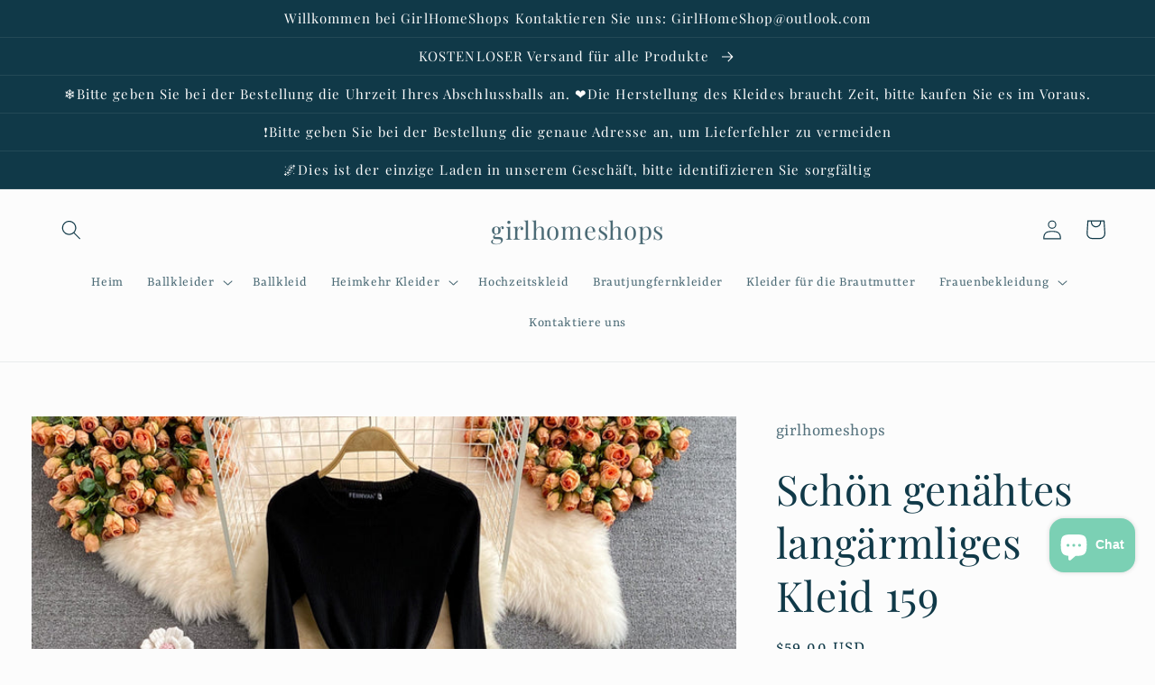

--- FILE ---
content_type: text/html; charset=utf-8
request_url: https://www.girlhomeshop.com/de/products/lovely-stitching-long-sleeve-dress-159
body_size: 47677
content:
<!doctype html>
<html class="no-js" lang="de">
  <head>
    <meta charset="utf-8">
    <meta http-equiv="X-UA-Compatible" content="IE=edge">
    <meta name="viewport" content="width=device-width,initial-scale=1">
    <meta name="theme-color" content="">
    <link rel="canonical" href="https://www.girlhomeshop.com/de/products/lovely-stitching-long-sleeve-dress-159">
    <link rel="preconnect" href="https://cdn.shopify.com" crossorigin><link rel="preconnect" href="https://fonts.shopifycdn.com" crossorigin><title>
      Schön genähtes langärmliges Kleid 159
 &ndash; girlhomeshops</title>

    
      <meta name="description" content="Schönes langärmliges Kleid mit Nähten Stoff: gemischt Farbe: schwarz und apricot Größe (cm): M, L, XL, 2XL M Länge 110 Büste 63-104 Taille 57-90 Ärmellänge 57 L Länge 111 Büste 67-108 Taille 61-94 Ärmellänge 58 XL Länge 112 Büste 71-112 Taille 65-98 Ärmellänge 59 2XL Länge 113 Büste 75-116 Taille 69-102 Ärmellänge 60">
    

    

<meta property="og:site_name" content="girlhomeshops">
<meta property="og:url" content="https://www.girlhomeshop.com/de/products/lovely-stitching-long-sleeve-dress-159">
<meta property="og:title" content="Schön genähtes langärmliges Kleid 159">
<meta property="og:type" content="product">
<meta property="og:description" content="Schönes langärmliges Kleid mit Nähten Stoff: gemischt Farbe: schwarz und apricot Größe (cm): M, L, XL, 2XL M Länge 110 Büste 63-104 Taille 57-90 Ärmellänge 57 L Länge 111 Büste 67-108 Taille 61-94 Ärmellänge 58 XL Länge 112 Büste 71-112 Taille 65-98 Ärmellänge 59 2XL Länge 113 Büste 75-116 Taille 69-102 Ärmellänge 60"><meta property="og:image" content="http://www.girlhomeshop.com/cdn/shop/products/product-hugerect-3050238-438139-1599904921-0a20ad9a105e2fd750d7cade21361a07_cf140ffa-f2c1-4a1c-9f49-335901fc50c8.jpg?v=1631598014">
  <meta property="og:image:secure_url" content="https://www.girlhomeshop.com/cdn/shop/products/product-hugerect-3050238-438139-1599904921-0a20ad9a105e2fd750d7cade21361a07_cf140ffa-f2c1-4a1c-9f49-335901fc50c8.jpg?v=1631598014">
  <meta property="og:image:width" content="800">
  <meta property="og:image:height" content="800"><meta property="og:price:amount" content="59.00">
  <meta property="og:price:currency" content="USD"><meta name="twitter:card" content="summary_large_image">
<meta name="twitter:title" content="Schön genähtes langärmliges Kleid 159">
<meta name="twitter:description" content="Schönes langärmliges Kleid mit Nähten Stoff: gemischt Farbe: schwarz und apricot Größe (cm): M, L, XL, 2XL M Länge 110 Büste 63-104 Taille 57-90 Ärmellänge 57 L Länge 111 Büste 67-108 Taille 61-94 Ärmellänge 58 XL Länge 112 Büste 71-112 Taille 65-98 Ärmellänge 59 2XL Länge 113 Büste 75-116 Taille 69-102 Ärmellänge 60">


    <script src="//www.girlhomeshop.com/cdn/shop/t/4/assets/global.js?v=24850326154503943211659672035" defer="defer"></script>
    <script>window.performance && window.performance.mark && window.performance.mark('shopify.content_for_header.start');</script><meta id="shopify-digital-wallet" name="shopify-digital-wallet" content="/60078653619/digital_wallets/dialog">
<meta name="shopify-checkout-api-token" content="0ad5b99cda2a437c7fa8a179451812b8">
<meta id="in-context-paypal-metadata" data-shop-id="60078653619" data-venmo-supported="false" data-environment="production" data-locale="de_DE" data-paypal-v4="true" data-currency="USD">
<link rel="alternate" hreflang="x-default" href="https://www.girlhomeshop.com/products/lovely-stitching-long-sleeve-dress-159">
<link rel="alternate" hreflang="en" href="https://www.girlhomeshop.com/products/lovely-stitching-long-sleeve-dress-159">
<link rel="alternate" hreflang="de" href="https://www.girlhomeshop.com/de/products/lovely-stitching-long-sleeve-dress-159">
<link rel="alternate" hreflang="fr" href="https://www.girlhomeshop.com/fr/products/lovely-stitching-long-sleeve-dress-159">
<link rel="alternate" hreflang="de-DE" href="https://www.girlhomeshop.com/de-de/products/lovely-stitching-long-sleeve-dress-159">
<link rel="alternate" hreflang="en-GB" href="https://www.girlhomeshop.com/en-gb/products/lovely-stitching-long-sleeve-dress-159">
<link rel="alternate" hreflang="en-AU" href="https://www.girlhomeshop.com/en-au/products/lovely-stitching-long-sleeve-dress-159">
<link rel="alternate" hreflang="en-CA" href="https://www.girlhomeshop.com/en-ca/products/lovely-stitching-long-sleeve-dress-159">
<link rel="alternate" hreflang="fr-FR" href="https://www.girlhomeshop.com/fr-fr/products/lovely-stitching-long-sleeve-dress-159">
<link rel="alternate" type="application/json+oembed" href="https://www.girlhomeshop.com/de/products/lovely-stitching-long-sleeve-dress-159.oembed">
<script async="async" src="/checkouts/internal/preloads.js?locale=de-US"></script>
<script id="shopify-features" type="application/json">{"accessToken":"0ad5b99cda2a437c7fa8a179451812b8","betas":["rich-media-storefront-analytics"],"domain":"www.girlhomeshop.com","predictiveSearch":true,"shopId":60078653619,"locale":"de"}</script>
<script>var Shopify = Shopify || {};
Shopify.shop = "girlhomeshops.myshopify.com";
Shopify.locale = "de";
Shopify.currency = {"active":"USD","rate":"1.0"};
Shopify.country = "US";
Shopify.theme = {"name":"Studio","id":134427967728,"schema_name":"Studio","schema_version":"3.0.1","theme_store_id":1431,"role":"main"};
Shopify.theme.handle = "null";
Shopify.theme.style = {"id":null,"handle":null};
Shopify.cdnHost = "www.girlhomeshop.com/cdn";
Shopify.routes = Shopify.routes || {};
Shopify.routes.root = "/de/";</script>
<script type="module">!function(o){(o.Shopify=o.Shopify||{}).modules=!0}(window);</script>
<script>!function(o){function n(){var o=[];function n(){o.push(Array.prototype.slice.apply(arguments))}return n.q=o,n}var t=o.Shopify=o.Shopify||{};t.loadFeatures=n(),t.autoloadFeatures=n()}(window);</script>
<script id="shop-js-analytics" type="application/json">{"pageType":"product"}</script>
<script defer="defer" async type="module" src="//www.girlhomeshop.com/cdn/shopifycloud/shop-js/modules/v2/client.init-shop-cart-sync_XknANqpX.de.esm.js"></script>
<script defer="defer" async type="module" src="//www.girlhomeshop.com/cdn/shopifycloud/shop-js/modules/v2/chunk.common_DvdeXi9P.esm.js"></script>
<script type="module">
  await import("//www.girlhomeshop.com/cdn/shopifycloud/shop-js/modules/v2/client.init-shop-cart-sync_XknANqpX.de.esm.js");
await import("//www.girlhomeshop.com/cdn/shopifycloud/shop-js/modules/v2/chunk.common_DvdeXi9P.esm.js");

  window.Shopify.SignInWithShop?.initShopCartSync?.({"fedCMEnabled":true,"windoidEnabled":true});

</script>
<script>(function() {
  var isLoaded = false;
  function asyncLoad() {
    if (isLoaded) return;
    isLoaded = true;
    var urls = ["https:\/\/cdn.hextom.com\/js\/ultimatesalesboost.js?shop=girlhomeshops.myshopify.com","https:\/\/cdn2.hextom.com\/js\/smartpushmarketing.js?shop=girlhomeshops.myshopify.com","https:\/\/cdn.hextom.com\/js\/freeshippingbar.js?shop=girlhomeshops.myshopify.com"];
    for (var i = 0; i < urls.length; i++) {
      var s = document.createElement('script');
      s.type = 'text/javascript';
      s.async = true;
      s.src = urls[i];
      var x = document.getElementsByTagName('script')[0];
      x.parentNode.insertBefore(s, x);
    }
  };
  if(window.attachEvent) {
    window.attachEvent('onload', asyncLoad);
  } else {
    window.addEventListener('load', asyncLoad, false);
  }
})();</script>
<script id="__st">var __st={"a":60078653619,"offset":28800,"reqid":"88b3045f-519e-4dd2-ae3b-054ae9477b11-1768931042","pageurl":"www.girlhomeshop.com\/de\/products\/lovely-stitching-long-sleeve-dress-159","u":"15446d1e0986","p":"product","rtyp":"product","rid":6900355301555};</script>
<script>window.ShopifyPaypalV4VisibilityTracking = true;</script>
<script id="captcha-bootstrap">!function(){'use strict';const t='contact',e='account',n='new_comment',o=[[t,t],['blogs',n],['comments',n],[t,'customer']],c=[[e,'customer_login'],[e,'guest_login'],[e,'recover_customer_password'],[e,'create_customer']],r=t=>t.map((([t,e])=>`form[action*='/${t}']:not([data-nocaptcha='true']) input[name='form_type'][value='${e}']`)).join(','),a=t=>()=>t?[...document.querySelectorAll(t)].map((t=>t.form)):[];function s(){const t=[...o],e=r(t);return a(e)}const i='password',u='form_key',d=['recaptcha-v3-token','g-recaptcha-response','h-captcha-response',i],f=()=>{try{return window.sessionStorage}catch{return}},m='__shopify_v',_=t=>t.elements[u];function p(t,e,n=!1){try{const o=window.sessionStorage,c=JSON.parse(o.getItem(e)),{data:r}=function(t){const{data:e,action:n}=t;return t[m]||n?{data:e,action:n}:{data:t,action:n}}(c);for(const[e,n]of Object.entries(r))t.elements[e]&&(t.elements[e].value=n);n&&o.removeItem(e)}catch(o){console.error('form repopulation failed',{error:o})}}const l='form_type',E='cptcha';function T(t){t.dataset[E]=!0}const w=window,h=w.document,L='Shopify',v='ce_forms',y='captcha';let A=!1;((t,e)=>{const n=(g='f06e6c50-85a8-45c8-87d0-21a2b65856fe',I='https://cdn.shopify.com/shopifycloud/storefront-forms-hcaptcha/ce_storefront_forms_captcha_hcaptcha.v1.5.2.iife.js',D={infoText:'Durch hCaptcha geschützt',privacyText:'Datenschutz',termsText:'Allgemeine Geschäftsbedingungen'},(t,e,n)=>{const o=w[L][v],c=o.bindForm;if(c)return c(t,g,e,D).then(n);var r;o.q.push([[t,g,e,D],n]),r=I,A||(h.body.append(Object.assign(h.createElement('script'),{id:'captcha-provider',async:!0,src:r})),A=!0)});var g,I,D;w[L]=w[L]||{},w[L][v]=w[L][v]||{},w[L][v].q=[],w[L][y]=w[L][y]||{},w[L][y].protect=function(t,e){n(t,void 0,e),T(t)},Object.freeze(w[L][y]),function(t,e,n,w,h,L){const[v,y,A,g]=function(t,e,n){const i=e?o:[],u=t?c:[],d=[...i,...u],f=r(d),m=r(i),_=r(d.filter((([t,e])=>n.includes(e))));return[a(f),a(m),a(_),s()]}(w,h,L),I=t=>{const e=t.target;return e instanceof HTMLFormElement?e:e&&e.form},D=t=>v().includes(t);t.addEventListener('submit',(t=>{const e=I(t);if(!e)return;const n=D(e)&&!e.dataset.hcaptchaBound&&!e.dataset.recaptchaBound,o=_(e),c=g().includes(e)&&(!o||!o.value);(n||c)&&t.preventDefault(),c&&!n&&(function(t){try{if(!f())return;!function(t){const e=f();if(!e)return;const n=_(t);if(!n)return;const o=n.value;o&&e.removeItem(o)}(t);const e=Array.from(Array(32),(()=>Math.random().toString(36)[2])).join('');!function(t,e){_(t)||t.append(Object.assign(document.createElement('input'),{type:'hidden',name:u})),t.elements[u].value=e}(t,e),function(t,e){const n=f();if(!n)return;const o=[...t.querySelectorAll(`input[type='${i}']`)].map((({name:t})=>t)),c=[...d,...o],r={};for(const[a,s]of new FormData(t).entries())c.includes(a)||(r[a]=s);n.setItem(e,JSON.stringify({[m]:1,action:t.action,data:r}))}(t,e)}catch(e){console.error('failed to persist form',e)}}(e),e.submit())}));const S=(t,e)=>{t&&!t.dataset[E]&&(n(t,e.some((e=>e===t))),T(t))};for(const o of['focusin','change'])t.addEventListener(o,(t=>{const e=I(t);D(e)&&S(e,y())}));const B=e.get('form_key'),M=e.get(l),P=B&&M;t.addEventListener('DOMContentLoaded',(()=>{const t=y();if(P)for(const e of t)e.elements[l].value===M&&p(e,B);[...new Set([...A(),...v().filter((t=>'true'===t.dataset.shopifyCaptcha))])].forEach((e=>S(e,t)))}))}(h,new URLSearchParams(w.location.search),n,t,e,['guest_login'])})(!0,!0)}();</script>
<script integrity="sha256-4kQ18oKyAcykRKYeNunJcIwy7WH5gtpwJnB7kiuLZ1E=" data-source-attribution="shopify.loadfeatures" defer="defer" src="//www.girlhomeshop.com/cdn/shopifycloud/storefront/assets/storefront/load_feature-a0a9edcb.js" crossorigin="anonymous"></script>
<script data-source-attribution="shopify.dynamic_checkout.dynamic.init">var Shopify=Shopify||{};Shopify.PaymentButton=Shopify.PaymentButton||{isStorefrontPortableWallets:!0,init:function(){window.Shopify.PaymentButton.init=function(){};var t=document.createElement("script");t.src="https://www.girlhomeshop.com/cdn/shopifycloud/portable-wallets/latest/portable-wallets.de.js",t.type="module",document.head.appendChild(t)}};
</script>
<script data-source-attribution="shopify.dynamic_checkout.buyer_consent">
  function portableWalletsHideBuyerConsent(e){var t=document.getElementById("shopify-buyer-consent"),n=document.getElementById("shopify-subscription-policy-button");t&&n&&(t.classList.add("hidden"),t.setAttribute("aria-hidden","true"),n.removeEventListener("click",e))}function portableWalletsShowBuyerConsent(e){var t=document.getElementById("shopify-buyer-consent"),n=document.getElementById("shopify-subscription-policy-button");t&&n&&(t.classList.remove("hidden"),t.removeAttribute("aria-hidden"),n.addEventListener("click",e))}window.Shopify?.PaymentButton&&(window.Shopify.PaymentButton.hideBuyerConsent=portableWalletsHideBuyerConsent,window.Shopify.PaymentButton.showBuyerConsent=portableWalletsShowBuyerConsent);
</script>
<script>
  function portableWalletsCleanup(e){e&&e.src&&console.error("Failed to load portable wallets script "+e.src);var t=document.querySelectorAll("shopify-accelerated-checkout .shopify-payment-button__skeleton, shopify-accelerated-checkout-cart .wallet-cart-button__skeleton"),e=document.getElementById("shopify-buyer-consent");for(let e=0;e<t.length;e++)t[e].remove();e&&e.remove()}function portableWalletsNotLoadedAsModule(e){e instanceof ErrorEvent&&"string"==typeof e.message&&e.message.includes("import.meta")&&"string"==typeof e.filename&&e.filename.includes("portable-wallets")&&(window.removeEventListener("error",portableWalletsNotLoadedAsModule),window.Shopify.PaymentButton.failedToLoad=e,"loading"===document.readyState?document.addEventListener("DOMContentLoaded",window.Shopify.PaymentButton.init):window.Shopify.PaymentButton.init())}window.addEventListener("error",portableWalletsNotLoadedAsModule);
</script>

<script type="module" src="https://www.girlhomeshop.com/cdn/shopifycloud/portable-wallets/latest/portable-wallets.de.js" onError="portableWalletsCleanup(this)" crossorigin="anonymous"></script>
<script nomodule>
  document.addEventListener("DOMContentLoaded", portableWalletsCleanup);
</script>

<script id='scb4127' type='text/javascript' async='' src='https://www.girlhomeshop.com/cdn/shopifycloud/privacy-banner/storefront-banner.js'></script><link id="shopify-accelerated-checkout-styles" rel="stylesheet" media="screen" href="https://www.girlhomeshop.com/cdn/shopifycloud/portable-wallets/latest/accelerated-checkout-backwards-compat.css" crossorigin="anonymous">
<style id="shopify-accelerated-checkout-cart">
        #shopify-buyer-consent {
  margin-top: 1em;
  display: inline-block;
  width: 100%;
}

#shopify-buyer-consent.hidden {
  display: none;
}

#shopify-subscription-policy-button {
  background: none;
  border: none;
  padding: 0;
  text-decoration: underline;
  font-size: inherit;
  cursor: pointer;
}

#shopify-subscription-policy-button::before {
  box-shadow: none;
}

      </style>
<script id="sections-script" data-sections="product-recommendations,header,footer" defer="defer" src="//www.girlhomeshop.com/cdn/shop/t/4/compiled_assets/scripts.js?v=9534"></script>
<script>window.performance && window.performance.mark && window.performance.mark('shopify.content_for_header.end');</script>


    <style data-shopify>
      @font-face {
  font-family: Rasa;
  font-weight: 400;
  font-style: normal;
  font-display: swap;
  src: url("//www.girlhomeshop.com/cdn/fonts/rasa/rasa_n4.e685d1007863dad080fcd04a439e02130207bdbf.woff2") format("woff2"),
       url("//www.girlhomeshop.com/cdn/fonts/rasa/rasa_n4.616bbf71ec8d908501ab4cd461e2db399b1e7c55.woff") format("woff");
}

      @font-face {
  font-family: Rasa;
  font-weight: 700;
  font-style: normal;
  font-display: swap;
  src: url("//www.girlhomeshop.com/cdn/fonts/rasa/rasa_n7.49966ed350a4c7398e92e222a257de7de1c71264.woff2") format("woff2"),
       url("//www.girlhomeshop.com/cdn/fonts/rasa/rasa_n7.385781672724296339e3708c9da3be5c1e7ae3d6.woff") format("woff");
}

      @font-face {
  font-family: Rasa;
  font-weight: 400;
  font-style: italic;
  font-display: swap;
  src: url("//www.girlhomeshop.com/cdn/fonts/rasa/rasa_i4.6cab8939c807b80668fcd668897bdb1109102e6c.woff2") format("woff2"),
       url("//www.girlhomeshop.com/cdn/fonts/rasa/rasa_i4.3861f12d01bd4130660034af45f9637d9dcedf9b.woff") format("woff");
}

      @font-face {
  font-family: Rasa;
  font-weight: 700;
  font-style: italic;
  font-display: swap;
  src: url("//www.girlhomeshop.com/cdn/fonts/rasa/rasa_i7.0e689a11867de7d1840c102e181b1db025b48dab.woff2") format("woff2"),
       url("//www.girlhomeshop.com/cdn/fonts/rasa/rasa_i7.035dc110eb595ce08cbe12c452db83c8d5ea0757.woff") format("woff");
}

      @font-face {
  font-family: "Playfair Display";
  font-weight: 400;
  font-style: normal;
  font-display: swap;
  src: url("//www.girlhomeshop.com/cdn/fonts/playfair_display/playfairdisplay_n4.9980f3e16959dc89137cc1369bfc3ae98af1deb9.woff2") format("woff2"),
       url("//www.girlhomeshop.com/cdn/fonts/playfair_display/playfairdisplay_n4.c562b7c8e5637886a811d2a017f9e023166064ee.woff") format("woff");
}


      :root {
        --font-body-family: Rasa, serif;
        --font-body-style: normal;
        --font-body-weight: 400;
        --font-body-weight-bold: 700;

        --font-heading-family: "Playfair Display", serif;
        --font-heading-style: normal;
        --font-heading-weight: 400;

        --font-body-scale: 1.1;
        --font-heading-scale: 1.0454545454545454;

        --color-base-text: 16, 57, 72;
        --color-shadow: 16, 57, 72;
        --color-base-background-1: 252, 252, 252;
        --color-base-background-2: 235, 236, 237;
        --color-base-solid-button-labels: 252, 252, 252;
        --color-base-outline-button-labels: 5, 44, 70;
        --color-base-accent-1: 16, 57, 72;
        --color-base-accent-2: 16, 57, 72;
        --payment-terms-background-color: #fcfcfc;

        --gradient-base-background-1: #fcfcfc;
        --gradient-base-background-2: #ebeced;
        --gradient-base-accent-1: #103948;
        --gradient-base-accent-2: #103948;

        --media-padding: px;
        --media-border-opacity: 0.05;
        --media-border-width: 0px;
        --media-radius: 0px;
        --media-shadow-opacity: 0.0;
        --media-shadow-horizontal-offset: 0px;
        --media-shadow-vertical-offset: 0px;
        --media-shadow-blur-radius: 0px;
        --media-shadow-visible: 0;

        --page-width: 150rem;
        --page-width-margin: 0rem;

        --card-image-padding: 0.0rem;
        --card-corner-radius: 0.0rem;
        --card-text-alignment: center;
        --card-border-width: 0.0rem;
        --card-border-opacity: 0.0;
        --card-shadow-opacity: 0.1;
        --card-shadow-visible: 1;
        --card-shadow-horizontal-offset: 0.0rem;
        --card-shadow-vertical-offset: 0.0rem;
        --card-shadow-blur-radius: 0.0rem;

        --badge-corner-radius: 4.0rem;

        --popup-border-width: 0px;
        --popup-border-opacity: 0.1;
        --popup-corner-radius: 0px;
        --popup-shadow-opacity: 0.1;
        --popup-shadow-horizontal-offset: 6px;
        --popup-shadow-vertical-offset: 6px;
        --popup-shadow-blur-radius: 25px;

        --drawer-border-width: 1px;
        --drawer-border-opacity: 0.1;
        --drawer-shadow-opacity: 0.0;
        --drawer-shadow-horizontal-offset: 0px;
        --drawer-shadow-vertical-offset: 0px;
        --drawer-shadow-blur-radius: 0px;

        --spacing-sections-desktop: 0px;
        --spacing-sections-mobile: 0px;

        --grid-desktop-vertical-spacing: 40px;
        --grid-desktop-horizontal-spacing: 40px;
        --grid-mobile-vertical-spacing: 20px;
        --grid-mobile-horizontal-spacing: 20px;

        --text-boxes-border-opacity: 0.0;
        --text-boxes-border-width: 0px;
        --text-boxes-radius: 0px;
        --text-boxes-shadow-opacity: 0.0;
        --text-boxes-shadow-visible: 0;
        --text-boxes-shadow-horizontal-offset: 0px;
        --text-boxes-shadow-vertical-offset: 0px;
        --text-boxes-shadow-blur-radius: 0px;

        --buttons-radius: 40px;
        --buttons-radius-outset: 41px;
        --buttons-border-width: 1px;
        --buttons-border-opacity: 1.0;
        --buttons-shadow-opacity: 0.1;
        --buttons-shadow-visible: 1;
        --buttons-shadow-horizontal-offset: 2px;
        --buttons-shadow-vertical-offset: 2px;
        --buttons-shadow-blur-radius: 5px;
        --buttons-border-offset: 0.3px;

        --inputs-radius: 2px;
        --inputs-border-width: 1px;
        --inputs-border-opacity: 0.15;
        --inputs-shadow-opacity: 0.05;
        --inputs-shadow-horizontal-offset: 2px;
        --inputs-margin-offset: 2px;
        --inputs-shadow-vertical-offset: 2px;
        --inputs-shadow-blur-radius: 5px;
        --inputs-radius-outset: 3px;

        --variant-pills-radius: 40px;
        --variant-pills-border-width: 1px;
        --variant-pills-border-opacity: 0.55;
        --variant-pills-shadow-opacity: 0.0;
        --variant-pills-shadow-horizontal-offset: 0px;
        --variant-pills-shadow-vertical-offset: 0px;
        --variant-pills-shadow-blur-radius: 0px;
      }

      *,
      *::before,
      *::after {
        box-sizing: inherit;
      }

      html {
        box-sizing: border-box;
        font-size: calc(var(--font-body-scale) * 62.5%);
        height: 100%;
      }

      body {
        display: grid;
        grid-template-rows: auto auto 1fr auto;
        grid-template-columns: 100%;
        min-height: 100%;
        margin: 0;
        font-size: 1.5rem;
        letter-spacing: 0.06rem;
        line-height: calc(1 + 0.8 / var(--font-body-scale));
        font-family: var(--font-body-family);
        font-style: var(--font-body-style);
        font-weight: var(--font-body-weight);
      }

      @media screen and (min-width: 750px) {
        body {
          font-size: 1.6rem;
        }
      }
    </style>

    <link href="//www.girlhomeshop.com/cdn/shop/t/4/assets/base.css?v=19666067365360246481659672036" rel="stylesheet" type="text/css" media="all" />
<link rel="preload" as="font" href="//www.girlhomeshop.com/cdn/fonts/rasa/rasa_n4.e685d1007863dad080fcd04a439e02130207bdbf.woff2" type="font/woff2" crossorigin><link rel="preload" as="font" href="//www.girlhomeshop.com/cdn/fonts/playfair_display/playfairdisplay_n4.9980f3e16959dc89137cc1369bfc3ae98af1deb9.woff2" type="font/woff2" crossorigin><link rel="stylesheet" href="//www.girlhomeshop.com/cdn/shop/t/4/assets/component-predictive-search.css?v=165644661289088488651659672034" media="print" onload="this.media='all'"><script>document.documentElement.className = document.documentElement.className.replace('no-js', 'js');
    if (Shopify.designMode) {
      document.documentElement.classList.add('shopify-design-mode');
    }
    </script>
  <!-- BEGIN app block: shopify://apps/judge-me-reviews/blocks/judgeme_core/61ccd3b1-a9f2-4160-9fe9-4fec8413e5d8 --><!-- Start of Judge.me Core -->






<link rel="dns-prefetch" href="https://cdnwidget.judge.me">
<link rel="dns-prefetch" href="https://cdn.judge.me">
<link rel="dns-prefetch" href="https://cdn1.judge.me">
<link rel="dns-prefetch" href="https://api.judge.me">

<script data-cfasync='false' class='jdgm-settings-script'>window.jdgmSettings={"pagination":5,"disable_web_reviews":false,"badge_no_review_text":"Keine Bewertungen","badge_n_reviews_text":"{{ n }} Bewertung/Bewertungen","hide_badge_preview_if_no_reviews":true,"badge_hide_text":false,"enforce_center_preview_badge":false,"widget_title":"Kundenbewertungen","widget_open_form_text":"Bewertung schreiben","widget_close_form_text":"Bewertung abbrechen","widget_refresh_page_text":"Seite aktualisieren","widget_summary_text":"Basierend auf {{ number_of_reviews }} Bewertung/Bewertungen","widget_no_review_text":"Schreiben Sie die erste Bewertung","widget_name_field_text":"Anzeigename","widget_verified_name_field_text":"Verifizierter Name (öffentlich)","widget_name_placeholder_text":"Anzeigename","widget_required_field_error_text":"Dieses Feld ist erforderlich.","widget_email_field_text":"E-Mail-Adresse","widget_verified_email_field_text":"Verifizierte E-Mail (privat, kann nicht bearbeitet werden)","widget_email_placeholder_text":"Ihre E-Mail-Adresse","widget_email_field_error_text":"Bitte geben Sie eine gültige E-Mail-Adresse ein.","widget_rating_field_text":"Bewertung","widget_review_title_field_text":"Bewertungstitel","widget_review_title_placeholder_text":"Geben Sie Ihrer Bewertung einen Titel","widget_review_body_field_text":"Bewertungsinhalt","widget_review_body_placeholder_text":"Beginnen Sie hier zu schreiben...","widget_pictures_field_text":"Bild/Video (optional)","widget_submit_review_text":"Bewertung abschicken","widget_submit_verified_review_text":"Verifizierte Bewertung abschicken","widget_submit_success_msg_with_auto_publish":"Vielen Dank! Bitte aktualisieren Sie die Seite in wenigen Momenten, um Ihre Bewertung zu sehen. Sie können Ihre Bewertung entfernen oder bearbeiten, indem Sie sich bei \u003ca href='https://judge.me/login' target='_blank' rel='nofollow noopener'\u003eJudge.me\u003c/a\u003e anmelden","widget_submit_success_msg_no_auto_publish":"Vielen Dank! Ihre Bewertung wird veröffentlicht, sobald sie vom Shop-Administrator genehmigt wurde. Sie können Ihre Bewertung entfernen oder bearbeiten, indem Sie sich bei \u003ca href='https://judge.me/login' target='_blank' rel='nofollow noopener'\u003eJudge.me\u003c/a\u003e anmelden","widget_show_default_reviews_out_of_total_text":"Es werden {{ n_reviews_shown }} von {{ n_reviews }} Bewertungen angezeigt.","widget_show_all_link_text":"Alle anzeigen","widget_show_less_link_text":"Weniger anzeigen","widget_author_said_text":"{{ reviewer_name }} sagte:","widget_days_text":"vor {{ n }} Tag/Tagen","widget_weeks_text":"vor {{ n }} Woche/Wochen","widget_months_text":"vor {{ n }} Monat/Monaten","widget_years_text":"vor {{ n }} Jahr/Jahren","widget_yesterday_text":"Gestern","widget_today_text":"Heute","widget_replied_text":"\u003e\u003e {{ shop_name }} antwortete:","widget_read_more_text":"Mehr lesen","widget_reviewer_name_as_initial":"","widget_rating_filter_color":"#fbcd0a","widget_rating_filter_see_all_text":"Alle Bewertungen anzeigen","widget_sorting_most_recent_text":"Neueste","widget_sorting_highest_rating_text":"Höchste Bewertung","widget_sorting_lowest_rating_text":"Niedrigste Bewertung","widget_sorting_with_pictures_text":"Nur Bilder","widget_sorting_most_helpful_text":"Hilfreichste","widget_open_question_form_text":"Eine Frage stellen","widget_reviews_subtab_text":"Bewertungen","widget_questions_subtab_text":"Fragen","widget_question_label_text":"Frage","widget_answer_label_text":"Antwort","widget_question_placeholder_text":"Schreiben Sie hier Ihre Frage","widget_submit_question_text":"Frage absenden","widget_question_submit_success_text":"Vielen Dank für Ihre Frage! Wir werden Sie benachrichtigen, sobald sie beantwortet wird.","verified_badge_text":"Verifiziert","verified_badge_bg_color":"","verified_badge_text_color":"","verified_badge_placement":"left-of-reviewer-name","widget_review_max_height":"","widget_hide_border":false,"widget_social_share":false,"widget_thumb":false,"widget_review_location_show":false,"widget_location_format":"","all_reviews_include_out_of_store_products":true,"all_reviews_out_of_store_text":"(außerhalb des Shops)","all_reviews_pagination":100,"all_reviews_product_name_prefix_text":"über","enable_review_pictures":true,"enable_question_anwser":false,"widget_theme":"default","review_date_format":"mm/dd/yyyy","default_sort_method":"most-recent","widget_product_reviews_subtab_text":"Produktbewertungen","widget_shop_reviews_subtab_text":"Shop-Bewertungen","widget_other_products_reviews_text":"Bewertungen für andere Produkte","widget_store_reviews_subtab_text":"Shop-Bewertungen","widget_no_store_reviews_text":"Dieser Shop hat noch keine Bewertungen erhalten","widget_web_restriction_product_reviews_text":"Dieses Produkt hat noch keine Bewertungen erhalten","widget_no_items_text":"Keine Elemente gefunden","widget_show_more_text":"Mehr anzeigen","widget_write_a_store_review_text":"Shop-Bewertung schreiben","widget_other_languages_heading":"Bewertungen in anderen Sprachen","widget_translate_review_text":"Bewertung übersetzen nach {{ language }}","widget_translating_review_text":"Übersetzung läuft...","widget_show_original_translation_text":"Original anzeigen ({{ language }})","widget_translate_review_failed_text":"Bewertung konnte nicht übersetzt werden.","widget_translate_review_retry_text":"Erneut versuchen","widget_translate_review_try_again_later_text":"Versuchen Sie es später noch einmal","show_product_url_for_grouped_product":false,"widget_sorting_pictures_first_text":"Bilder zuerst","show_pictures_on_all_rev_page_mobile":false,"show_pictures_on_all_rev_page_desktop":false,"floating_tab_hide_mobile_install_preference":false,"floating_tab_button_name":"★ Bewertungen","floating_tab_title":"Lassen Sie Kunden für uns sprechen","floating_tab_button_color":"","floating_tab_button_background_color":"","floating_tab_url":"","floating_tab_url_enabled":false,"floating_tab_tab_style":"text","all_reviews_text_badge_text":"Kunden bewerten uns mit {{ shop.metafields.judgeme.all_reviews_rating | round: 1 }}/5 basierend auf {{ shop.metafields.judgeme.all_reviews_count }} Bewertungen.","all_reviews_text_badge_text_branded_style":"{{ shop.metafields.judgeme.all_reviews_rating | round: 1 }} von 5 Sternen basierend auf {{ shop.metafields.judgeme.all_reviews_count }} Bewertungen","is_all_reviews_text_badge_a_link":true,"show_stars_for_all_reviews_text_badge":true,"all_reviews_text_badge_url":"","all_reviews_text_style":"text","all_reviews_text_color_style":"judgeme_brand_color","all_reviews_text_color":"#108474","all_reviews_text_show_jm_brand":true,"featured_carousel_show_header":true,"featured_carousel_title":"Lassen Sie Kunden für uns sprechen","testimonials_carousel_title":"Kunden sagen uns","videos_carousel_title":"Echte Kunden-Geschichten","cards_carousel_title":"Kunden sagen uns","featured_carousel_count_text":"aus {{ n }} Bewertungen","featured_carousel_add_link_to_all_reviews_page":true,"featured_carousel_url":"","featured_carousel_show_images":true,"featured_carousel_autoslide_interval":5,"featured_carousel_arrows_on_the_sides":true,"featured_carousel_height":250,"featured_carousel_width":80,"featured_carousel_image_size":0,"featured_carousel_image_height":250,"featured_carousel_arrow_color":"#eeeeee","verified_count_badge_style":"vintage","verified_count_badge_orientation":"horizontal","verified_count_badge_color_style":"judgeme_brand_color","verified_count_badge_color":"#108474","is_verified_count_badge_a_link":true,"verified_count_badge_url":"","verified_count_badge_show_jm_brand":true,"widget_rating_preset_default":5,"widget_first_sub_tab":"product-reviews","widget_show_histogram":true,"widget_histogram_use_custom_color":false,"widget_pagination_use_custom_color":false,"widget_star_use_custom_color":false,"widget_verified_badge_use_custom_color":false,"widget_write_review_use_custom_color":false,"picture_reminder_submit_button":"Bilder hochladen","enable_review_videos":true,"mute_video_by_default":true,"widget_sorting_videos_first_text":"Videos zuerst","widget_review_pending_text":"Ausstehend","featured_carousel_items_for_large_screen":3,"social_share_options_order":"Facebook,Twitter","remove_microdata_snippet":true,"disable_json_ld":false,"enable_json_ld_products":false,"preview_badge_show_question_text":false,"preview_badge_no_question_text":"Keine Fragen","preview_badge_n_question_text":"{{ number_of_questions }} Frage/Fragen","qa_badge_show_icon":false,"qa_badge_position":"same-row","remove_judgeme_branding":false,"widget_add_search_bar":false,"widget_search_bar_placeholder":"Suchen","widget_sorting_verified_only_text":"Nur verifizierte","featured_carousel_theme":"aligned","featured_carousel_show_rating":true,"featured_carousel_show_title":true,"featured_carousel_show_body":true,"featured_carousel_show_date":true,"featured_carousel_show_reviewer":true,"featured_carousel_show_product":true,"featured_carousel_header_background_color":"#103948","featured_carousel_header_text_color":"#ffffff","featured_carousel_name_product_separator":"reviewed","featured_carousel_full_star_background":"#108474","featured_carousel_empty_star_background":"#dadada","featured_carousel_vertical_theme_background":"#f9fafb","featured_carousel_verified_badge_enable":false,"featured_carousel_verified_badge_color":"#108474","featured_carousel_border_style":"round","featured_carousel_review_line_length_limit":3,"featured_carousel_more_reviews_button_text":"Mehr Bewertungen lesen","featured_carousel_view_product_button_text":"Produkt ansehen","all_reviews_page_load_reviews_on":"scroll","all_reviews_page_load_more_text":"Mehr Bewertungen laden","disable_fb_tab_reviews":false,"enable_ajax_cdn_cache":false,"widget_public_name_text":"wird öffentlich angezeigt wie","default_reviewer_name":"John Smith","default_reviewer_name_has_non_latin":true,"widget_reviewer_anonymous":"Anonym","medals_widget_title":"Judge.me Bewertungsmedaillen","medals_widget_background_color":"#f9fafb","medals_widget_position":"footer_all_pages","medals_widget_border_color":"#f9fafb","medals_widget_verified_text_position":"left","medals_widget_use_monochromatic_version":false,"medals_widget_elements_color":"#108474","show_reviewer_avatar":true,"widget_invalid_yt_video_url_error_text":"Keine YouTube-Video-URL","widget_max_length_field_error_text":"Bitte geben Sie nicht mehr als {0} Zeichen ein.","widget_show_country_flag":false,"widget_show_collected_via_shop_app":true,"widget_verified_by_shop_badge_style":"light","widget_verified_by_shop_text":"Verifiziert vom Shop","widget_show_photo_gallery":true,"widget_load_with_code_splitting":true,"widget_ugc_install_preference":false,"widget_ugc_title":"Von uns hergestellt, von Ihnen geteilt","widget_ugc_subtitle":"Markieren Sie uns, um Ihr Bild auf unserer Seite zu sehen","widget_ugc_arrows_color":"#ffffff","widget_ugc_primary_button_text":"Jetzt kaufen","widget_ugc_primary_button_background_color":"#108474","widget_ugc_primary_button_text_color":"#ffffff","widget_ugc_primary_button_border_width":"0","widget_ugc_primary_button_border_style":"none","widget_ugc_primary_button_border_color":"#108474","widget_ugc_primary_button_border_radius":"25","widget_ugc_secondary_button_text":"Mehr laden","widget_ugc_secondary_button_background_color":"#ffffff","widget_ugc_secondary_button_text_color":"#108474","widget_ugc_secondary_button_border_width":"2","widget_ugc_secondary_button_border_style":"solid","widget_ugc_secondary_button_border_color":"#108474","widget_ugc_secondary_button_border_radius":"25","widget_ugc_reviews_button_text":"Bewertungen ansehen","widget_ugc_reviews_button_background_color":"#ffffff","widget_ugc_reviews_button_text_color":"#108474","widget_ugc_reviews_button_border_width":"2","widget_ugc_reviews_button_border_style":"solid","widget_ugc_reviews_button_border_color":"#108474","widget_ugc_reviews_button_border_radius":"25","widget_ugc_reviews_button_link_to":"judgeme-reviews-page","widget_ugc_show_post_date":true,"widget_ugc_max_width":"800","widget_rating_metafield_value_type":true,"widget_primary_color":"#108474","widget_enable_secondary_color":false,"widget_secondary_color":"#edf5f5","widget_summary_average_rating_text":"{{ average_rating }} von 5","widget_media_grid_title":"Kundenfotos \u0026 -videos","widget_media_grid_see_more_text":"Mehr sehen","widget_round_style":false,"widget_show_product_medals":true,"widget_verified_by_judgeme_text":"Verifiziert von Judge.me","widget_show_store_medals":true,"widget_verified_by_judgeme_text_in_store_medals":"Verifiziert von Judge.me","widget_media_field_exceed_quantity_message":"Entschuldigung, wir können nur {{ max_media }} für eine Bewertung akzeptieren.","widget_media_field_exceed_limit_message":"{{ file_name }} ist zu groß, bitte wählen Sie ein {{ media_type }} kleiner als {{ size_limit }}MB.","widget_review_submitted_text":"Bewertung abgesendet!","widget_question_submitted_text":"Frage abgesendet!","widget_close_form_text_question":"Abbrechen","widget_write_your_answer_here_text":"Schreiben Sie hier Ihre Antwort","widget_enabled_branded_link":true,"widget_show_collected_by_judgeme":true,"widget_reviewer_name_color":"","widget_write_review_text_color":"","widget_write_review_bg_color":"","widget_collected_by_judgeme_text":"gesammelt von Judge.me","widget_pagination_type":"standard","widget_load_more_text":"Mehr laden","widget_load_more_color":"#108474","widget_full_review_text":"Vollständige Bewertung","widget_read_more_reviews_text":"Mehr Bewertungen lesen","widget_read_questions_text":"Fragen lesen","widget_questions_and_answers_text":"Fragen \u0026 Antworten","widget_verified_by_text":"Verifiziert von","widget_verified_text":"Verifiziert","widget_number_of_reviews_text":"{{ number_of_reviews }} Bewertungen","widget_back_button_text":"Zurück","widget_next_button_text":"Weiter","widget_custom_forms_filter_button":"Filter","custom_forms_style":"vertical","widget_show_review_information":false,"how_reviews_are_collected":"Wie werden Bewertungen gesammelt?","widget_show_review_keywords":false,"widget_gdpr_statement":"Wie wir Ihre Daten verwenden: Wir kontaktieren Sie nur bezüglich der von Ihnen abgegebenen Bewertung und nur, wenn nötig. Durch das Absenden Ihrer Bewertung stimmen Sie den \u003ca href='https://judge.me/terms' target='_blank' rel='nofollow noopener'\u003eNutzungsbedingungen\u003c/a\u003e, der \u003ca href='https://judge.me/privacy' target='_blank' rel='nofollow noopener'\u003eDatenschutzrichtlinie\u003c/a\u003e und den \u003ca href='https://judge.me/content-policy' target='_blank' rel='nofollow noopener'\u003eInhaltsrichtlinien\u003c/a\u003e von Judge.me zu.","widget_multilingual_sorting_enabled":false,"widget_translate_review_content_enabled":false,"widget_translate_review_content_method":"manual","popup_widget_review_selection":"automatically_with_pictures","popup_widget_round_border_style":true,"popup_widget_show_title":true,"popup_widget_show_body":true,"popup_widget_show_reviewer":false,"popup_widget_show_product":true,"popup_widget_show_pictures":true,"popup_widget_use_review_picture":true,"popup_widget_show_on_home_page":true,"popup_widget_show_on_product_page":true,"popup_widget_show_on_collection_page":true,"popup_widget_show_on_cart_page":true,"popup_widget_position":"bottom_left","popup_widget_first_review_delay":5,"popup_widget_duration":5,"popup_widget_interval":5,"popup_widget_review_count":5,"popup_widget_hide_on_mobile":true,"review_snippet_widget_round_border_style":true,"review_snippet_widget_card_color":"#FFFFFF","review_snippet_widget_slider_arrows_background_color":"#FFFFFF","review_snippet_widget_slider_arrows_color":"#000000","review_snippet_widget_star_color":"#108474","show_product_variant":false,"all_reviews_product_variant_label_text":"Variante: ","widget_show_verified_branding":false,"widget_ai_summary_title":"Kunden sagen","widget_ai_summary_disclaimer":"KI-gestützte Bewertungszusammenfassung basierend auf aktuellen Kundenbewertungen","widget_show_ai_summary":false,"widget_show_ai_summary_bg":false,"widget_show_review_title_input":true,"redirect_reviewers_invited_via_email":"review_widget","request_store_review_after_product_review":true,"request_review_other_products_in_order":false,"review_form_color_scheme":"default","review_form_corner_style":"square","review_form_star_color":{},"review_form_text_color":"#333333","review_form_background_color":"#ffffff","review_form_field_background_color":"#fafafa","review_form_button_color":{},"review_form_button_text_color":"#ffffff","review_form_modal_overlay_color":"#000000","review_content_screen_title_text":"Wie würden Sie dieses Produkt bewerten?","review_content_introduction_text":"Wir würden uns freuen, wenn Sie etwas über Ihre Erfahrung teilen würden.","store_review_form_title_text":"Wie würden Sie diesen Shop bewerten?","store_review_form_introduction_text":"Wir würden uns freuen, wenn Sie etwas über Ihre Erfahrung teilen würden.","show_review_guidance_text":true,"one_star_review_guidance_text":"Schlecht","five_star_review_guidance_text":"Großartig","customer_information_screen_title_text":"Über Sie","customer_information_introduction_text":"Bitte teilen Sie uns mehr über sich mit.","custom_questions_screen_title_text":"Ihre Erfahrung im Detail","custom_questions_introduction_text":"Hier sind einige Fragen, die uns helfen, mehr über Ihre Erfahrung zu verstehen.","review_submitted_screen_title_text":"Vielen Dank für Ihre Bewertung!","review_submitted_screen_thank_you_text":"Wir verarbeiten sie und sie wird bald im Shop erscheinen.","review_submitted_screen_email_verification_text":"Bitte bestätigen Sie Ihre E-Mail-Adresse, indem Sie auf den Link klicken, den wir Ihnen gerade gesendet haben. Dies hilft uns, die Bewertungen authentisch zu halten.","review_submitted_request_store_review_text":"Möchten Sie Ihre Erfahrung beim Einkaufen bei uns teilen?","review_submitted_review_other_products_text":"Möchten Sie diese Produkte bewerten?","store_review_screen_title_text":"Möchten Sie Ihre Erfahrung mit uns teilen?","store_review_introduction_text":"Wir würden uns freuen, wenn Sie etwas über Ihre Erfahrung teilen würden.","reviewer_media_screen_title_picture_text":"Bild teilen","reviewer_media_introduction_picture_text":"Laden Sie ein Foto hoch, um Ihre Bewertung zu unterstützen.","reviewer_media_screen_title_video_text":"Video teilen","reviewer_media_introduction_video_text":"Laden Sie ein Video hoch, um Ihre Bewertung zu unterstützen.","reviewer_media_screen_title_picture_or_video_text":"Bild oder Video teilen","reviewer_media_introduction_picture_or_video_text":"Laden Sie ein Foto oder Video hoch, um Ihre Bewertung zu unterstützen.","reviewer_media_youtube_url_text":"Fügen Sie hier Ihre Youtube-URL ein","advanced_settings_next_step_button_text":"Weiter","advanced_settings_close_review_button_text":"Schließen","modal_write_review_flow":true,"write_review_flow_required_text":"Erforderlich","write_review_flow_privacy_message_text":"Wir respektieren Ihre Privatsphäre.","write_review_flow_anonymous_text":"Bewertung als anonym","write_review_flow_visibility_text":"Dies wird nicht für andere Kunden sichtbar sein.","write_review_flow_multiple_selection_help_text":"Wählen Sie so viele aus, wie Sie möchten","write_review_flow_single_selection_help_text":"Wählen Sie eine Option","write_review_flow_required_field_error_text":"Dieses Feld ist erforderlich","write_review_flow_invalid_email_error_text":"Bitte geben Sie eine gültige E-Mail-Adresse ein","write_review_flow_max_length_error_text":"Max. {{ max_length }} Zeichen.","write_review_flow_media_upload_text":"\u003cb\u003eZum Hochladen klicken\u003c/b\u003e oder ziehen und ablegen","write_review_flow_gdpr_statement":"Wir kontaktieren Sie nur bei Bedarf bezüglich Ihrer Bewertung. Mit dem Absenden Ihrer Bewertung stimmen Sie unseren \u003ca href='https://judge.me/terms' target='_blank' rel='nofollow noopener'\u003eGeschäftsbedingungen\u003c/a\u003e und unserer \u003ca href='https://judge.me/privacy' target='_blank' rel='nofollow noopener'\u003eDatenschutzrichtlinie\u003c/a\u003e zu.","rating_only_reviews_enabled":false,"show_negative_reviews_help_screen":true,"new_review_flow_help_screen_rating_threshold":3,"negative_review_resolution_screen_title_text":"Erzählen Sie uns mehr","negative_review_resolution_text":"Ihre Erfahrung ist uns wichtig. Falls es Probleme mit Ihrem Kauf gab, sind wir hier, um zu helfen. Zögern Sie nicht, uns zu kontaktieren, wir würden gerne die Gelegenheit haben, die Dinge zu korrigieren.","negative_review_resolution_button_text":"Kontaktieren Sie uns","negative_review_resolution_proceed_with_review_text":"Hinterlassen Sie eine Bewertung","negative_review_resolution_subject":"Problem mit dem Kauf von {{ shop_name }}.{{ order_name }}","preview_badge_collection_page_install_status":false,"widget_review_custom_css":"","preview_badge_custom_css":"","preview_badge_stars_count":"5-stars","featured_carousel_custom_css":"","floating_tab_custom_css":"","all_reviews_widget_custom_css":"","medals_widget_custom_css":"","verified_badge_custom_css":"","all_reviews_text_custom_css":"","transparency_badges_collected_via_store_invite":false,"transparency_badges_from_another_provider":false,"transparency_badges_collected_from_store_visitor":false,"transparency_badges_collected_by_verified_review_provider":false,"transparency_badges_earned_reward":false,"transparency_badges_collected_via_store_invite_text":"Bewertung gesammelt durch eine Einladung zum Shop","transparency_badges_from_another_provider_text":"Bewertung gesammelt von einem anderen Anbieter","transparency_badges_collected_from_store_visitor_text":"Bewertung gesammelt von einem Shop-Besucher","transparency_badges_written_in_google_text":"Bewertung in Google geschrieben","transparency_badges_written_in_etsy_text":"Bewertung in Etsy geschrieben","transparency_badges_written_in_shop_app_text":"Bewertung in Shop App geschrieben","transparency_badges_earned_reward_text":"Bewertung erhielt eine Belohnung für zukünftige Bestellungen","product_review_widget_per_page":10,"widget_store_review_label_text":"Shop-Bewertung","checkout_comment_extension_title_on_product_page":"Customer Comments","checkout_comment_extension_num_latest_comment_show":5,"checkout_comment_extension_format":"name_and_timestamp","checkout_comment_customer_name":"last_initial","checkout_comment_comment_notification":true,"preview_badge_collection_page_install_preference":true,"preview_badge_home_page_install_preference":false,"preview_badge_product_page_install_preference":true,"review_widget_install_preference":"","review_carousel_install_preference":false,"floating_reviews_tab_install_preference":"none","verified_reviews_count_badge_install_preference":false,"all_reviews_text_install_preference":false,"review_widget_best_location":true,"judgeme_medals_install_preference":false,"review_widget_revamp_enabled":true,"review_widget_qna_enabled":false,"review_widget_revamp_dual_publish_end_date":"2025-11-26T01:33:23.000+00:00","review_widget_header_theme":"standard","review_widget_widget_title_enabled":true,"review_widget_header_text_size":"medium","review_widget_header_text_weight":"regular","review_widget_average_rating_style":"compact","review_widget_bar_chart_enabled":true,"review_widget_bar_chart_type":"numbers","review_widget_bar_chart_style":"standard","review_widget_expanded_media_gallery_enabled":true,"review_widget_reviews_section_theme":"standard","review_widget_image_style":"thumbnails","review_widget_review_image_ratio":"square","review_widget_stars_size":"medium","review_widget_verified_badge":"standard_text","review_widget_review_title_text_size":"medium","review_widget_review_text_size":"medium","review_widget_review_text_length":"medium","review_widget_number_of_columns_desktop":3,"review_widget_carousel_transition_speed":5,"review_widget_custom_questions_answers_display":"always","review_widget_button_text_color":"#FFFFFF","review_widget_text_color":"#000000","review_widget_lighter_text_color":"#7B7B7B","review_widget_corner_styling":"soft","review_widget_review_word_singular":"Bewertung","review_widget_review_word_plural":"Bewertungen","review_widget_voting_label":"Hilfreich?","review_widget_shop_reply_label":"Antwort von {{ shop_name }}:","review_widget_filters_title":"Filter","qna_widget_question_word_singular":"Frage","qna_widget_question_word_plural":"Fragen","qna_widget_answer_reply_label":"Antwort von {{ answerer_name }}:","qna_content_screen_title_text":"Frage dieses Produkts stellen","qna_widget_question_required_field_error_text":"Bitte geben Sie Ihre Frage ein.","qna_widget_flow_gdpr_statement":"Wir kontaktieren Sie nur bei Bedarf bezüglich Ihrer Frage. Mit dem Absenden Ihrer Frage stimmen Sie unseren \u003ca href='https://judge.me/terms' target='_blank' rel='nofollow noopener'\u003eGeschäftsbedingungen\u003c/a\u003e und unserer \u003ca href='https://judge.me/privacy' target='_blank' rel='nofollow noopener'\u003eDatenschutzrichtlinie\u003c/a\u003e zu.","qna_widget_question_submitted_text":"Danke für Ihre Frage!","qna_widget_close_form_text_question":"Schließen","qna_widget_question_submit_success_text":"Wir werden Ihnen per E-Mail informieren, wenn wir Ihre Frage beantworten.","all_reviews_widget_v2025_enabled":false,"all_reviews_widget_v2025_header_theme":"default","all_reviews_widget_v2025_widget_title_enabled":true,"all_reviews_widget_v2025_header_text_size":"medium","all_reviews_widget_v2025_header_text_weight":"regular","all_reviews_widget_v2025_average_rating_style":"compact","all_reviews_widget_v2025_bar_chart_enabled":true,"all_reviews_widget_v2025_bar_chart_type":"numbers","all_reviews_widget_v2025_bar_chart_style":"standard","all_reviews_widget_v2025_expanded_media_gallery_enabled":false,"all_reviews_widget_v2025_show_store_medals":true,"all_reviews_widget_v2025_show_photo_gallery":true,"all_reviews_widget_v2025_show_review_keywords":false,"all_reviews_widget_v2025_show_ai_summary":false,"all_reviews_widget_v2025_show_ai_summary_bg":false,"all_reviews_widget_v2025_add_search_bar":false,"all_reviews_widget_v2025_default_sort_method":"most-recent","all_reviews_widget_v2025_reviews_per_page":10,"all_reviews_widget_v2025_reviews_section_theme":"default","all_reviews_widget_v2025_image_style":"thumbnails","all_reviews_widget_v2025_review_image_ratio":"square","all_reviews_widget_v2025_stars_size":"medium","all_reviews_widget_v2025_verified_badge":"bold_badge","all_reviews_widget_v2025_review_title_text_size":"medium","all_reviews_widget_v2025_review_text_size":"medium","all_reviews_widget_v2025_review_text_length":"medium","all_reviews_widget_v2025_number_of_columns_desktop":3,"all_reviews_widget_v2025_carousel_transition_speed":5,"all_reviews_widget_v2025_custom_questions_answers_display":"always","all_reviews_widget_v2025_show_product_variant":false,"all_reviews_widget_v2025_show_reviewer_avatar":true,"all_reviews_widget_v2025_reviewer_name_as_initial":"","all_reviews_widget_v2025_review_location_show":false,"all_reviews_widget_v2025_location_format":"","all_reviews_widget_v2025_show_country_flag":false,"all_reviews_widget_v2025_verified_by_shop_badge_style":"light","all_reviews_widget_v2025_social_share":false,"all_reviews_widget_v2025_social_share_options_order":"Facebook,Twitter,LinkedIn,Pinterest","all_reviews_widget_v2025_pagination_type":"standard","all_reviews_widget_v2025_button_text_color":"#FFFFFF","all_reviews_widget_v2025_text_color":"#000000","all_reviews_widget_v2025_lighter_text_color":"#7B7B7B","all_reviews_widget_v2025_corner_styling":"soft","all_reviews_widget_v2025_title":"Kundenbewertungen","all_reviews_widget_v2025_ai_summary_title":"Kunden sagen über diesen Shop","all_reviews_widget_v2025_no_review_text":"Schreiben Sie die erste Bewertung","platform":"shopify","branding_url":"https://app.judge.me/reviews","branding_text":"Powered by Judge.me","locale":"de","reply_name":"girlhomeshops","widget_version":"3.0","footer":true,"autopublish":true,"review_dates":true,"enable_custom_form":false,"shop_locale":"en","enable_multi_locales_translations":true,"show_review_title_input":true,"review_verification_email_status":"always","negative_review_notification_email":"girlhomeshop@outlook.com","can_be_branded":false,"reply_name_text":"girlhomeshops"};</script> <style class='jdgm-settings-style'>﻿.jdgm-xx{left:0}:root{--jdgm-primary-color: #108474;--jdgm-secondary-color: rgba(16,132,116,0.1);--jdgm-star-color: #108474;--jdgm-write-review-text-color: white;--jdgm-write-review-bg-color: #108474;--jdgm-paginate-color: #108474;--jdgm-border-radius: 0;--jdgm-reviewer-name-color: #108474}.jdgm-histogram__bar-content{background-color:#108474}.jdgm-rev[data-verified-buyer=true] .jdgm-rev__icon.jdgm-rev__icon:after,.jdgm-rev__buyer-badge.jdgm-rev__buyer-badge{color:white;background-color:#108474}.jdgm-review-widget--small .jdgm-gallery.jdgm-gallery .jdgm-gallery__thumbnail-link:nth-child(8) .jdgm-gallery__thumbnail-wrapper.jdgm-gallery__thumbnail-wrapper:before{content:"Mehr sehen"}@media only screen and (min-width: 768px){.jdgm-gallery.jdgm-gallery .jdgm-gallery__thumbnail-link:nth-child(8) .jdgm-gallery__thumbnail-wrapper.jdgm-gallery__thumbnail-wrapper:before{content:"Mehr sehen"}}.jdgm-prev-badge[data-average-rating='0.00']{display:none !important}.jdgm-author-all-initials{display:none !important}.jdgm-author-last-initial{display:none !important}.jdgm-rev-widg__title{visibility:hidden}.jdgm-rev-widg__summary-text{visibility:hidden}.jdgm-prev-badge__text{visibility:hidden}.jdgm-rev__prod-link-prefix:before{content:'über'}.jdgm-rev__variant-label:before{content:'Variante: '}.jdgm-rev__out-of-store-text:before{content:'(außerhalb des Shops)'}@media only screen and (min-width: 768px){.jdgm-rev__pics .jdgm-rev_all-rev-page-picture-separator,.jdgm-rev__pics .jdgm-rev__product-picture{display:none}}@media only screen and (max-width: 768px){.jdgm-rev__pics .jdgm-rev_all-rev-page-picture-separator,.jdgm-rev__pics .jdgm-rev__product-picture{display:none}}.jdgm-preview-badge[data-template="index"]{display:none !important}.jdgm-verified-count-badget[data-from-snippet="true"]{display:none !important}.jdgm-carousel-wrapper[data-from-snippet="true"]{display:none !important}.jdgm-all-reviews-text[data-from-snippet="true"]{display:none !important}.jdgm-medals-section[data-from-snippet="true"]{display:none !important}.jdgm-ugc-media-wrapper[data-from-snippet="true"]{display:none !important}.jdgm-rev__transparency-badge[data-badge-type="review_collected_via_store_invitation"]{display:none !important}.jdgm-rev__transparency-badge[data-badge-type="review_collected_from_another_provider"]{display:none !important}.jdgm-rev__transparency-badge[data-badge-type="review_collected_from_store_visitor"]{display:none !important}.jdgm-rev__transparency-badge[data-badge-type="review_written_in_etsy"]{display:none !important}.jdgm-rev__transparency-badge[data-badge-type="review_written_in_google_business"]{display:none !important}.jdgm-rev__transparency-badge[data-badge-type="review_written_in_shop_app"]{display:none !important}.jdgm-rev__transparency-badge[data-badge-type="review_earned_for_future_purchase"]{display:none !important}.jdgm-review-snippet-widget .jdgm-rev-snippet-widget__cards-container .jdgm-rev-snippet-card{border-radius:8px;background:#fff}.jdgm-review-snippet-widget .jdgm-rev-snippet-widget__cards-container .jdgm-rev-snippet-card__rev-rating .jdgm-star{color:#108474}.jdgm-review-snippet-widget .jdgm-rev-snippet-widget__prev-btn,.jdgm-review-snippet-widget .jdgm-rev-snippet-widget__next-btn{border-radius:50%;background:#fff}.jdgm-review-snippet-widget .jdgm-rev-snippet-widget__prev-btn>svg,.jdgm-review-snippet-widget .jdgm-rev-snippet-widget__next-btn>svg{fill:#000}.jdgm-full-rev-modal.rev-snippet-widget .jm-mfp-container .jm-mfp-content,.jdgm-full-rev-modal.rev-snippet-widget .jm-mfp-container .jdgm-full-rev__icon,.jdgm-full-rev-modal.rev-snippet-widget .jm-mfp-container .jdgm-full-rev__pic-img,.jdgm-full-rev-modal.rev-snippet-widget .jm-mfp-container .jdgm-full-rev__reply{border-radius:8px}.jdgm-full-rev-modal.rev-snippet-widget .jm-mfp-container .jdgm-full-rev[data-verified-buyer="true"] .jdgm-full-rev__icon::after{border-radius:8px}.jdgm-full-rev-modal.rev-snippet-widget .jm-mfp-container .jdgm-full-rev .jdgm-rev__buyer-badge{border-radius:calc( 8px / 2 )}.jdgm-full-rev-modal.rev-snippet-widget .jm-mfp-container .jdgm-full-rev .jdgm-full-rev__replier::before{content:'girlhomeshops'}.jdgm-full-rev-modal.rev-snippet-widget .jm-mfp-container .jdgm-full-rev .jdgm-full-rev__product-button{border-radius:calc( 8px * 6 )}
</style> <style class='jdgm-settings-style'></style>

  
  
  
  <style class='jdgm-miracle-styles'>
  @-webkit-keyframes jdgm-spin{0%{-webkit-transform:rotate(0deg);-ms-transform:rotate(0deg);transform:rotate(0deg)}100%{-webkit-transform:rotate(359deg);-ms-transform:rotate(359deg);transform:rotate(359deg)}}@keyframes jdgm-spin{0%{-webkit-transform:rotate(0deg);-ms-transform:rotate(0deg);transform:rotate(0deg)}100%{-webkit-transform:rotate(359deg);-ms-transform:rotate(359deg);transform:rotate(359deg)}}@font-face{font-family:'JudgemeStar';src:url("[data-uri]") format("woff");font-weight:normal;font-style:normal}.jdgm-star{font-family:'JudgemeStar';display:inline !important;text-decoration:none !important;padding:0 4px 0 0 !important;margin:0 !important;font-weight:bold;opacity:1;-webkit-font-smoothing:antialiased;-moz-osx-font-smoothing:grayscale}.jdgm-star:hover{opacity:1}.jdgm-star:last-of-type{padding:0 !important}.jdgm-star.jdgm--on:before{content:"\e000"}.jdgm-star.jdgm--off:before{content:"\e001"}.jdgm-star.jdgm--half:before{content:"\e002"}.jdgm-widget *{margin:0;line-height:1.4;-webkit-box-sizing:border-box;-moz-box-sizing:border-box;box-sizing:border-box;-webkit-overflow-scrolling:touch}.jdgm-hidden{display:none !important;visibility:hidden !important}.jdgm-temp-hidden{display:none}.jdgm-spinner{width:40px;height:40px;margin:auto;border-radius:50%;border-top:2px solid #eee;border-right:2px solid #eee;border-bottom:2px solid #eee;border-left:2px solid #ccc;-webkit-animation:jdgm-spin 0.8s infinite linear;animation:jdgm-spin 0.8s infinite linear}.jdgm-prev-badge{display:block !important}

</style>


  
  
   


<script data-cfasync='false' class='jdgm-script'>
!function(e){window.jdgm=window.jdgm||{},jdgm.CDN_HOST="https://cdnwidget.judge.me/",jdgm.CDN_HOST_ALT="https://cdn2.judge.me/cdn/widget_frontend/",jdgm.API_HOST="https://api.judge.me/",jdgm.CDN_BASE_URL="https://cdn.shopify.com/extensions/019bdc5f-e573-7972-84e3-34a1755edc22/judgeme-extensions-300/assets/",
jdgm.docReady=function(d){(e.attachEvent?"complete"===e.readyState:"loading"!==e.readyState)?
setTimeout(d,0):e.addEventListener("DOMContentLoaded",d)},jdgm.loadCSS=function(d,t,o,a){
!o&&jdgm.loadCSS.requestedUrls.indexOf(d)>=0||(jdgm.loadCSS.requestedUrls.push(d),
(a=e.createElement("link")).rel="stylesheet",a.class="jdgm-stylesheet",a.media="nope!",
a.href=d,a.onload=function(){this.media="all",t&&setTimeout(t)},e.body.appendChild(a))},
jdgm.loadCSS.requestedUrls=[],jdgm.loadJS=function(e,d){var t=new XMLHttpRequest;
t.onreadystatechange=function(){4===t.readyState&&(Function(t.response)(),d&&d(t.response))},
t.open("GET",e),t.onerror=function(){if(e.indexOf(jdgm.CDN_HOST)===0&&jdgm.CDN_HOST_ALT!==jdgm.CDN_HOST){var f=e.replace(jdgm.CDN_HOST,jdgm.CDN_HOST_ALT);jdgm.loadJS(f,d)}},t.send()},jdgm.docReady((function(){(window.jdgmLoadCSS||e.querySelectorAll(
".jdgm-widget, .jdgm-all-reviews-page").length>0)&&(jdgmSettings.widget_load_with_code_splitting?
parseFloat(jdgmSettings.widget_version)>=3?jdgm.loadCSS(jdgm.CDN_HOST+"widget_v3/base.css"):
jdgm.loadCSS(jdgm.CDN_HOST+"widget/base.css"):jdgm.loadCSS(jdgm.CDN_HOST+"shopify_v2.css"),
jdgm.loadJS(jdgm.CDN_HOST+"loa"+"der.js"))}))}(document);
</script>
<noscript><link rel="stylesheet" type="text/css" media="all" href="https://cdnwidget.judge.me/shopify_v2.css"></noscript>

<!-- BEGIN app snippet: theme_fix_tags --><script>
  (function() {
    var jdgmThemeFixes = null;
    if (!jdgmThemeFixes) return;
    var thisThemeFix = jdgmThemeFixes[Shopify.theme.id];
    if (!thisThemeFix) return;

    if (thisThemeFix.html) {
      document.addEventListener("DOMContentLoaded", function() {
        var htmlDiv = document.createElement('div');
        htmlDiv.classList.add('jdgm-theme-fix-html');
        htmlDiv.innerHTML = thisThemeFix.html;
        document.body.append(htmlDiv);
      });
    };

    if (thisThemeFix.css) {
      var styleTag = document.createElement('style');
      styleTag.classList.add('jdgm-theme-fix-style');
      styleTag.innerHTML = thisThemeFix.css;
      document.head.append(styleTag);
    };

    if (thisThemeFix.js) {
      var scriptTag = document.createElement('script');
      scriptTag.classList.add('jdgm-theme-fix-script');
      scriptTag.innerHTML = thisThemeFix.js;
      document.head.append(scriptTag);
    };
  })();
</script>
<!-- END app snippet -->
<!-- End of Judge.me Core -->



<!-- END app block --><script src="https://cdn.shopify.com/extensions/019bdc5f-e573-7972-84e3-34a1755edc22/judgeme-extensions-300/assets/loader.js" type="text/javascript" defer="defer"></script>
<script src="https://cdn.shopify.com/extensions/019bb13b-e701-7f34-b935-c9e8620fd922/tms-prod-148/assets/tms-translator.min.js" type="text/javascript" defer="defer"></script>
<script src="https://cdn.shopify.com/extensions/e4b3a77b-20c9-4161-b1bb-deb87046128d/inbox-1253/assets/inbox-chat-loader.js" type="text/javascript" defer="defer"></script>
<script src="https://cdn.shopify.com/extensions/c03abd7c-e601-4714-b5d1-e578ed8d6551/fordeer-sales-popup-235/assets/fordeer-asset-loader.min.js" type="text/javascript" defer="defer"></script>
<link href="https://cdn.shopify.com/extensions/c03abd7c-e601-4714-b5d1-e578ed8d6551/fordeer-sales-popup-235/assets/style.css" rel="stylesheet" type="text/css" media="all">
<link href="https://monorail-edge.shopifysvc.com" rel="dns-prefetch">
<script>(function(){if ("sendBeacon" in navigator && "performance" in window) {try {var session_token_from_headers = performance.getEntriesByType('navigation')[0].serverTiming.find(x => x.name == '_s').description;} catch {var session_token_from_headers = undefined;}var session_cookie_matches = document.cookie.match(/_shopify_s=([^;]*)/);var session_token_from_cookie = session_cookie_matches && session_cookie_matches.length === 2 ? session_cookie_matches[1] : "";var session_token = session_token_from_headers || session_token_from_cookie || "";function handle_abandonment_event(e) {var entries = performance.getEntries().filter(function(entry) {return /monorail-edge.shopifysvc.com/.test(entry.name);});if (!window.abandonment_tracked && entries.length === 0) {window.abandonment_tracked = true;var currentMs = Date.now();var navigation_start = performance.timing.navigationStart;var payload = {shop_id: 60078653619,url: window.location.href,navigation_start,duration: currentMs - navigation_start,session_token,page_type: "product"};window.navigator.sendBeacon("https://monorail-edge.shopifysvc.com/v1/produce", JSON.stringify({schema_id: "online_store_buyer_site_abandonment/1.1",payload: payload,metadata: {event_created_at_ms: currentMs,event_sent_at_ms: currentMs}}));}}window.addEventListener('pagehide', handle_abandonment_event);}}());</script>
<script id="web-pixels-manager-setup">(function e(e,d,r,n,o){if(void 0===o&&(o={}),!Boolean(null===(a=null===(i=window.Shopify)||void 0===i?void 0:i.analytics)||void 0===a?void 0:a.replayQueue)){var i,a;window.Shopify=window.Shopify||{};var t=window.Shopify;t.analytics=t.analytics||{};var s=t.analytics;s.replayQueue=[],s.publish=function(e,d,r){return s.replayQueue.push([e,d,r]),!0};try{self.performance.mark("wpm:start")}catch(e){}var l=function(){var e={modern:/Edge?\/(1{2}[4-9]|1[2-9]\d|[2-9]\d{2}|\d{4,})\.\d+(\.\d+|)|Firefox\/(1{2}[4-9]|1[2-9]\d|[2-9]\d{2}|\d{4,})\.\d+(\.\d+|)|Chrom(ium|e)\/(9{2}|\d{3,})\.\d+(\.\d+|)|(Maci|X1{2}).+ Version\/(15\.\d+|(1[6-9]|[2-9]\d|\d{3,})\.\d+)([,.]\d+|)( \(\w+\)|)( Mobile\/\w+|) Safari\/|Chrome.+OPR\/(9{2}|\d{3,})\.\d+\.\d+|(CPU[ +]OS|iPhone[ +]OS|CPU[ +]iPhone|CPU IPhone OS|CPU iPad OS)[ +]+(15[._]\d+|(1[6-9]|[2-9]\d|\d{3,})[._]\d+)([._]\d+|)|Android:?[ /-](13[3-9]|1[4-9]\d|[2-9]\d{2}|\d{4,})(\.\d+|)(\.\d+|)|Android.+Firefox\/(13[5-9]|1[4-9]\d|[2-9]\d{2}|\d{4,})\.\d+(\.\d+|)|Android.+Chrom(ium|e)\/(13[3-9]|1[4-9]\d|[2-9]\d{2}|\d{4,})\.\d+(\.\d+|)|SamsungBrowser\/([2-9]\d|\d{3,})\.\d+/,legacy:/Edge?\/(1[6-9]|[2-9]\d|\d{3,})\.\d+(\.\d+|)|Firefox\/(5[4-9]|[6-9]\d|\d{3,})\.\d+(\.\d+|)|Chrom(ium|e)\/(5[1-9]|[6-9]\d|\d{3,})\.\d+(\.\d+|)([\d.]+$|.*Safari\/(?![\d.]+ Edge\/[\d.]+$))|(Maci|X1{2}).+ Version\/(10\.\d+|(1[1-9]|[2-9]\d|\d{3,})\.\d+)([,.]\d+|)( \(\w+\)|)( Mobile\/\w+|) Safari\/|Chrome.+OPR\/(3[89]|[4-9]\d|\d{3,})\.\d+\.\d+|(CPU[ +]OS|iPhone[ +]OS|CPU[ +]iPhone|CPU IPhone OS|CPU iPad OS)[ +]+(10[._]\d+|(1[1-9]|[2-9]\d|\d{3,})[._]\d+)([._]\d+|)|Android:?[ /-](13[3-9]|1[4-9]\d|[2-9]\d{2}|\d{4,})(\.\d+|)(\.\d+|)|Mobile Safari.+OPR\/([89]\d|\d{3,})\.\d+\.\d+|Android.+Firefox\/(13[5-9]|1[4-9]\d|[2-9]\d{2}|\d{4,})\.\d+(\.\d+|)|Android.+Chrom(ium|e)\/(13[3-9]|1[4-9]\d|[2-9]\d{2}|\d{4,})\.\d+(\.\d+|)|Android.+(UC? ?Browser|UCWEB|U3)[ /]?(15\.([5-9]|\d{2,})|(1[6-9]|[2-9]\d|\d{3,})\.\d+)\.\d+|SamsungBrowser\/(5\.\d+|([6-9]|\d{2,})\.\d+)|Android.+MQ{2}Browser\/(14(\.(9|\d{2,})|)|(1[5-9]|[2-9]\d|\d{3,})(\.\d+|))(\.\d+|)|K[Aa][Ii]OS\/(3\.\d+|([4-9]|\d{2,})\.\d+)(\.\d+|)/},d=e.modern,r=e.legacy,n=navigator.userAgent;return n.match(d)?"modern":n.match(r)?"legacy":"unknown"}(),u="modern"===l?"modern":"legacy",c=(null!=n?n:{modern:"",legacy:""})[u],f=function(e){return[e.baseUrl,"/wpm","/b",e.hashVersion,"modern"===e.buildTarget?"m":"l",".js"].join("")}({baseUrl:d,hashVersion:r,buildTarget:u}),m=function(e){var d=e.version,r=e.bundleTarget,n=e.surface,o=e.pageUrl,i=e.monorailEndpoint;return{emit:function(e){var a=e.status,t=e.errorMsg,s=(new Date).getTime(),l=JSON.stringify({metadata:{event_sent_at_ms:s},events:[{schema_id:"web_pixels_manager_load/3.1",payload:{version:d,bundle_target:r,page_url:o,status:a,surface:n,error_msg:t},metadata:{event_created_at_ms:s}}]});if(!i)return console&&console.warn&&console.warn("[Web Pixels Manager] No Monorail endpoint provided, skipping logging."),!1;try{return self.navigator.sendBeacon.bind(self.navigator)(i,l)}catch(e){}var u=new XMLHttpRequest;try{return u.open("POST",i,!0),u.setRequestHeader("Content-Type","text/plain"),u.send(l),!0}catch(e){return console&&console.warn&&console.warn("[Web Pixels Manager] Got an unhandled error while logging to Monorail."),!1}}}}({version:r,bundleTarget:l,surface:e.surface,pageUrl:self.location.href,monorailEndpoint:e.monorailEndpoint});try{o.browserTarget=l,function(e){var d=e.src,r=e.async,n=void 0===r||r,o=e.onload,i=e.onerror,a=e.sri,t=e.scriptDataAttributes,s=void 0===t?{}:t,l=document.createElement("script"),u=document.querySelector("head"),c=document.querySelector("body");if(l.async=n,l.src=d,a&&(l.integrity=a,l.crossOrigin="anonymous"),s)for(var f in s)if(Object.prototype.hasOwnProperty.call(s,f))try{l.dataset[f]=s[f]}catch(e){}if(o&&l.addEventListener("load",o),i&&l.addEventListener("error",i),u)u.appendChild(l);else{if(!c)throw new Error("Did not find a head or body element to append the script");c.appendChild(l)}}({src:f,async:!0,onload:function(){if(!function(){var e,d;return Boolean(null===(d=null===(e=window.Shopify)||void 0===e?void 0:e.analytics)||void 0===d?void 0:d.initialized)}()){var d=window.webPixelsManager.init(e)||void 0;if(d){var r=window.Shopify.analytics;r.replayQueue.forEach((function(e){var r=e[0],n=e[1],o=e[2];d.publishCustomEvent(r,n,o)})),r.replayQueue=[],r.publish=d.publishCustomEvent,r.visitor=d.visitor,r.initialized=!0}}},onerror:function(){return m.emit({status:"failed",errorMsg:"".concat(f," has failed to load")})},sri:function(e){var d=/^sha384-[A-Za-z0-9+/=]+$/;return"string"==typeof e&&d.test(e)}(c)?c:"",scriptDataAttributes:o}),m.emit({status:"loading"})}catch(e){m.emit({status:"failed",errorMsg:(null==e?void 0:e.message)||"Unknown error"})}}})({shopId: 60078653619,storefrontBaseUrl: "https://www.girlhomeshop.com",extensionsBaseUrl: "https://extensions.shopifycdn.com/cdn/shopifycloud/web-pixels-manager",monorailEndpoint: "https://monorail-edge.shopifysvc.com/unstable/produce_batch",surface: "storefront-renderer",enabledBetaFlags: ["2dca8a86"],webPixelsConfigList: [{"id":"1065320688","configuration":"{\"webPixelName\":\"Judge.me\"}","eventPayloadVersion":"v1","runtimeContext":"STRICT","scriptVersion":"34ad157958823915625854214640f0bf","type":"APP","apiClientId":683015,"privacyPurposes":["ANALYTICS"],"dataSharingAdjustments":{"protectedCustomerApprovalScopes":["read_customer_email","read_customer_name","read_customer_personal_data","read_customer_phone"]}},{"id":"85786864","configuration":"{\"tagID\":\"2614310694909\"}","eventPayloadVersion":"v1","runtimeContext":"STRICT","scriptVersion":"18031546ee651571ed29edbe71a3550b","type":"APP","apiClientId":3009811,"privacyPurposes":["ANALYTICS","MARKETING","SALE_OF_DATA"],"dataSharingAdjustments":{"protectedCustomerApprovalScopes":["read_customer_address","read_customer_email","read_customer_name","read_customer_personal_data","read_customer_phone"]}},{"id":"shopify-app-pixel","configuration":"{}","eventPayloadVersion":"v1","runtimeContext":"STRICT","scriptVersion":"0450","apiClientId":"shopify-pixel","type":"APP","privacyPurposes":["ANALYTICS","MARKETING"]},{"id":"shopify-custom-pixel","eventPayloadVersion":"v1","runtimeContext":"LAX","scriptVersion":"0450","apiClientId":"shopify-pixel","type":"CUSTOM","privacyPurposes":["ANALYTICS","MARKETING"]}],isMerchantRequest: false,initData: {"shop":{"name":"girlhomeshops","paymentSettings":{"currencyCode":"USD"},"myshopifyDomain":"girlhomeshops.myshopify.com","countryCode":"GB","storefrontUrl":"https:\/\/www.girlhomeshop.com\/de"},"customer":null,"cart":null,"checkout":null,"productVariants":[{"price":{"amount":59.0,"currencyCode":"USD"},"product":{"title":"Schön genähtes langärmliges Kleid 159","vendor":"girlhomeshops","id":"6900355301555","untranslatedTitle":"Schön genähtes langärmliges Kleid 159","url":"\/de\/products\/lovely-stitching-long-sleeve-dress-159","type":"Kleider"},"id":"40562460590259","image":{"src":"\/\/www.girlhomeshop.com\/cdn\/shop\/products\/product-hugerect-3050238-438139-1599904921-0a20ad9a105e2fd750d7cade21361a07_cf140ffa-f2c1-4a1c-9f49-335901fc50c8.jpg?v=1631598014"},"sku":"","title":"schwarz und apricot \/ M","untranslatedTitle":"black and apricot \/ M"},{"price":{"amount":59.0,"currencyCode":"USD"},"product":{"title":"Schön genähtes langärmliges Kleid 159","vendor":"girlhomeshops","id":"6900355301555","untranslatedTitle":"Schön genähtes langärmliges Kleid 159","url":"\/de\/products\/lovely-stitching-long-sleeve-dress-159","type":"Kleider"},"id":"40562460623027","image":{"src":"\/\/www.girlhomeshop.com\/cdn\/shop\/products\/product-hugerect-3050238-438139-1599904921-0a20ad9a105e2fd750d7cade21361a07_cf140ffa-f2c1-4a1c-9f49-335901fc50c8.jpg?v=1631598014"},"sku":"","title":"schwarz und apricot \/ L","untranslatedTitle":"black and apricot \/ L"},{"price":{"amount":59.0,"currencyCode":"USD"},"product":{"title":"Schön genähtes langärmliges Kleid 159","vendor":"girlhomeshops","id":"6900355301555","untranslatedTitle":"Schön genähtes langärmliges Kleid 159","url":"\/de\/products\/lovely-stitching-long-sleeve-dress-159","type":"Kleider"},"id":"40562460655795","image":{"src":"\/\/www.girlhomeshop.com\/cdn\/shop\/products\/product-hugerect-3050238-438139-1599904921-0a20ad9a105e2fd750d7cade21361a07_cf140ffa-f2c1-4a1c-9f49-335901fc50c8.jpg?v=1631598014"},"sku":"","title":"schwarz und apricot \/ XL","untranslatedTitle":"black and apricot \/ XL"},{"price":{"amount":59.0,"currencyCode":"USD"},"product":{"title":"Schön genähtes langärmliges Kleid 159","vendor":"girlhomeshops","id":"6900355301555","untranslatedTitle":"Schön genähtes langärmliges Kleid 159","url":"\/de\/products\/lovely-stitching-long-sleeve-dress-159","type":"Kleider"},"id":"40562460688563","image":{"src":"\/\/www.girlhomeshop.com\/cdn\/shop\/products\/product-hugerect-3050238-438139-1599904921-0a20ad9a105e2fd750d7cade21361a07_cf140ffa-f2c1-4a1c-9f49-335901fc50c8.jpg?v=1631598014"},"sku":"","title":"schwarz und apricot \/ 2XL","untranslatedTitle":"black and apricot \/ 2XL"}],"purchasingCompany":null},},"https://www.girlhomeshop.com/cdn","fcfee988w5aeb613cpc8e4bc33m6693e112",{"modern":"","legacy":""},{"shopId":"60078653619","storefrontBaseUrl":"https:\/\/www.girlhomeshop.com","extensionBaseUrl":"https:\/\/extensions.shopifycdn.com\/cdn\/shopifycloud\/web-pixels-manager","surface":"storefront-renderer","enabledBetaFlags":"[\"2dca8a86\"]","isMerchantRequest":"false","hashVersion":"fcfee988w5aeb613cpc8e4bc33m6693e112","publish":"custom","events":"[[\"page_viewed\",{}],[\"product_viewed\",{\"productVariant\":{\"price\":{\"amount\":59.0,\"currencyCode\":\"USD\"},\"product\":{\"title\":\"Schön genähtes langärmliges Kleid 159\",\"vendor\":\"girlhomeshops\",\"id\":\"6900355301555\",\"untranslatedTitle\":\"Schön genähtes langärmliges Kleid 159\",\"url\":\"\/de\/products\/lovely-stitching-long-sleeve-dress-159\",\"type\":\"Kleider\"},\"id\":\"40562460590259\",\"image\":{\"src\":\"\/\/www.girlhomeshop.com\/cdn\/shop\/products\/product-hugerect-3050238-438139-1599904921-0a20ad9a105e2fd750d7cade21361a07_cf140ffa-f2c1-4a1c-9f49-335901fc50c8.jpg?v=1631598014\"},\"sku\":\"\",\"title\":\"schwarz und apricot \/ M\",\"untranslatedTitle\":\"black and apricot \/ M\"}}]]"});</script><script>
  window.ShopifyAnalytics = window.ShopifyAnalytics || {};
  window.ShopifyAnalytics.meta = window.ShopifyAnalytics.meta || {};
  window.ShopifyAnalytics.meta.currency = 'USD';
  var meta = {"product":{"id":6900355301555,"gid":"gid:\/\/shopify\/Product\/6900355301555","vendor":"girlhomeshops","type":"Kleider","handle":"lovely-stitching-long-sleeve-dress-159","variants":[{"id":40562460590259,"price":5900,"name":"Schön genähtes langärmliges Kleid 159 - schwarz und apricot \/ M","public_title":"schwarz und apricot \/ M","sku":""},{"id":40562460623027,"price":5900,"name":"Schön genähtes langärmliges Kleid 159 - schwarz und apricot \/ L","public_title":"schwarz und apricot \/ L","sku":""},{"id":40562460655795,"price":5900,"name":"Schön genähtes langärmliges Kleid 159 - schwarz und apricot \/ XL","public_title":"schwarz und apricot \/ XL","sku":""},{"id":40562460688563,"price":5900,"name":"Schön genähtes langärmliges Kleid 159 - schwarz und apricot \/ 2XL","public_title":"schwarz und apricot \/ 2XL","sku":""}],"remote":false},"page":{"pageType":"product","resourceType":"product","resourceId":6900355301555,"requestId":"88b3045f-519e-4dd2-ae3b-054ae9477b11-1768931042"}};
  for (var attr in meta) {
    window.ShopifyAnalytics.meta[attr] = meta[attr];
  }
</script>
<script class="analytics">
  (function () {
    var customDocumentWrite = function(content) {
      var jquery = null;

      if (window.jQuery) {
        jquery = window.jQuery;
      } else if (window.Checkout && window.Checkout.$) {
        jquery = window.Checkout.$;
      }

      if (jquery) {
        jquery('body').append(content);
      }
    };

    var hasLoggedConversion = function(token) {
      if (token) {
        return document.cookie.indexOf('loggedConversion=' + token) !== -1;
      }
      return false;
    }

    var setCookieIfConversion = function(token) {
      if (token) {
        var twoMonthsFromNow = new Date(Date.now());
        twoMonthsFromNow.setMonth(twoMonthsFromNow.getMonth() + 2);

        document.cookie = 'loggedConversion=' + token + '; expires=' + twoMonthsFromNow;
      }
    }

    var trekkie = window.ShopifyAnalytics.lib = window.trekkie = window.trekkie || [];
    if (trekkie.integrations) {
      return;
    }
    trekkie.methods = [
      'identify',
      'page',
      'ready',
      'track',
      'trackForm',
      'trackLink'
    ];
    trekkie.factory = function(method) {
      return function() {
        var args = Array.prototype.slice.call(arguments);
        args.unshift(method);
        trekkie.push(args);
        return trekkie;
      };
    };
    for (var i = 0; i < trekkie.methods.length; i++) {
      var key = trekkie.methods[i];
      trekkie[key] = trekkie.factory(key);
    }
    trekkie.load = function(config) {
      trekkie.config = config || {};
      trekkie.config.initialDocumentCookie = document.cookie;
      var first = document.getElementsByTagName('script')[0];
      var script = document.createElement('script');
      script.type = 'text/javascript';
      script.onerror = function(e) {
        var scriptFallback = document.createElement('script');
        scriptFallback.type = 'text/javascript';
        scriptFallback.onerror = function(error) {
                var Monorail = {
      produce: function produce(monorailDomain, schemaId, payload) {
        var currentMs = new Date().getTime();
        var event = {
          schema_id: schemaId,
          payload: payload,
          metadata: {
            event_created_at_ms: currentMs,
            event_sent_at_ms: currentMs
          }
        };
        return Monorail.sendRequest("https://" + monorailDomain + "/v1/produce", JSON.stringify(event));
      },
      sendRequest: function sendRequest(endpointUrl, payload) {
        // Try the sendBeacon API
        if (window && window.navigator && typeof window.navigator.sendBeacon === 'function' && typeof window.Blob === 'function' && !Monorail.isIos12()) {
          var blobData = new window.Blob([payload], {
            type: 'text/plain'
          });

          if (window.navigator.sendBeacon(endpointUrl, blobData)) {
            return true;
          } // sendBeacon was not successful

        } // XHR beacon

        var xhr = new XMLHttpRequest();

        try {
          xhr.open('POST', endpointUrl);
          xhr.setRequestHeader('Content-Type', 'text/plain');
          xhr.send(payload);
        } catch (e) {
          console.log(e);
        }

        return false;
      },
      isIos12: function isIos12() {
        return window.navigator.userAgent.lastIndexOf('iPhone; CPU iPhone OS 12_') !== -1 || window.navigator.userAgent.lastIndexOf('iPad; CPU OS 12_') !== -1;
      }
    };
    Monorail.produce('monorail-edge.shopifysvc.com',
      'trekkie_storefront_load_errors/1.1',
      {shop_id: 60078653619,
      theme_id: 134427967728,
      app_name: "storefront",
      context_url: window.location.href,
      source_url: "//www.girlhomeshop.com/cdn/s/trekkie.storefront.cd680fe47e6c39ca5d5df5f0a32d569bc48c0f27.min.js"});

        };
        scriptFallback.async = true;
        scriptFallback.src = '//www.girlhomeshop.com/cdn/s/trekkie.storefront.cd680fe47e6c39ca5d5df5f0a32d569bc48c0f27.min.js';
        first.parentNode.insertBefore(scriptFallback, first);
      };
      script.async = true;
      script.src = '//www.girlhomeshop.com/cdn/s/trekkie.storefront.cd680fe47e6c39ca5d5df5f0a32d569bc48c0f27.min.js';
      first.parentNode.insertBefore(script, first);
    };
    trekkie.load(
      {"Trekkie":{"appName":"storefront","development":false,"defaultAttributes":{"shopId":60078653619,"isMerchantRequest":null,"themeId":134427967728,"themeCityHash":"11022277729888341782","contentLanguage":"de","currency":"USD","eventMetadataId":"0addabc5-366f-4667-bb3f-a701114f4526"},"isServerSideCookieWritingEnabled":true,"monorailRegion":"shop_domain","enabledBetaFlags":["65f19447"]},"Session Attribution":{},"S2S":{"facebookCapiEnabled":false,"source":"trekkie-storefront-renderer","apiClientId":580111}}
    );

    var loaded = false;
    trekkie.ready(function() {
      if (loaded) return;
      loaded = true;

      window.ShopifyAnalytics.lib = window.trekkie;

      var originalDocumentWrite = document.write;
      document.write = customDocumentWrite;
      try { window.ShopifyAnalytics.merchantGoogleAnalytics.call(this); } catch(error) {};
      document.write = originalDocumentWrite;

      window.ShopifyAnalytics.lib.page(null,{"pageType":"product","resourceType":"product","resourceId":6900355301555,"requestId":"88b3045f-519e-4dd2-ae3b-054ae9477b11-1768931042","shopifyEmitted":true});

      var match = window.location.pathname.match(/checkouts\/(.+)\/(thank_you|post_purchase)/)
      var token = match? match[1]: undefined;
      if (!hasLoggedConversion(token)) {
        setCookieIfConversion(token);
        window.ShopifyAnalytics.lib.track("Viewed Product",{"currency":"USD","variantId":40562460590259,"productId":6900355301555,"productGid":"gid:\/\/shopify\/Product\/6900355301555","name":"Schön genähtes langärmliges Kleid 159 - schwarz und apricot \/ M","price":"59.00","sku":"","brand":"girlhomeshops","variant":"schwarz und apricot \/ M","category":"Kleider","nonInteraction":true,"remote":false},undefined,undefined,{"shopifyEmitted":true});
      window.ShopifyAnalytics.lib.track("monorail:\/\/trekkie_storefront_viewed_product\/1.1",{"currency":"USD","variantId":40562460590259,"productId":6900355301555,"productGid":"gid:\/\/shopify\/Product\/6900355301555","name":"Schön genähtes langärmliges Kleid 159 - schwarz und apricot \/ M","price":"59.00","sku":"","brand":"girlhomeshops","variant":"schwarz und apricot \/ M","category":"Kleider","nonInteraction":true,"remote":false,"referer":"https:\/\/www.girlhomeshop.com\/de\/products\/lovely-stitching-long-sleeve-dress-159"});
      }
    });


        var eventsListenerScript = document.createElement('script');
        eventsListenerScript.async = true;
        eventsListenerScript.src = "//www.girlhomeshop.com/cdn/shopifycloud/storefront/assets/shop_events_listener-3da45d37.js";
        document.getElementsByTagName('head')[0].appendChild(eventsListenerScript);

})();</script>
<script
  defer
  src="https://www.girlhomeshop.com/cdn/shopifycloud/perf-kit/shopify-perf-kit-3.0.4.min.js"
  data-application="storefront-renderer"
  data-shop-id="60078653619"
  data-render-region="gcp-us-central1"
  data-page-type="product"
  data-theme-instance-id="134427967728"
  data-theme-name="Studio"
  data-theme-version="3.0.1"
  data-monorail-region="shop_domain"
  data-resource-timing-sampling-rate="10"
  data-shs="true"
  data-shs-beacon="true"
  data-shs-export-with-fetch="true"
  data-shs-logs-sample-rate="1"
  data-shs-beacon-endpoint="https://www.girlhomeshop.com/api/collect"
></script>
</head>

  <body class="gradient">
    <a class="skip-to-content-link button visually-hidden" href="#MainContent">
      Direkt zum Inhalt
    </a><div id="shopify-section-announcement-bar" class="shopify-section"><div class="announcement-bar color-inverse gradient" role="region" aria-label="Ankündigung" ><p class="announcement-bar__message h5">
                Willkommen bei GirlHomeShops Kontaktieren Sie uns: GirlHomeShop@outlook.com
</p></div><div class="announcement-bar color-accent-1 gradient" role="region" aria-label="Ankündigung" ><a href="/de/collections/all-prom-dresses" class="announcement-bar__link link link--text focus-inset animate-arrow"><p class="announcement-bar__message h5">
                KOSTENLOSER Versand für alle Produkte
<svg viewBox="0 0 14 10" fill="none" aria-hidden="true" focusable="false" role="presentation" class="icon icon-arrow" xmlns="http://www.w3.org/2000/svg">
  <path fill-rule="evenodd" clip-rule="evenodd" d="M8.537.808a.5.5 0 01.817-.162l4 4a.5.5 0 010 .708l-4 4a.5.5 0 11-.708-.708L11.793 5.5H1a.5.5 0 010-1h10.793L8.646 1.354a.5.5 0 01-.109-.546z" fill="currentColor">
</svg>

</p></a></div><div class="announcement-bar color-accent-1 gradient" role="region" aria-label="Ankündigung" ><p class="announcement-bar__message h5">
                ❄️Bitte geben Sie bei der Bestellung die Uhrzeit Ihres Abschlussballs an. ❤Die Herstellung des Kleides braucht Zeit, bitte kaufen Sie es im Voraus.
</p></div><div class="announcement-bar color-accent-1 gradient" role="region" aria-label="Ankündigung" ><p class="announcement-bar__message h5">
                ❗Bitte geben Sie bei der Bestellung die genaue Adresse an, um Lieferfehler zu vermeiden
</p></div><div class="announcement-bar color-accent-1 gradient" role="region" aria-label="Ankündigung" ><p class="announcement-bar__message h5">
                🌌Dies ist der einzige Laden in unserem Geschäft, bitte identifizieren Sie sorgfältig
</p></div>
</div>
    <div id="shopify-section-header" class="shopify-section section-header"><link rel="stylesheet" href="//www.girlhomeshop.com/cdn/shop/t/4/assets/component-list-menu.css?v=151968516119678728991659672035" media="print" onload="this.media='all'">
<link rel="stylesheet" href="//www.girlhomeshop.com/cdn/shop/t/4/assets/component-search.css?v=96455689198851321781659672034" media="print" onload="this.media='all'">
<link rel="stylesheet" href="//www.girlhomeshop.com/cdn/shop/t/4/assets/component-menu-drawer.css?v=182311192829367774911659672034" media="print" onload="this.media='all'">
<link rel="stylesheet" href="//www.girlhomeshop.com/cdn/shop/t/4/assets/component-cart-notification.css?v=119852831333870967341659672033" media="print" onload="this.media='all'">
<link rel="stylesheet" href="//www.girlhomeshop.com/cdn/shop/t/4/assets/component-cart-items.css?v=23917223812499722491659672036" media="print" onload="this.media='all'"><link rel="stylesheet" href="//www.girlhomeshop.com/cdn/shop/t/4/assets/component-price.css?v=112673864592427438181659672034" media="print" onload="this.media='all'">
  <link rel="stylesheet" href="//www.girlhomeshop.com/cdn/shop/t/4/assets/component-loading-overlay.css?v=167310470843593579841659672036" media="print" onload="this.media='all'"><noscript><link href="//www.girlhomeshop.com/cdn/shop/t/4/assets/component-list-menu.css?v=151968516119678728991659672035" rel="stylesheet" type="text/css" media="all" /></noscript>
<noscript><link href="//www.girlhomeshop.com/cdn/shop/t/4/assets/component-search.css?v=96455689198851321781659672034" rel="stylesheet" type="text/css" media="all" /></noscript>
<noscript><link href="//www.girlhomeshop.com/cdn/shop/t/4/assets/component-menu-drawer.css?v=182311192829367774911659672034" rel="stylesheet" type="text/css" media="all" /></noscript>
<noscript><link href="//www.girlhomeshop.com/cdn/shop/t/4/assets/component-cart-notification.css?v=119852831333870967341659672033" rel="stylesheet" type="text/css" media="all" /></noscript>
<noscript><link href="//www.girlhomeshop.com/cdn/shop/t/4/assets/component-cart-items.css?v=23917223812499722491659672036" rel="stylesheet" type="text/css" media="all" /></noscript>

<style>
  header-drawer {
    justify-self: start;
    margin-left: -1.2rem;
  }

  .header__heading-logo {
    max-width: 120px;
  }

  @media screen and (min-width: 990px) {
    header-drawer {
      display: none;
    }
  }

  .menu-drawer-container {
    display: flex;
  }

  .list-menu {
    list-style: none;
    padding: 0;
    margin: 0;
  }

  .list-menu--inline {
    display: inline-flex;
    flex-wrap: wrap;
  }

  summary.list-menu__item {
    padding-right: 2.7rem;
  }

  .list-menu__item {
    display: flex;
    align-items: center;
    line-height: calc(1 + 0.3 / var(--font-body-scale));
  }

  .list-menu__item--link {
    text-decoration: none;
    padding-bottom: 1rem;
    padding-top: 1rem;
    line-height: calc(1 + 0.8 / var(--font-body-scale));
  }

  @media screen and (min-width: 750px) {
    .list-menu__item--link {
      padding-bottom: 0.5rem;
      padding-top: 0.5rem;
    }
  }
</style><style data-shopify>.header {
    padding-top: 10px;
    padding-bottom: 10px;
  }

  .section-header {
    margin-bottom: 15px;
  }

  @media screen and (min-width: 750px) {
    .section-header {
      margin-bottom: 20px;
    }
  }

  @media screen and (min-width: 990px) {
    .header {
      padding-top: 20px;
      padding-bottom: 20px;
    }
  }</style><script src="//www.girlhomeshop.com/cdn/shop/t/4/assets/details-disclosure.js?v=153497636716254413831659672036" defer="defer"></script>
<script src="//www.girlhomeshop.com/cdn/shop/t/4/assets/details-modal.js?v=4511761896672669691659672036" defer="defer"></script>
<script src="//www.girlhomeshop.com/cdn/shop/t/4/assets/cart-notification.js?v=31179948596492670111659672034" defer="defer"></script><svg xmlns="http://www.w3.org/2000/svg" class="hidden">
  <symbol id="icon-search" viewbox="0 0 18 19" fill="none">
    <path fill-rule="evenodd" clip-rule="evenodd" d="M11.03 11.68A5.784 5.784 0 112.85 3.5a5.784 5.784 0 018.18 8.18zm.26 1.12a6.78 6.78 0 11.72-.7l5.4 5.4a.5.5 0 11-.71.7l-5.41-5.4z" fill="currentColor"/>
  </symbol>

  <symbol id="icon-close" class="icon icon-close" fill="none" viewBox="0 0 18 17">
    <path d="M.865 15.978a.5.5 0 00.707.707l7.433-7.431 7.579 7.282a.501.501 0 00.846-.37.5.5 0 00-.153-.351L9.712 8.546l7.417-7.416a.5.5 0 10-.707-.708L8.991 7.853 1.413.573a.5.5 0 10-.693.72l7.563 7.268-7.418 7.417z" fill="currentColor">
  </symbol>
</svg>
<sticky-header class="header-wrapper color-background-1 gradient header-wrapper--border-bottom">
  <header class="header header--top-center page-width header--has-menu"><header-drawer data-breakpoint="tablet">
        <details id="Details-menu-drawer-container" class="menu-drawer-container">
          <summary class="header__icon header__icon--menu header__icon--summary link focus-inset" aria-label="Menü">
            <span>
              <svg xmlns="http://www.w3.org/2000/svg" aria-hidden="true" focusable="false" role="presentation" class="icon icon-hamburger" fill="none" viewBox="0 0 18 16">
  <path d="M1 .5a.5.5 0 100 1h15.71a.5.5 0 000-1H1zM.5 8a.5.5 0 01.5-.5h15.71a.5.5 0 010 1H1A.5.5 0 01.5 8zm0 7a.5.5 0 01.5-.5h15.71a.5.5 0 010 1H1a.5.5 0 01-.5-.5z" fill="currentColor">
</svg>

              <svg xmlns="http://www.w3.org/2000/svg" aria-hidden="true" focusable="false" role="presentation" class="icon icon-close" fill="none" viewBox="0 0 18 17">
  <path d="M.865 15.978a.5.5 0 00.707.707l7.433-7.431 7.579 7.282a.501.501 0 00.846-.37.5.5 0 00-.153-.351L9.712 8.546l7.417-7.416a.5.5 0 10-.707-.708L8.991 7.853 1.413.573a.5.5 0 10-.693.72l7.563 7.268-7.418 7.417z" fill="currentColor">
</svg>

            </span>
          </summary>
          <div id="menu-drawer" class="gradient menu-drawer motion-reduce" tabindex="-1">
            <div class="menu-drawer__inner-container">
              <div class="menu-drawer__navigation-container">
                <nav class="menu-drawer__navigation">
                  <ul class="menu-drawer__menu has-submenu list-menu" role="list"><li><a href="/de" class="menu-drawer__menu-item list-menu__item link link--text focus-inset">
                            Heim
                          </a></li><li><details id="Details-menu-drawer-menu-item-2">
                            <summary class="menu-drawer__menu-item list-menu__item link link--text focus-inset">
                              Ballkleider
                              <svg viewBox="0 0 14 10" fill="none" aria-hidden="true" focusable="false" role="presentation" class="icon icon-arrow" xmlns="http://www.w3.org/2000/svg">
  <path fill-rule="evenodd" clip-rule="evenodd" d="M8.537.808a.5.5 0 01.817-.162l4 4a.5.5 0 010 .708l-4 4a.5.5 0 11-.708-.708L11.793 5.5H1a.5.5 0 010-1h10.793L8.646 1.354a.5.5 0 01-.109-.546z" fill="currentColor">
</svg>

                              <svg aria-hidden="true" focusable="false" role="presentation" class="icon icon-caret" viewBox="0 0 10 6">
  <path fill-rule="evenodd" clip-rule="evenodd" d="M9.354.646a.5.5 0 00-.708 0L5 4.293 1.354.646a.5.5 0 00-.708.708l4 4a.5.5 0 00.708 0l4-4a.5.5 0 000-.708z" fill="currentColor">
</svg>

                            </summary>
                            <div id="link-Ballkleider" class="menu-drawer__submenu has-submenu gradient motion-reduce" tabindex="-1">
                              <div class="menu-drawer__inner-submenu">
                                <button class="menu-drawer__close-button link link--text focus-inset" aria-expanded="true">
                                  <svg viewBox="0 0 14 10" fill="none" aria-hidden="true" focusable="false" role="presentation" class="icon icon-arrow" xmlns="http://www.w3.org/2000/svg">
  <path fill-rule="evenodd" clip-rule="evenodd" d="M8.537.808a.5.5 0 01.817-.162l4 4a.5.5 0 010 .708l-4 4a.5.5 0 11-.708-.708L11.793 5.5H1a.5.5 0 010-1h10.793L8.646 1.354a.5.5 0 01-.109-.546z" fill="currentColor">
</svg>

                                  Ballkleider
                                </button>
                                <ul class="menu-drawer__menu list-menu" role="list" tabindex="-1"><li><a href="/de/collections/all-prom-dresses" class="menu-drawer__menu-item link link--text list-menu__item focus-inset">
                                          Alle Ballkleider
                                        </a></li><li><a href="/de/collections/popular-dresses" class="menu-drawer__menu-item link link--text list-menu__item focus-inset">
                                          🔥 Beliebte Kleider
                                        </a></li><li><a href="/de/collections/fairytale-dress" class="menu-drawer__menu-item link link--text list-menu__item focus-inset">
                                          Märchenkleid
                                        </a></li><li><a href="/de/collections/romantic-dress" class="menu-drawer__menu-item link link--text list-menu__item focus-inset">
                                          Romantisches Kleid
                                        </a></li><li><a href="/de/collections/vintage-dress" class="menu-drawer__menu-item link link--text list-menu__item focus-inset">
                                          Vintage-Kleid
                                        </a></li><li><a href="/de/collections/simple-dress" class="menu-drawer__menu-item link link--text list-menu__item focus-inset">
                                          Abendkleid
                                        </a></li><li><a href="/de/collections/long-sleeved-dress" class="menu-drawer__menu-item link link--text list-menu__item focus-inset">
                                          Langärmeliges Kleid
                                        </a></li></ul>
                              </div>
                            </div>
                          </details></li><li><a href="/de/collections/ball-gown" class="menu-drawer__menu-item list-menu__item link link--text focus-inset">
                            Ballkleid
                          </a></li><li><details id="Details-menu-drawer-menu-item-4">
                            <summary class="menu-drawer__menu-item list-menu__item link link--text focus-inset">
                              Heimkehr Kleider
                              <svg viewBox="0 0 14 10" fill="none" aria-hidden="true" focusable="false" role="presentation" class="icon icon-arrow" xmlns="http://www.w3.org/2000/svg">
  <path fill-rule="evenodd" clip-rule="evenodd" d="M8.537.808a.5.5 0 01.817-.162l4 4a.5.5 0 010 .708l-4 4a.5.5 0 11-.708-.708L11.793 5.5H1a.5.5 0 010-1h10.793L8.646 1.354a.5.5 0 01-.109-.546z" fill="currentColor">
</svg>

                              <svg aria-hidden="true" focusable="false" role="presentation" class="icon icon-caret" viewBox="0 0 10 6">
  <path fill-rule="evenodd" clip-rule="evenodd" d="M9.354.646a.5.5 0 00-.708 0L5 4.293 1.354.646a.5.5 0 00-.708.708l4 4a.5.5 0 00.708 0l4-4a.5.5 0 000-.708z" fill="currentColor">
</svg>

                            </summary>
                            <div id="link-Heimkehr Kleider" class="menu-drawer__submenu has-submenu gradient motion-reduce" tabindex="-1">
                              <div class="menu-drawer__inner-submenu">
                                <button class="menu-drawer__close-button link link--text focus-inset" aria-expanded="true">
                                  <svg viewBox="0 0 14 10" fill="none" aria-hidden="true" focusable="false" role="presentation" class="icon icon-arrow" xmlns="http://www.w3.org/2000/svg">
  <path fill-rule="evenodd" clip-rule="evenodd" d="M8.537.808a.5.5 0 01.817-.162l4 4a.5.5 0 010 .708l-4 4a.5.5 0 11-.708-.708L11.793 5.5H1a.5.5 0 010-1h10.793L8.646 1.354a.5.5 0 01-.109-.546z" fill="currentColor">
</svg>

                                  Heimkehr Kleider
                                </button>
                                <ul class="menu-drawer__menu list-menu" role="list" tabindex="-1"><li><a href="/de/collections/homecoming-dresses" class="menu-drawer__menu-item link link--text list-menu__item focus-inset">
                                          ALLE Homecoming-Kleider
                                        </a></li><li><a href="/de/collections/homecoming-dresses-1" class="menu-drawer__menu-item link link--text list-menu__item focus-inset">
                                          Märchenhaftes kurzes Kleid
                                        </a></li></ul>
                              </div>
                            </div>
                          </details></li><li><a href="/de/collections/wedding-dress" class="menu-drawer__menu-item list-menu__item link link--text focus-inset">
                            Hochzeitskleid
                          </a></li><li><a href="/de/collections/bridesmaid-dresses" class="menu-drawer__menu-item list-menu__item link link--text focus-inset">
                            Brautjungfernkleider
                          </a></li><li><a href="/de/collections/mother-of-the-bride-dresses" class="menu-drawer__menu-item list-menu__item link link--text focus-inset">
                            Kleider für die Brautmutter
                          </a></li><li><details id="Details-menu-drawer-menu-item-8">
                            <summary class="menu-drawer__menu-item list-menu__item link link--text focus-inset">
                              Frauenbekleidung
                              <svg viewBox="0 0 14 10" fill="none" aria-hidden="true" focusable="false" role="presentation" class="icon icon-arrow" xmlns="http://www.w3.org/2000/svg">
  <path fill-rule="evenodd" clip-rule="evenodd" d="M8.537.808a.5.5 0 01.817-.162l4 4a.5.5 0 010 .708l-4 4a.5.5 0 11-.708-.708L11.793 5.5H1a.5.5 0 010-1h10.793L8.646 1.354a.5.5 0 01-.109-.546z" fill="currentColor">
</svg>

                              <svg aria-hidden="true" focusable="false" role="presentation" class="icon icon-caret" viewBox="0 0 10 6">
  <path fill-rule="evenodd" clip-rule="evenodd" d="M9.354.646a.5.5 0 00-.708 0L5 4.293 1.354.646a.5.5 0 00-.708.708l4 4a.5.5 0 00.708 0l4-4a.5.5 0 000-.708z" fill="currentColor">
</svg>

                            </summary>
                            <div id="link-Frauenbekleidung" class="menu-drawer__submenu has-submenu gradient motion-reduce" tabindex="-1">
                              <div class="menu-drawer__inner-submenu">
                                <button class="menu-drawer__close-button link link--text focus-inset" aria-expanded="true">
                                  <svg viewBox="0 0 14 10" fill="none" aria-hidden="true" focusable="false" role="presentation" class="icon icon-arrow" xmlns="http://www.w3.org/2000/svg">
  <path fill-rule="evenodd" clip-rule="evenodd" d="M8.537.808a.5.5 0 01.817-.162l4 4a.5.5 0 010 .708l-4 4a.5.5 0 11-.708-.708L11.793 5.5H1a.5.5 0 010-1h10.793L8.646 1.354a.5.5 0 01-.109-.546z" fill="currentColor">
</svg>

                                  Frauenbekleidung
                                </button>
                                <ul class="menu-drawer__menu list-menu" role="list" tabindex="-1"><li><a href="/de/collections/popular-womens-clothing" class="menu-drawer__menu-item link link--text list-menu__item focus-inset">
                                          Beliebte Damenbekleidung
                                        </a></li><li><a href="/de/collections/women-dresses" class="menu-drawer__menu-item link link--text list-menu__item focus-inset">
                                          Frauen Kleider
                                        </a></li><li><a href="/de/collections/women-tops" class="menu-drawer__menu-item link link--text list-menu__item focus-inset">
                                          Frauen-Tops
                                        </a></li><li><a href="/de/collections/sweaters" class="menu-drawer__menu-item link link--text list-menu__item focus-inset">
                                          Pullover &amp;amp; Strickjacken
                                        </a></li><li><a href="/de/collections/women-skirts" class="menu-drawer__menu-item link link--text list-menu__item focus-inset">
                                          Frauen Röcke
                                        </a></li></ul>
                              </div>
                            </div>
                          </details></li><li><a href="/de/pages/contact-us" class="menu-drawer__menu-item list-menu__item link link--text focus-inset">
                            Kontaktiere uns
                          </a></li></ul>
                </nav>
                <div class="menu-drawer__utility-links"><a href="https://shopify.com/60078653619/account?locale=de&region_country=US" class="menu-drawer__account link focus-inset h5">
                      <svg xmlns="http://www.w3.org/2000/svg" aria-hidden="true" focusable="false" role="presentation" class="icon icon-account" fill="none" viewBox="0 0 18 19">
  <path fill-rule="evenodd" clip-rule="evenodd" d="M6 4.5a3 3 0 116 0 3 3 0 01-6 0zm3-4a4 4 0 100 8 4 4 0 000-8zm5.58 12.15c1.12.82 1.83 2.24 1.91 4.85H1.51c.08-2.6.79-4.03 1.9-4.85C4.66 11.75 6.5 11.5 9 11.5s4.35.26 5.58 1.15zM9 10.5c-2.5 0-4.65.24-6.17 1.35C1.27 12.98.5 14.93.5 18v.5h17V18c0-3.07-.77-5.02-2.33-6.15-1.52-1.1-3.67-1.35-6.17-1.35z" fill="currentColor">
</svg>

Einloggen</a><ul class="list list-social list-unstyled" role="list"><li class="list-social__item">
                        <a href="https://www.pinterest.com/GirlHomeShop/" class="list-social__link link"><svg aria-hidden="true" focusable="false" role="presentation" class="icon icon-pinterest" viewBox="0 0 17 18">
  <path fill="currentColor" d="M8.48.58a8.42 8.42 0 015.9 2.45 8.42 8.42 0 011.33 10.08 8.28 8.28 0 01-7.23 4.16 8.5 8.5 0 01-2.37-.32c.42-.68.7-1.29.85-1.8l.59-2.29c.14.28.41.52.8.73.4.2.8.31 1.24.31.87 0 1.65-.25 2.34-.75a4.87 4.87 0 001.6-2.05 7.3 7.3 0 00.56-2.93c0-1.3-.5-2.41-1.49-3.36a5.27 5.27 0 00-3.8-1.43c-.93 0-1.8.16-2.58.48A5.23 5.23 0 002.85 8.6c0 .75.14 1.41.43 1.98.28.56.7.96 1.27 1.2.1.04.19.04.26 0 .07-.03.12-.1.15-.2l.18-.68c.05-.15.02-.3-.11-.45a2.35 2.35 0 01-.57-1.63A3.96 3.96 0 018.6 4.8c1.09 0 1.94.3 2.54.89.61.6.92 1.37.92 2.32 0 .8-.11 1.54-.33 2.21a3.97 3.97 0 01-.93 1.62c-.4.4-.87.6-1.4.6-.43 0-.78-.15-1.06-.47-.27-.32-.36-.7-.26-1.13a111.14 111.14 0 01.47-1.6l.18-.73c.06-.26.09-.47.09-.65 0-.36-.1-.66-.28-.89-.2-.23-.47-.35-.83-.35-.45 0-.83.2-1.13.62-.3.41-.46.93-.46 1.56a4.1 4.1 0 00.18 1.15l.06.15c-.6 2.58-.95 4.1-1.08 4.54-.12.55-.16 1.2-.13 1.94a8.4 8.4 0 01-5-7.65c0-2.3.81-4.28 2.44-5.9A8.04 8.04 0 018.48.57z">
</svg>
<span class="visually-hidden">Pinterest</span>
                        </a>
                      </li></ul>
                </div>
              </div>
            </div>
          </div>
        </details>
      </header-drawer><details-modal class="header__search">
        <details>
          <summary class="header__icon header__icon--search header__icon--summary link focus-inset modal__toggle" aria-haspopup="dialog" aria-label="Suchen">
            <span>
              <svg class="modal__toggle-open icon icon-search" aria-hidden="true" focusable="false" role="presentation">
                <use href="#icon-search">
              </svg>
              <svg class="modal__toggle-close icon icon-close" aria-hidden="true" focusable="false" role="presentation">
                <use href="#icon-close">
              </svg>
            </span>
          </summary>
          <div class="search-modal modal__content gradient" role="dialog" aria-modal="true" aria-label="Suchen">
            <div class="modal-overlay"></div>
            <div class="search-modal__content search-modal__content-bottom" tabindex="-1"><predictive-search class="search-modal__form" data-loading-text="Wird geladen ..."><form action="/de/search" method="get" role="search" class="search search-modal__form">
                  <div class="field">
                    <input class="search__input field__input"
                      id="Search-In-Modal-1"
                      type="search"
                      name="q"
                      value=""
                      placeholder="Suchen"role="combobox"
                        aria-expanded="false"
                        aria-owns="predictive-search-results-list"
                        aria-controls="predictive-search-results-list"
                        aria-haspopup="listbox"
                        aria-autocomplete="list"
                        autocorrect="off"
                        autocomplete="off"
                        autocapitalize="off"
                        spellcheck="false">
                    <label class="field__label" for="Search-In-Modal-1">Suchen</label>
                    <input type="hidden" name="options[prefix]" value="last">
                    <button class="search__button field__button" aria-label="Suchen">
                      <svg class="icon icon-search" aria-hidden="true" focusable="false" role="presentation">
                        <use href="#icon-search">
                      </svg>
                    </button>
                  </div><div class="predictive-search predictive-search--header" tabindex="-1" data-predictive-search>
                      <div class="predictive-search__loading-state">
                        <svg aria-hidden="true" focusable="false" role="presentation" class="spinner" viewBox="0 0 66 66" xmlns="http://www.w3.org/2000/svg">
                          <circle class="path" fill="none" stroke-width="6" cx="33" cy="33" r="30"></circle>
                        </svg>
                      </div>
                    </div>

                    <span class="predictive-search-status visually-hidden" role="status" aria-hidden="true"></span></form></predictive-search><button type="button" class="modal__close-button link link--text focus-inset" aria-label="Schließen">
                <svg class="icon icon-close" aria-hidden="true" focusable="false" role="presentation">
                  <use href="#icon-close">
                </svg>
              </button>
            </div>
          </div>
        </details>
      </details-modal><a href="/de" class="header__heading-link link link--text focus-inset"><span class="h2">girlhomeshops</span></a><nav class="header__inline-menu">
          <ul class="list-menu list-menu--inline" role="list"><li><a href="/de" class="header__menu-item header__menu-item list-menu__item link link--text focus-inset">
                    <span>Heim</span>
                  </a></li><li><header-menu>
                    <details id="Details-HeaderMenu-2">
                      <summary class="header__menu-item list-menu__item link focus-inset">
                        <span>Ballkleider</span>
                        <svg aria-hidden="true" focusable="false" role="presentation" class="icon icon-caret" viewBox="0 0 10 6">
  <path fill-rule="evenodd" clip-rule="evenodd" d="M9.354.646a.5.5 0 00-.708 0L5 4.293 1.354.646a.5.5 0 00-.708.708l4 4a.5.5 0 00.708 0l4-4a.5.5 0 000-.708z" fill="currentColor">
</svg>

                      </summary>
                      <ul id="HeaderMenu-MenuList-2" class="header__submenu list-menu list-menu--disclosure gradient caption-large motion-reduce global-settings-popup" role="list" tabindex="-1"><li><a href="/de/collections/all-prom-dresses" class="header__menu-item list-menu__item link link--text focus-inset caption-large">
                                Alle Ballkleider
                              </a></li><li><a href="/de/collections/popular-dresses" class="header__menu-item list-menu__item link link--text focus-inset caption-large">
                                🔥 Beliebte Kleider
                              </a></li><li><a href="/de/collections/fairytale-dress" class="header__menu-item list-menu__item link link--text focus-inset caption-large">
                                Märchenkleid
                              </a></li><li><a href="/de/collections/romantic-dress" class="header__menu-item list-menu__item link link--text focus-inset caption-large">
                                Romantisches Kleid
                              </a></li><li><a href="/de/collections/vintage-dress" class="header__menu-item list-menu__item link link--text focus-inset caption-large">
                                Vintage-Kleid
                              </a></li><li><a href="/de/collections/simple-dress" class="header__menu-item list-menu__item link link--text focus-inset caption-large">
                                Abendkleid
                              </a></li><li><a href="/de/collections/long-sleeved-dress" class="header__menu-item list-menu__item link link--text focus-inset caption-large">
                                Langärmeliges Kleid
                              </a></li></ul>
                    </details>
                  </header-menu></li><li><a href="/de/collections/ball-gown" class="header__menu-item header__menu-item list-menu__item link link--text focus-inset">
                    <span>Ballkleid</span>
                  </a></li><li><header-menu>
                    <details id="Details-HeaderMenu-4">
                      <summary class="header__menu-item list-menu__item link focus-inset">
                        <span>Heimkehr Kleider</span>
                        <svg aria-hidden="true" focusable="false" role="presentation" class="icon icon-caret" viewBox="0 0 10 6">
  <path fill-rule="evenodd" clip-rule="evenodd" d="M9.354.646a.5.5 0 00-.708 0L5 4.293 1.354.646a.5.5 0 00-.708.708l4 4a.5.5 0 00.708 0l4-4a.5.5 0 000-.708z" fill="currentColor">
</svg>

                      </summary>
                      <ul id="HeaderMenu-MenuList-4" class="header__submenu list-menu list-menu--disclosure gradient caption-large motion-reduce global-settings-popup" role="list" tabindex="-1"><li><a href="/de/collections/homecoming-dresses" class="header__menu-item list-menu__item link link--text focus-inset caption-large">
                                ALLE Homecoming-Kleider
                              </a></li><li><a href="/de/collections/homecoming-dresses-1" class="header__menu-item list-menu__item link link--text focus-inset caption-large">
                                Märchenhaftes kurzes Kleid
                              </a></li></ul>
                    </details>
                  </header-menu></li><li><a href="/de/collections/wedding-dress" class="header__menu-item header__menu-item list-menu__item link link--text focus-inset">
                    <span>Hochzeitskleid</span>
                  </a></li><li><a href="/de/collections/bridesmaid-dresses" class="header__menu-item header__menu-item list-menu__item link link--text focus-inset">
                    <span>Brautjungfernkleider</span>
                  </a></li><li><a href="/de/collections/mother-of-the-bride-dresses" class="header__menu-item header__menu-item list-menu__item link link--text focus-inset">
                    <span>Kleider für die Brautmutter</span>
                  </a></li><li><header-menu>
                    <details id="Details-HeaderMenu-8">
                      <summary class="header__menu-item list-menu__item link focus-inset">
                        <span>Frauenbekleidung</span>
                        <svg aria-hidden="true" focusable="false" role="presentation" class="icon icon-caret" viewBox="0 0 10 6">
  <path fill-rule="evenodd" clip-rule="evenodd" d="M9.354.646a.5.5 0 00-.708 0L5 4.293 1.354.646a.5.5 0 00-.708.708l4 4a.5.5 0 00.708 0l4-4a.5.5 0 000-.708z" fill="currentColor">
</svg>

                      </summary>
                      <ul id="HeaderMenu-MenuList-8" class="header__submenu list-menu list-menu--disclosure gradient caption-large motion-reduce global-settings-popup" role="list" tabindex="-1"><li><a href="/de/collections/popular-womens-clothing" class="header__menu-item list-menu__item link link--text focus-inset caption-large">
                                Beliebte Damenbekleidung
                              </a></li><li><a href="/de/collections/women-dresses" class="header__menu-item list-menu__item link link--text focus-inset caption-large">
                                Frauen Kleider
                              </a></li><li><a href="/de/collections/women-tops" class="header__menu-item list-menu__item link link--text focus-inset caption-large">
                                Frauen-Tops
                              </a></li><li><a href="/de/collections/sweaters" class="header__menu-item list-menu__item link link--text focus-inset caption-large">
                                Pullover &amp;amp; Strickjacken
                              </a></li><li><a href="/de/collections/women-skirts" class="header__menu-item list-menu__item link link--text focus-inset caption-large">
                                Frauen Röcke
                              </a></li></ul>
                    </details>
                  </header-menu></li><li><a href="/de/pages/contact-us" class="header__menu-item header__menu-item list-menu__item link link--text focus-inset">
                    <span>Kontaktiere uns</span>
                  </a></li></ul>
        </nav><div class="header__icons">
      <details-modal class="header__search">
        <details>
          <summary class="header__icon header__icon--search header__icon--summary link focus-inset modal__toggle" aria-haspopup="dialog" aria-label="Suchen">
            <span>
              <svg class="modal__toggle-open icon icon-search" aria-hidden="true" focusable="false" role="presentation">
                <use href="#icon-search">
              </svg>
              <svg class="modal__toggle-close icon icon-close" aria-hidden="true" focusable="false" role="presentation">
                <use href="#icon-close">
              </svg>
            </span>
          </summary>
          <div class="search-modal modal__content gradient" role="dialog" aria-modal="true" aria-label="Suchen">
            <div class="modal-overlay"></div>
            <div class="search-modal__content search-modal__content-bottom" tabindex="-1"><predictive-search class="search-modal__form" data-loading-text="Wird geladen ..."><form action="/de/search" method="get" role="search" class="search search-modal__form">
                  <div class="field">
                    <input class="search__input field__input"
                      id="Search-In-Modal"
                      type="search"
                      name="q"
                      value=""
                      placeholder="Suchen"role="combobox"
                        aria-expanded="false"
                        aria-owns="predictive-search-results-list"
                        aria-controls="predictive-search-results-list"
                        aria-haspopup="listbox"
                        aria-autocomplete="list"
                        autocorrect="off"
                        autocomplete="off"
                        autocapitalize="off"
                        spellcheck="false">
                    <label class="field__label" for="Search-In-Modal">Suchen</label>
                    <input type="hidden" name="options[prefix]" value="last">
                    <button class="search__button field__button" aria-label="Suchen">
                      <svg class="icon icon-search" aria-hidden="true" focusable="false" role="presentation">
                        <use href="#icon-search">
                      </svg>
                    </button>
                  </div><div class="predictive-search predictive-search--header" tabindex="-1" data-predictive-search>
                      <div class="predictive-search__loading-state">
                        <svg aria-hidden="true" focusable="false" role="presentation" class="spinner" viewBox="0 0 66 66" xmlns="http://www.w3.org/2000/svg">
                          <circle class="path" fill="none" stroke-width="6" cx="33" cy="33" r="30"></circle>
                        </svg>
                      </div>
                    </div>

                    <span class="predictive-search-status visually-hidden" role="status" aria-hidden="true"></span></form></predictive-search><button type="button" class="search-modal__close-button modal__close-button link link--text focus-inset" aria-label="Schließen">
                <svg class="icon icon-close" aria-hidden="true" focusable="false" role="presentation">
                  <use href="#icon-close">
                </svg>
              </button>
            </div>
          </div>
        </details>
      </details-modal><a href="https://shopify.com/60078653619/account?locale=de&region_country=US" class="header__icon header__icon--account link focus-inset small-hide">
          <svg xmlns="http://www.w3.org/2000/svg" aria-hidden="true" focusable="false" role="presentation" class="icon icon-account" fill="none" viewBox="0 0 18 19">
  <path fill-rule="evenodd" clip-rule="evenodd" d="M6 4.5a3 3 0 116 0 3 3 0 01-6 0zm3-4a4 4 0 100 8 4 4 0 000-8zm5.58 12.15c1.12.82 1.83 2.24 1.91 4.85H1.51c.08-2.6.79-4.03 1.9-4.85C4.66 11.75 6.5 11.5 9 11.5s4.35.26 5.58 1.15zM9 10.5c-2.5 0-4.65.24-6.17 1.35C1.27 12.98.5 14.93.5 18v.5h17V18c0-3.07-.77-5.02-2.33-6.15-1.52-1.1-3.67-1.35-6.17-1.35z" fill="currentColor">
</svg>

          <span class="visually-hidden">Einloggen</span>
        </a><a href="/de/cart" class="header__icon header__icon--cart link focus-inset" id="cart-icon-bubble"><svg class="icon icon-cart-empty" aria-hidden="true" focusable="false" role="presentation" xmlns="http://www.w3.org/2000/svg" viewBox="0 0 40 40" fill="none">
  <path d="m15.75 11.8h-3.16l-.77 11.6a5 5 0 0 0 4.99 5.34h7.38a5 5 0 0 0 4.99-5.33l-.78-11.61zm0 1h-2.22l-.71 10.67a4 4 0 0 0 3.99 4.27h7.38a4 4 0 0 0 4-4.27l-.72-10.67h-2.22v.63a4.75 4.75 0 1 1 -9.5 0zm8.5 0h-7.5v.63a3.75 3.75 0 1 0 7.5 0z" fill="currentColor" fill-rule="evenodd"/>
</svg>
<span class="visually-hidden">Warenkorb</span></a>
    </div>
  </header>
</sticky-header>

<cart-notification>
  <div class="cart-notification-wrapper page-width">
    <div id="cart-notification" class="cart-notification focus-inset color-background-1 gradient" aria-modal="true" aria-label="Artikel wurde in den Warenkorb gelegt" role="dialog" tabindex="-1">
      <div class="cart-notification__header">
        <h2 class="cart-notification__heading caption-large text-body"><svg class="icon icon-checkmark color-foreground-text" aria-hidden="true" focusable="false" xmlns="http://www.w3.org/2000/svg" viewBox="0 0 12 9" fill="none">
  <path fill-rule="evenodd" clip-rule="evenodd" d="M11.35.643a.5.5 0 01.006.707l-6.77 6.886a.5.5 0 01-.719-.006L.638 4.845a.5.5 0 11.724-.69l2.872 3.011 6.41-6.517a.5.5 0 01.707-.006h-.001z" fill="currentColor"/>
</svg>
Artikel wurde in den Warenkorb gelegt</h2>
        <button type="button" class="cart-notification__close modal__close-button link link--text focus-inset" aria-label="Schließen">
          <svg class="icon icon-close" aria-hidden="true" focusable="false"><use href="#icon-close"></svg>
        </button>
      </div>
      <div id="cart-notification-product" class="cart-notification-product"></div>
      <div class="cart-notification__links">
        <a href="/de/cart" id="cart-notification-button" class="button button--secondary button--full-width"></a>
        <form action="/de/cart" method="post" id="cart-notification-form">
          <button class="button button--primary button--full-width" name="checkout">Auschecken</button>
        </form>
        <button type="button" class="link button-label">Weiter shoppen</button>
      </div>
    </div>
  </div>
</cart-notification>
<style data-shopify>
  .cart-notification {
     display: none;
  }
</style>


<script type="application/ld+json">
  {
    "@context": "http://schema.org",
    "@type": "Organization",
    "name": "girlhomeshops",
    
    "sameAs": [
      "",
      "",
      "https:\/\/www.pinterest.com\/GirlHomeShop\/",
      "",
      "",
      "",
      "",
      "",
      ""
    ],
    "url": "https:\/\/www.girlhomeshop.com"
  }
</script>
</div>
    <main id="MainContent" class="content-for-layout focus-none" role="main" tabindex="-1">
      <section id="shopify-section-template--16306832507120__main" class="shopify-section section"><section id="MainProduct-template--16306832507120__main" class="page-width section-template--16306832507120__main-padding" data-section="template--16306832507120__main">
  <link href="//www.girlhomeshop.com/cdn/shop/t/4/assets/section-main-product.css?v=46268500185129980601659672033" rel="stylesheet" type="text/css" media="all" />
  <link href="//www.girlhomeshop.com/cdn/shop/t/4/assets/component-accordion.css?v=180964204318874863811659672033" rel="stylesheet" type="text/css" media="all" />
  <link href="//www.girlhomeshop.com/cdn/shop/t/4/assets/component-price.css?v=112673864592427438181659672034" rel="stylesheet" type="text/css" media="all" />
  <link href="//www.girlhomeshop.com/cdn/shop/t/4/assets/component-rte.css?v=69919436638515329781659672036" rel="stylesheet" type="text/css" media="all" />
  <link href="//www.girlhomeshop.com/cdn/shop/t/4/assets/component-slider.css?v=95971316053212773771659672034" rel="stylesheet" type="text/css" media="all" />
  <link href="//www.girlhomeshop.com/cdn/shop/t/4/assets/component-rating.css?v=24573085263941240431659672035" rel="stylesheet" type="text/css" media="all" />
  <link href="//www.girlhomeshop.com/cdn/shop/t/4/assets/component-loading-overlay.css?v=167310470843593579841659672036" rel="stylesheet" type="text/css" media="all" />
  <link href="//www.girlhomeshop.com/cdn/shop/t/4/assets/component-deferred-media.css?v=105211437941697141201659672035" rel="stylesheet" type="text/css" media="all" />
<style data-shopify>.section-template--16306832507120__main-padding {
      padding-top: 30px;
      padding-bottom: 0px;
    }

    @media screen and (min-width: 750px) {
      .section-template--16306832507120__main-padding {
        padding-top: 40px;
        padding-bottom: 0px;
      }
    }</style><script src="//www.girlhomeshop.com/cdn/shop/t/4/assets/product-form.js?v=24702737604959294451659672034" defer="defer"></script><div class="product product--large product--thumbnail_slider grid grid--1-col grid--2-col-tablet">
    <div class="grid__item product__media-wrapper">
      <media-gallery id="MediaGallery-template--16306832507120__main" role="region" class="product__media-gallery" aria-label="Galerie-Viewer" data-desktop-layout="thumbnail_slider">
        <div id="GalleryStatus-template--16306832507120__main" class="visually-hidden" role="status"></div>
        <slider-component id="GalleryViewer-template--16306832507120__main" class="slider-mobile-gutter">
          <a class="skip-to-content-link button visually-hidden quick-add-hidden" href="#ProductInfo-template--16306832507120__main">
            Zu Produktinformationen springen
          </a>
          <ul id="Slider-Gallery-template--16306832507120__main" class="product__media-list contains-media grid grid--peek list-unstyled slider slider--mobile" role="list"><li id="Slide-template--16306832507120__main-22062336704691" class="product__media-item grid__item slider__slide is-active product__media-item--variant" data-media-id="template--16306832507120__main-22062336704691">


<noscript><div class="product__media media gradient global-media-settings" style="padding-top: 100.0%;">
      <img
        srcset="//www.girlhomeshop.com/cdn/shop/products/product-hugerect-3050238-438139-1599904921-0a20ad9a105e2fd750d7cade21361a07_cf140ffa-f2c1-4a1c-9f49-335901fc50c8.jpg?v=1631598014&width=493 493w,
          //www.girlhomeshop.com/cdn/shop/products/product-hugerect-3050238-438139-1599904921-0a20ad9a105e2fd750d7cade21361a07_cf140ffa-f2c1-4a1c-9f49-335901fc50c8.jpg?v=1631598014&width=600 600w,
          //www.girlhomeshop.com/cdn/shop/products/product-hugerect-3050238-438139-1599904921-0a20ad9a105e2fd750d7cade21361a07_cf140ffa-f2c1-4a1c-9f49-335901fc50c8.jpg?v=1631598014&width=713 713w,
          
          
          
          
          
          
          
          
          //www.girlhomeshop.com/cdn/shop/products/product-hugerect-3050238-438139-1599904921-0a20ad9a105e2fd750d7cade21361a07_cf140ffa-f2c1-4a1c-9f49-335901fc50c8.jpg?v=1631598014 800w"
        src="//www.girlhomeshop.com/cdn/shop/products/product-hugerect-3050238-438139-1599904921-0a20ad9a105e2fd750d7cade21361a07_cf140ffa-f2c1-4a1c-9f49-335901fc50c8.jpg?v=1631598014&width=1946"
        sizes="(min-width: 1500px) 910px, (min-width: 990px) calc(65.0vw - 10rem), (min-width: 750px) calc((100vw - 11.5rem) / 2), calc(100vw - 4rem)"
        
        width="973"
        height="973"
        alt=""
      >
    </div></noscript>

<modal-opener class="product__modal-opener product__modal-opener--image no-js-hidden" data-modal="#ProductModal-template--16306832507120__main">
  <span class="product__media-icon motion-reduce quick-add-hidden" aria-hidden="true"><svg aria-hidden="true" focusable="false" role="presentation" class="icon icon-plus" width="19" height="19" viewBox="0 0 19 19" fill="none" xmlns="http://www.w3.org/2000/svg">
  <path fill-rule="evenodd" clip-rule="evenodd" d="M4.66724 7.93978C4.66655 7.66364 4.88984 7.43922 5.16598 7.43853L10.6996 7.42464C10.9758 7.42395 11.2002 7.64724 11.2009 7.92339C11.2016 8.19953 10.9783 8.42395 10.7021 8.42464L5.16849 8.43852C4.89235 8.43922 4.66793 8.21592 4.66724 7.93978Z" fill="currentColor"/>
  <path fill-rule="evenodd" clip-rule="evenodd" d="M7.92576 4.66463C8.2019 4.66394 8.42632 4.88723 8.42702 5.16337L8.4409 10.697C8.44159 10.9732 8.2183 11.1976 7.94215 11.1983C7.66601 11.199 7.44159 10.9757 7.4409 10.6995L7.42702 5.16588C7.42633 4.88974 7.64962 4.66532 7.92576 4.66463Z" fill="currentColor"/>
  <path fill-rule="evenodd" clip-rule="evenodd" d="M12.8324 3.03011C10.1255 0.323296 5.73693 0.323296 3.03011 3.03011C0.323296 5.73693 0.323296 10.1256 3.03011 12.8324C5.73693 15.5392 10.1255 15.5392 12.8324 12.8324C15.5392 10.1256 15.5392 5.73693 12.8324 3.03011ZM2.32301 2.32301C5.42035 -0.774336 10.4421 -0.774336 13.5395 2.32301C16.6101 5.39361 16.6366 10.3556 13.619 13.4588L18.2473 18.0871C18.4426 18.2824 18.4426 18.599 18.2473 18.7943C18.0521 18.9895 17.7355 18.9895 17.5402 18.7943L12.8778 14.1318C9.76383 16.6223 5.20839 16.4249 2.32301 13.5395C-0.774335 10.4421 -0.774335 5.42035 2.32301 2.32301Z" fill="currentColor"/>
</svg>
</span>

  <div class="product__media media media--transparent gradient global-media-settings" style="padding-top: 100.0%;">
    <img
      srcset="//www.girlhomeshop.com/cdn/shop/products/product-hugerect-3050238-438139-1599904921-0a20ad9a105e2fd750d7cade21361a07_cf140ffa-f2c1-4a1c-9f49-335901fc50c8.jpg?v=1631598014&width=493 493w,
        //www.girlhomeshop.com/cdn/shop/products/product-hugerect-3050238-438139-1599904921-0a20ad9a105e2fd750d7cade21361a07_cf140ffa-f2c1-4a1c-9f49-335901fc50c8.jpg?v=1631598014&width=600 600w,
        //www.girlhomeshop.com/cdn/shop/products/product-hugerect-3050238-438139-1599904921-0a20ad9a105e2fd750d7cade21361a07_cf140ffa-f2c1-4a1c-9f49-335901fc50c8.jpg?v=1631598014&width=713 713w,
        
        
        
        
        
        
        
        
        //www.girlhomeshop.com/cdn/shop/products/product-hugerect-3050238-438139-1599904921-0a20ad9a105e2fd750d7cade21361a07_cf140ffa-f2c1-4a1c-9f49-335901fc50c8.jpg?v=1631598014 800w"
      src="//www.girlhomeshop.com/cdn/shop/products/product-hugerect-3050238-438139-1599904921-0a20ad9a105e2fd750d7cade21361a07_cf140ffa-f2c1-4a1c-9f49-335901fc50c8.jpg?v=1631598014&width=1946"
      sizes="(min-width: 1500px) 910px, (min-width: 990px) calc(65.0vw - 10rem), (min-width: 750px) calc((100vw - 11.5rem) / 2), calc(100vw - 4rem)"
      
      width="973"
      height="973"
      alt=""
    >
  </div>
  <button class="product__media-toggle quick-add-hidden" type="button" aria-haspopup="dialog" data-media-id="22062336704691">
    <span class="visually-hidden">
      Medien 1 in Modal öffnen
    </span>
  </button>
</modal-opener>
              </li><li id="Slide-template--16306832507120__main-22062336737459" class="product__media-item grid__item slider__slide" data-media-id="template--16306832507120__main-22062336737459">


<noscript><div class="product__media media gradient global-media-settings" style="padding-top: 100.0%;">
      <img
        srcset="//www.girlhomeshop.com/cdn/shop/products/product-hugerect-3050238-438139-1599904921-0a20ad9a105e2fd750d7cade21361a07-_2_a2f893c6-d0bc-4a57-90f4-c85c8c8c7dfc.jpg?v=1631598014&width=493 493w,
          //www.girlhomeshop.com/cdn/shop/products/product-hugerect-3050238-438139-1599904921-0a20ad9a105e2fd750d7cade21361a07-_2_a2f893c6-d0bc-4a57-90f4-c85c8c8c7dfc.jpg?v=1631598014&width=600 600w,
          //www.girlhomeshop.com/cdn/shop/products/product-hugerect-3050238-438139-1599904921-0a20ad9a105e2fd750d7cade21361a07-_2_a2f893c6-d0bc-4a57-90f4-c85c8c8c7dfc.jpg?v=1631598014&width=713 713w,
          
          
          
          
          
          
          
          
          //www.girlhomeshop.com/cdn/shop/products/product-hugerect-3050238-438139-1599904921-0a20ad9a105e2fd750d7cade21361a07-_2_a2f893c6-d0bc-4a57-90f4-c85c8c8c7dfc.jpg?v=1631598014 800w"
        src="//www.girlhomeshop.com/cdn/shop/products/product-hugerect-3050238-438139-1599904921-0a20ad9a105e2fd750d7cade21361a07-_2_a2f893c6-d0bc-4a57-90f4-c85c8c8c7dfc.jpg?v=1631598014&width=1946"
        sizes="(min-width: 1500px) 910px, (min-width: 990px) calc(65.0vw - 10rem), (min-width: 750px) calc((100vw - 11.5rem) / 2), calc(100vw - 4rem)"
        loading="lazy"
        width="973"
        height="973"
        alt=""
      >
    </div></noscript>

<modal-opener class="product__modal-opener product__modal-opener--image no-js-hidden" data-modal="#ProductModal-template--16306832507120__main">
  <span class="product__media-icon motion-reduce quick-add-hidden" aria-hidden="true"><svg aria-hidden="true" focusable="false" role="presentation" class="icon icon-plus" width="19" height="19" viewBox="0 0 19 19" fill="none" xmlns="http://www.w3.org/2000/svg">
  <path fill-rule="evenodd" clip-rule="evenodd" d="M4.66724 7.93978C4.66655 7.66364 4.88984 7.43922 5.16598 7.43853L10.6996 7.42464C10.9758 7.42395 11.2002 7.64724 11.2009 7.92339C11.2016 8.19953 10.9783 8.42395 10.7021 8.42464L5.16849 8.43852C4.89235 8.43922 4.66793 8.21592 4.66724 7.93978Z" fill="currentColor"/>
  <path fill-rule="evenodd" clip-rule="evenodd" d="M7.92576 4.66463C8.2019 4.66394 8.42632 4.88723 8.42702 5.16337L8.4409 10.697C8.44159 10.9732 8.2183 11.1976 7.94215 11.1983C7.66601 11.199 7.44159 10.9757 7.4409 10.6995L7.42702 5.16588C7.42633 4.88974 7.64962 4.66532 7.92576 4.66463Z" fill="currentColor"/>
  <path fill-rule="evenodd" clip-rule="evenodd" d="M12.8324 3.03011C10.1255 0.323296 5.73693 0.323296 3.03011 3.03011C0.323296 5.73693 0.323296 10.1256 3.03011 12.8324C5.73693 15.5392 10.1255 15.5392 12.8324 12.8324C15.5392 10.1256 15.5392 5.73693 12.8324 3.03011ZM2.32301 2.32301C5.42035 -0.774336 10.4421 -0.774336 13.5395 2.32301C16.6101 5.39361 16.6366 10.3556 13.619 13.4588L18.2473 18.0871C18.4426 18.2824 18.4426 18.599 18.2473 18.7943C18.0521 18.9895 17.7355 18.9895 17.5402 18.7943L12.8778 14.1318C9.76383 16.6223 5.20839 16.4249 2.32301 13.5395C-0.774335 10.4421 -0.774335 5.42035 2.32301 2.32301Z" fill="currentColor"/>
</svg>
</span>

  <div class="product__media media media--transparent gradient global-media-settings" style="padding-top: 100.0%;">
    <img
      srcset="//www.girlhomeshop.com/cdn/shop/products/product-hugerect-3050238-438139-1599904921-0a20ad9a105e2fd750d7cade21361a07-_2_a2f893c6-d0bc-4a57-90f4-c85c8c8c7dfc.jpg?v=1631598014&width=493 493w,
        //www.girlhomeshop.com/cdn/shop/products/product-hugerect-3050238-438139-1599904921-0a20ad9a105e2fd750d7cade21361a07-_2_a2f893c6-d0bc-4a57-90f4-c85c8c8c7dfc.jpg?v=1631598014&width=600 600w,
        //www.girlhomeshop.com/cdn/shop/products/product-hugerect-3050238-438139-1599904921-0a20ad9a105e2fd750d7cade21361a07-_2_a2f893c6-d0bc-4a57-90f4-c85c8c8c7dfc.jpg?v=1631598014&width=713 713w,
        
        
        
        
        
        
        
        
        //www.girlhomeshop.com/cdn/shop/products/product-hugerect-3050238-438139-1599904921-0a20ad9a105e2fd750d7cade21361a07-_2_a2f893c6-d0bc-4a57-90f4-c85c8c8c7dfc.jpg?v=1631598014 800w"
      src="//www.girlhomeshop.com/cdn/shop/products/product-hugerect-3050238-438139-1599904921-0a20ad9a105e2fd750d7cade21361a07-_2_a2f893c6-d0bc-4a57-90f4-c85c8c8c7dfc.jpg?v=1631598014&width=1946"
      sizes="(min-width: 1500px) 910px, (min-width: 990px) calc(65.0vw - 10rem), (min-width: 750px) calc((100vw - 11.5rem) / 2), calc(100vw - 4rem)"
      loading="lazy"
      width="973"
      height="973"
      alt=""
    >
  </div>
  <button class="product__media-toggle quick-add-hidden" type="button" aria-haspopup="dialog" data-media-id="22062336737459">
    <span class="visually-hidden">
      Medien 2 in Modal öffnen
    </span>
  </button>
</modal-opener></li><li id="Slide-template--16306832507120__main-22062336671923" class="product__media-item grid__item slider__slide" data-media-id="template--16306832507120__main-22062336671923">


<noscript><div class="product__media media gradient global-media-settings" style="padding-top: 100.0%;">
      <img
        srcset="//www.girlhomeshop.com/cdn/shop/products/product-hugerect-3055104-438139-1602233011-c39b178bded7f827a987c6cf2871317c_9e474ace-bebd-4406-bde9-08c971712617.jpg?v=1631598014&width=493 493w,
          //www.girlhomeshop.com/cdn/shop/products/product-hugerect-3055104-438139-1602233011-c39b178bded7f827a987c6cf2871317c_9e474ace-bebd-4406-bde9-08c971712617.jpg?v=1631598014&width=600 600w,
          //www.girlhomeshop.com/cdn/shop/products/product-hugerect-3055104-438139-1602233011-c39b178bded7f827a987c6cf2871317c_9e474ace-bebd-4406-bde9-08c971712617.jpg?v=1631598014&width=713 713w,
          
          
          
          
          
          
          
          
          //www.girlhomeshop.com/cdn/shop/products/product-hugerect-3055104-438139-1602233011-c39b178bded7f827a987c6cf2871317c_9e474ace-bebd-4406-bde9-08c971712617.jpg?v=1631598014 800w"
        src="//www.girlhomeshop.com/cdn/shop/products/product-hugerect-3055104-438139-1602233011-c39b178bded7f827a987c6cf2871317c_9e474ace-bebd-4406-bde9-08c971712617.jpg?v=1631598014&width=1946"
        sizes="(min-width: 1500px) 910px, (min-width: 990px) calc(65.0vw - 10rem), (min-width: 750px) calc((100vw - 11.5rem) / 2), calc(100vw - 4rem)"
        loading="lazy"
        width="973"
        height="973"
        alt=""
      >
    </div></noscript>

<modal-opener class="product__modal-opener product__modal-opener--image no-js-hidden" data-modal="#ProductModal-template--16306832507120__main">
  <span class="product__media-icon motion-reduce quick-add-hidden" aria-hidden="true"><svg aria-hidden="true" focusable="false" role="presentation" class="icon icon-plus" width="19" height="19" viewBox="0 0 19 19" fill="none" xmlns="http://www.w3.org/2000/svg">
  <path fill-rule="evenodd" clip-rule="evenodd" d="M4.66724 7.93978C4.66655 7.66364 4.88984 7.43922 5.16598 7.43853L10.6996 7.42464C10.9758 7.42395 11.2002 7.64724 11.2009 7.92339C11.2016 8.19953 10.9783 8.42395 10.7021 8.42464L5.16849 8.43852C4.89235 8.43922 4.66793 8.21592 4.66724 7.93978Z" fill="currentColor"/>
  <path fill-rule="evenodd" clip-rule="evenodd" d="M7.92576 4.66463C8.2019 4.66394 8.42632 4.88723 8.42702 5.16337L8.4409 10.697C8.44159 10.9732 8.2183 11.1976 7.94215 11.1983C7.66601 11.199 7.44159 10.9757 7.4409 10.6995L7.42702 5.16588C7.42633 4.88974 7.64962 4.66532 7.92576 4.66463Z" fill="currentColor"/>
  <path fill-rule="evenodd" clip-rule="evenodd" d="M12.8324 3.03011C10.1255 0.323296 5.73693 0.323296 3.03011 3.03011C0.323296 5.73693 0.323296 10.1256 3.03011 12.8324C5.73693 15.5392 10.1255 15.5392 12.8324 12.8324C15.5392 10.1256 15.5392 5.73693 12.8324 3.03011ZM2.32301 2.32301C5.42035 -0.774336 10.4421 -0.774336 13.5395 2.32301C16.6101 5.39361 16.6366 10.3556 13.619 13.4588L18.2473 18.0871C18.4426 18.2824 18.4426 18.599 18.2473 18.7943C18.0521 18.9895 17.7355 18.9895 17.5402 18.7943L12.8778 14.1318C9.76383 16.6223 5.20839 16.4249 2.32301 13.5395C-0.774335 10.4421 -0.774335 5.42035 2.32301 2.32301Z" fill="currentColor"/>
</svg>
</span>

  <div class="product__media media media--transparent gradient global-media-settings" style="padding-top: 100.0%;">
    <img
      srcset="//www.girlhomeshop.com/cdn/shop/products/product-hugerect-3055104-438139-1602233011-c39b178bded7f827a987c6cf2871317c_9e474ace-bebd-4406-bde9-08c971712617.jpg?v=1631598014&width=493 493w,
        //www.girlhomeshop.com/cdn/shop/products/product-hugerect-3055104-438139-1602233011-c39b178bded7f827a987c6cf2871317c_9e474ace-bebd-4406-bde9-08c971712617.jpg?v=1631598014&width=600 600w,
        //www.girlhomeshop.com/cdn/shop/products/product-hugerect-3055104-438139-1602233011-c39b178bded7f827a987c6cf2871317c_9e474ace-bebd-4406-bde9-08c971712617.jpg?v=1631598014&width=713 713w,
        
        
        
        
        
        
        
        
        //www.girlhomeshop.com/cdn/shop/products/product-hugerect-3055104-438139-1602233011-c39b178bded7f827a987c6cf2871317c_9e474ace-bebd-4406-bde9-08c971712617.jpg?v=1631598014 800w"
      src="//www.girlhomeshop.com/cdn/shop/products/product-hugerect-3055104-438139-1602233011-c39b178bded7f827a987c6cf2871317c_9e474ace-bebd-4406-bde9-08c971712617.jpg?v=1631598014&width=1946"
      sizes="(min-width: 1500px) 910px, (min-width: 990px) calc(65.0vw - 10rem), (min-width: 750px) calc((100vw - 11.5rem) / 2), calc(100vw - 4rem)"
      loading="lazy"
      width="973"
      height="973"
      alt=""
    >
  </div>
  <button class="product__media-toggle quick-add-hidden" type="button" aria-haspopup="dialog" data-media-id="22062336671923">
    <span class="visually-hidden">
      Medien 3 in Modal öffnen
    </span>
  </button>
</modal-opener></li><li id="Slide-template--16306832507120__main-22062336770227" class="product__media-item grid__item slider__slide" data-media-id="template--16306832507120__main-22062336770227">


<noscript><div class="product__media media gradient global-media-settings" style="padding-top: 100.0%;">
      <img
        srcset="//www.girlhomeshop.com/cdn/shop/products/product-hugerect-3050238-438139-1599904921-0a20ad9a105e2fd750d7cade21361a07_b02c0af7-0257-4dea-a001-3f9de9753e33.jpg?v=1631598004&width=493 493w,
          //www.girlhomeshop.com/cdn/shop/products/product-hugerect-3050238-438139-1599904921-0a20ad9a105e2fd750d7cade21361a07_b02c0af7-0257-4dea-a001-3f9de9753e33.jpg?v=1631598004&width=600 600w,
          //www.girlhomeshop.com/cdn/shop/products/product-hugerect-3050238-438139-1599904921-0a20ad9a105e2fd750d7cade21361a07_b02c0af7-0257-4dea-a001-3f9de9753e33.jpg?v=1631598004&width=713 713w,
          
          
          
          
          
          
          
          
          //www.girlhomeshop.com/cdn/shop/products/product-hugerect-3050238-438139-1599904921-0a20ad9a105e2fd750d7cade21361a07_b02c0af7-0257-4dea-a001-3f9de9753e33.jpg?v=1631598004 800w"
        src="//www.girlhomeshop.com/cdn/shop/products/product-hugerect-3050238-438139-1599904921-0a20ad9a105e2fd750d7cade21361a07_b02c0af7-0257-4dea-a001-3f9de9753e33.jpg?v=1631598004&width=1946"
        sizes="(min-width: 1500px) 910px, (min-width: 990px) calc(65.0vw - 10rem), (min-width: 750px) calc((100vw - 11.5rem) / 2), calc(100vw - 4rem)"
        loading="lazy"
        width="973"
        height="973"
        alt=""
      >
    </div></noscript>

<modal-opener class="product__modal-opener product__modal-opener--image no-js-hidden" data-modal="#ProductModal-template--16306832507120__main">
  <span class="product__media-icon motion-reduce quick-add-hidden" aria-hidden="true"><svg aria-hidden="true" focusable="false" role="presentation" class="icon icon-plus" width="19" height="19" viewBox="0 0 19 19" fill="none" xmlns="http://www.w3.org/2000/svg">
  <path fill-rule="evenodd" clip-rule="evenodd" d="M4.66724 7.93978C4.66655 7.66364 4.88984 7.43922 5.16598 7.43853L10.6996 7.42464C10.9758 7.42395 11.2002 7.64724 11.2009 7.92339C11.2016 8.19953 10.9783 8.42395 10.7021 8.42464L5.16849 8.43852C4.89235 8.43922 4.66793 8.21592 4.66724 7.93978Z" fill="currentColor"/>
  <path fill-rule="evenodd" clip-rule="evenodd" d="M7.92576 4.66463C8.2019 4.66394 8.42632 4.88723 8.42702 5.16337L8.4409 10.697C8.44159 10.9732 8.2183 11.1976 7.94215 11.1983C7.66601 11.199 7.44159 10.9757 7.4409 10.6995L7.42702 5.16588C7.42633 4.88974 7.64962 4.66532 7.92576 4.66463Z" fill="currentColor"/>
  <path fill-rule="evenodd" clip-rule="evenodd" d="M12.8324 3.03011C10.1255 0.323296 5.73693 0.323296 3.03011 3.03011C0.323296 5.73693 0.323296 10.1256 3.03011 12.8324C5.73693 15.5392 10.1255 15.5392 12.8324 12.8324C15.5392 10.1256 15.5392 5.73693 12.8324 3.03011ZM2.32301 2.32301C5.42035 -0.774336 10.4421 -0.774336 13.5395 2.32301C16.6101 5.39361 16.6366 10.3556 13.619 13.4588L18.2473 18.0871C18.4426 18.2824 18.4426 18.599 18.2473 18.7943C18.0521 18.9895 17.7355 18.9895 17.5402 18.7943L12.8778 14.1318C9.76383 16.6223 5.20839 16.4249 2.32301 13.5395C-0.774335 10.4421 -0.774335 5.42035 2.32301 2.32301Z" fill="currentColor"/>
</svg>
</span>

  <div class="product__media media media--transparent gradient global-media-settings" style="padding-top: 100.0%;">
    <img
      srcset="//www.girlhomeshop.com/cdn/shop/products/product-hugerect-3050238-438139-1599904921-0a20ad9a105e2fd750d7cade21361a07_b02c0af7-0257-4dea-a001-3f9de9753e33.jpg?v=1631598004&width=493 493w,
        //www.girlhomeshop.com/cdn/shop/products/product-hugerect-3050238-438139-1599904921-0a20ad9a105e2fd750d7cade21361a07_b02c0af7-0257-4dea-a001-3f9de9753e33.jpg?v=1631598004&width=600 600w,
        //www.girlhomeshop.com/cdn/shop/products/product-hugerect-3050238-438139-1599904921-0a20ad9a105e2fd750d7cade21361a07_b02c0af7-0257-4dea-a001-3f9de9753e33.jpg?v=1631598004&width=713 713w,
        
        
        
        
        
        
        
        
        //www.girlhomeshop.com/cdn/shop/products/product-hugerect-3050238-438139-1599904921-0a20ad9a105e2fd750d7cade21361a07_b02c0af7-0257-4dea-a001-3f9de9753e33.jpg?v=1631598004 800w"
      src="//www.girlhomeshop.com/cdn/shop/products/product-hugerect-3050238-438139-1599904921-0a20ad9a105e2fd750d7cade21361a07_b02c0af7-0257-4dea-a001-3f9de9753e33.jpg?v=1631598004&width=1946"
      sizes="(min-width: 1500px) 910px, (min-width: 990px) calc(65.0vw - 10rem), (min-width: 750px) calc((100vw - 11.5rem) / 2), calc(100vw - 4rem)"
      loading="lazy"
      width="973"
      height="973"
      alt=""
    >
  </div>
  <button class="product__media-toggle quick-add-hidden" type="button" aria-haspopup="dialog" data-media-id="22062336770227">
    <span class="visually-hidden">
      Medien 4 in Modal öffnen
    </span>
  </button>
</modal-opener></li><li id="Slide-template--16306832507120__main-22062336802995" class="product__media-item grid__item slider__slide" data-media-id="template--16306832507120__main-22062336802995">


<noscript><div class="product__media media gradient global-media-settings" style="padding-top: 100.0%;">
      <img
        srcset="//www.girlhomeshop.com/cdn/shop/products/product-hugerect-3050238-438139-1599904921-0a20ad9a105e2fd750d7cade21361a07_6823b164-05c2-40a7-8543-acbabe36eb10.jpg?v=1631598004&width=493 493w,
          //www.girlhomeshop.com/cdn/shop/products/product-hugerect-3050238-438139-1599904921-0a20ad9a105e2fd750d7cade21361a07_6823b164-05c2-40a7-8543-acbabe36eb10.jpg?v=1631598004&width=600 600w,
          //www.girlhomeshop.com/cdn/shop/products/product-hugerect-3050238-438139-1599904921-0a20ad9a105e2fd750d7cade21361a07_6823b164-05c2-40a7-8543-acbabe36eb10.jpg?v=1631598004&width=713 713w,
          
          
          
          
          
          
          
          
          //www.girlhomeshop.com/cdn/shop/products/product-hugerect-3050238-438139-1599904921-0a20ad9a105e2fd750d7cade21361a07_6823b164-05c2-40a7-8543-acbabe36eb10.jpg?v=1631598004 800w"
        src="//www.girlhomeshop.com/cdn/shop/products/product-hugerect-3050238-438139-1599904921-0a20ad9a105e2fd750d7cade21361a07_6823b164-05c2-40a7-8543-acbabe36eb10.jpg?v=1631598004&width=1946"
        sizes="(min-width: 1500px) 910px, (min-width: 990px) calc(65.0vw - 10rem), (min-width: 750px) calc((100vw - 11.5rem) / 2), calc(100vw - 4rem)"
        loading="lazy"
        width="973"
        height="973"
        alt=""
      >
    </div></noscript>

<modal-opener class="product__modal-opener product__modal-opener--image no-js-hidden" data-modal="#ProductModal-template--16306832507120__main">
  <span class="product__media-icon motion-reduce quick-add-hidden" aria-hidden="true"><svg aria-hidden="true" focusable="false" role="presentation" class="icon icon-plus" width="19" height="19" viewBox="0 0 19 19" fill="none" xmlns="http://www.w3.org/2000/svg">
  <path fill-rule="evenodd" clip-rule="evenodd" d="M4.66724 7.93978C4.66655 7.66364 4.88984 7.43922 5.16598 7.43853L10.6996 7.42464C10.9758 7.42395 11.2002 7.64724 11.2009 7.92339C11.2016 8.19953 10.9783 8.42395 10.7021 8.42464L5.16849 8.43852C4.89235 8.43922 4.66793 8.21592 4.66724 7.93978Z" fill="currentColor"/>
  <path fill-rule="evenodd" clip-rule="evenodd" d="M7.92576 4.66463C8.2019 4.66394 8.42632 4.88723 8.42702 5.16337L8.4409 10.697C8.44159 10.9732 8.2183 11.1976 7.94215 11.1983C7.66601 11.199 7.44159 10.9757 7.4409 10.6995L7.42702 5.16588C7.42633 4.88974 7.64962 4.66532 7.92576 4.66463Z" fill="currentColor"/>
  <path fill-rule="evenodd" clip-rule="evenodd" d="M12.8324 3.03011C10.1255 0.323296 5.73693 0.323296 3.03011 3.03011C0.323296 5.73693 0.323296 10.1256 3.03011 12.8324C5.73693 15.5392 10.1255 15.5392 12.8324 12.8324C15.5392 10.1256 15.5392 5.73693 12.8324 3.03011ZM2.32301 2.32301C5.42035 -0.774336 10.4421 -0.774336 13.5395 2.32301C16.6101 5.39361 16.6366 10.3556 13.619 13.4588L18.2473 18.0871C18.4426 18.2824 18.4426 18.599 18.2473 18.7943C18.0521 18.9895 17.7355 18.9895 17.5402 18.7943L12.8778 14.1318C9.76383 16.6223 5.20839 16.4249 2.32301 13.5395C-0.774335 10.4421 -0.774335 5.42035 2.32301 2.32301Z" fill="currentColor"/>
</svg>
</span>

  <div class="product__media media media--transparent gradient global-media-settings" style="padding-top: 100.0%;">
    <img
      srcset="//www.girlhomeshop.com/cdn/shop/products/product-hugerect-3050238-438139-1599904921-0a20ad9a105e2fd750d7cade21361a07_6823b164-05c2-40a7-8543-acbabe36eb10.jpg?v=1631598004&width=493 493w,
        //www.girlhomeshop.com/cdn/shop/products/product-hugerect-3050238-438139-1599904921-0a20ad9a105e2fd750d7cade21361a07_6823b164-05c2-40a7-8543-acbabe36eb10.jpg?v=1631598004&width=600 600w,
        //www.girlhomeshop.com/cdn/shop/products/product-hugerect-3050238-438139-1599904921-0a20ad9a105e2fd750d7cade21361a07_6823b164-05c2-40a7-8543-acbabe36eb10.jpg?v=1631598004&width=713 713w,
        
        
        
        
        
        
        
        
        //www.girlhomeshop.com/cdn/shop/products/product-hugerect-3050238-438139-1599904921-0a20ad9a105e2fd750d7cade21361a07_6823b164-05c2-40a7-8543-acbabe36eb10.jpg?v=1631598004 800w"
      src="//www.girlhomeshop.com/cdn/shop/products/product-hugerect-3050238-438139-1599904921-0a20ad9a105e2fd750d7cade21361a07_6823b164-05c2-40a7-8543-acbabe36eb10.jpg?v=1631598004&width=1946"
      sizes="(min-width: 1500px) 910px, (min-width: 990px) calc(65.0vw - 10rem), (min-width: 750px) calc((100vw - 11.5rem) / 2), calc(100vw - 4rem)"
      loading="lazy"
      width="973"
      height="973"
      alt=""
    >
  </div>
  <button class="product__media-toggle quick-add-hidden" type="button" aria-haspopup="dialog" data-media-id="22062336802995">
    <span class="visually-hidden">
      Medien 5 in Modal öffnen
    </span>
  </button>
</modal-opener></li><li id="Slide-template--16306832507120__main-22062336835763" class="product__media-item grid__item slider__slide" data-media-id="template--16306832507120__main-22062336835763">


<noscript><div class="product__media media gradient global-media-settings" style="padding-top: 100.0%;">
      <img
        srcset="//www.girlhomeshop.com/cdn/shop/products/product-hugerect-3055104-438139-1602233011-c39b178bded7f827a987c6cf2871317c_b16d86d8-5242-4383-a88a-8fc97c6f4519.jpg?v=1631598004&width=493 493w,
          //www.girlhomeshop.com/cdn/shop/products/product-hugerect-3055104-438139-1602233011-c39b178bded7f827a987c6cf2871317c_b16d86d8-5242-4383-a88a-8fc97c6f4519.jpg?v=1631598004&width=600 600w,
          //www.girlhomeshop.com/cdn/shop/products/product-hugerect-3055104-438139-1602233011-c39b178bded7f827a987c6cf2871317c_b16d86d8-5242-4383-a88a-8fc97c6f4519.jpg?v=1631598004&width=713 713w,
          
          
          
          
          
          
          
          
          //www.girlhomeshop.com/cdn/shop/products/product-hugerect-3055104-438139-1602233011-c39b178bded7f827a987c6cf2871317c_b16d86d8-5242-4383-a88a-8fc97c6f4519.jpg?v=1631598004 800w"
        src="//www.girlhomeshop.com/cdn/shop/products/product-hugerect-3055104-438139-1602233011-c39b178bded7f827a987c6cf2871317c_b16d86d8-5242-4383-a88a-8fc97c6f4519.jpg?v=1631598004&width=1946"
        sizes="(min-width: 1500px) 910px, (min-width: 990px) calc(65.0vw - 10rem), (min-width: 750px) calc((100vw - 11.5rem) / 2), calc(100vw - 4rem)"
        loading="lazy"
        width="973"
        height="973"
        alt=""
      >
    </div></noscript>

<modal-opener class="product__modal-opener product__modal-opener--image no-js-hidden" data-modal="#ProductModal-template--16306832507120__main">
  <span class="product__media-icon motion-reduce quick-add-hidden" aria-hidden="true"><svg aria-hidden="true" focusable="false" role="presentation" class="icon icon-plus" width="19" height="19" viewBox="0 0 19 19" fill="none" xmlns="http://www.w3.org/2000/svg">
  <path fill-rule="evenodd" clip-rule="evenodd" d="M4.66724 7.93978C4.66655 7.66364 4.88984 7.43922 5.16598 7.43853L10.6996 7.42464C10.9758 7.42395 11.2002 7.64724 11.2009 7.92339C11.2016 8.19953 10.9783 8.42395 10.7021 8.42464L5.16849 8.43852C4.89235 8.43922 4.66793 8.21592 4.66724 7.93978Z" fill="currentColor"/>
  <path fill-rule="evenodd" clip-rule="evenodd" d="M7.92576 4.66463C8.2019 4.66394 8.42632 4.88723 8.42702 5.16337L8.4409 10.697C8.44159 10.9732 8.2183 11.1976 7.94215 11.1983C7.66601 11.199 7.44159 10.9757 7.4409 10.6995L7.42702 5.16588C7.42633 4.88974 7.64962 4.66532 7.92576 4.66463Z" fill="currentColor"/>
  <path fill-rule="evenodd" clip-rule="evenodd" d="M12.8324 3.03011C10.1255 0.323296 5.73693 0.323296 3.03011 3.03011C0.323296 5.73693 0.323296 10.1256 3.03011 12.8324C5.73693 15.5392 10.1255 15.5392 12.8324 12.8324C15.5392 10.1256 15.5392 5.73693 12.8324 3.03011ZM2.32301 2.32301C5.42035 -0.774336 10.4421 -0.774336 13.5395 2.32301C16.6101 5.39361 16.6366 10.3556 13.619 13.4588L18.2473 18.0871C18.4426 18.2824 18.4426 18.599 18.2473 18.7943C18.0521 18.9895 17.7355 18.9895 17.5402 18.7943L12.8778 14.1318C9.76383 16.6223 5.20839 16.4249 2.32301 13.5395C-0.774335 10.4421 -0.774335 5.42035 2.32301 2.32301Z" fill="currentColor"/>
</svg>
</span>

  <div class="product__media media media--transparent gradient global-media-settings" style="padding-top: 100.0%;">
    <img
      srcset="//www.girlhomeshop.com/cdn/shop/products/product-hugerect-3055104-438139-1602233011-c39b178bded7f827a987c6cf2871317c_b16d86d8-5242-4383-a88a-8fc97c6f4519.jpg?v=1631598004&width=493 493w,
        //www.girlhomeshop.com/cdn/shop/products/product-hugerect-3055104-438139-1602233011-c39b178bded7f827a987c6cf2871317c_b16d86d8-5242-4383-a88a-8fc97c6f4519.jpg?v=1631598004&width=600 600w,
        //www.girlhomeshop.com/cdn/shop/products/product-hugerect-3055104-438139-1602233011-c39b178bded7f827a987c6cf2871317c_b16d86d8-5242-4383-a88a-8fc97c6f4519.jpg?v=1631598004&width=713 713w,
        
        
        
        
        
        
        
        
        //www.girlhomeshop.com/cdn/shop/products/product-hugerect-3055104-438139-1602233011-c39b178bded7f827a987c6cf2871317c_b16d86d8-5242-4383-a88a-8fc97c6f4519.jpg?v=1631598004 800w"
      src="//www.girlhomeshop.com/cdn/shop/products/product-hugerect-3055104-438139-1602233011-c39b178bded7f827a987c6cf2871317c_b16d86d8-5242-4383-a88a-8fc97c6f4519.jpg?v=1631598004&width=1946"
      sizes="(min-width: 1500px) 910px, (min-width: 990px) calc(65.0vw - 10rem), (min-width: 750px) calc((100vw - 11.5rem) / 2), calc(100vw - 4rem)"
      loading="lazy"
      width="973"
      height="973"
      alt=""
    >
  </div>
  <button class="product__media-toggle quick-add-hidden" type="button" aria-haspopup="dialog" data-media-id="22062336835763">
    <span class="visually-hidden">
      Medien 6 in Modal öffnen
    </span>
  </button>
</modal-opener></li><li id="Slide-template--16306832507120__main-22062336868531" class="product__media-item grid__item slider__slide" data-media-id="template--16306832507120__main-22062336868531">


<noscript><div class="product__media media gradient global-media-settings" style="padding-top: 100.0%;">
      <img
        srcset="//www.girlhomeshop.com/cdn/shop/products/product-hugerect-3055104-438139-1602233011-c39b178bded7f827a987c6cf2871317c-_-_2_8a7404d9-0acd-449f-bbd4-d3ad7998d9bf.jpg?v=1631598004&width=493 493w,
          //www.girlhomeshop.com/cdn/shop/products/product-hugerect-3055104-438139-1602233011-c39b178bded7f827a987c6cf2871317c-_-_2_8a7404d9-0acd-449f-bbd4-d3ad7998d9bf.jpg?v=1631598004&width=600 600w,
          //www.girlhomeshop.com/cdn/shop/products/product-hugerect-3055104-438139-1602233011-c39b178bded7f827a987c6cf2871317c-_-_2_8a7404d9-0acd-449f-bbd4-d3ad7998d9bf.jpg?v=1631598004&width=713 713w,
          
          
          
          
          
          
          
          
          //www.girlhomeshop.com/cdn/shop/products/product-hugerect-3055104-438139-1602233011-c39b178bded7f827a987c6cf2871317c-_-_2_8a7404d9-0acd-449f-bbd4-d3ad7998d9bf.jpg?v=1631598004 800w"
        src="//www.girlhomeshop.com/cdn/shop/products/product-hugerect-3055104-438139-1602233011-c39b178bded7f827a987c6cf2871317c-_-_2_8a7404d9-0acd-449f-bbd4-d3ad7998d9bf.jpg?v=1631598004&width=1946"
        sizes="(min-width: 1500px) 910px, (min-width: 990px) calc(65.0vw - 10rem), (min-width: 750px) calc((100vw - 11.5rem) / 2), calc(100vw - 4rem)"
        loading="lazy"
        width="973"
        height="973"
        alt=""
      >
    </div></noscript>

<modal-opener class="product__modal-opener product__modal-opener--image no-js-hidden" data-modal="#ProductModal-template--16306832507120__main">
  <span class="product__media-icon motion-reduce quick-add-hidden" aria-hidden="true"><svg aria-hidden="true" focusable="false" role="presentation" class="icon icon-plus" width="19" height="19" viewBox="0 0 19 19" fill="none" xmlns="http://www.w3.org/2000/svg">
  <path fill-rule="evenodd" clip-rule="evenodd" d="M4.66724 7.93978C4.66655 7.66364 4.88984 7.43922 5.16598 7.43853L10.6996 7.42464C10.9758 7.42395 11.2002 7.64724 11.2009 7.92339C11.2016 8.19953 10.9783 8.42395 10.7021 8.42464L5.16849 8.43852C4.89235 8.43922 4.66793 8.21592 4.66724 7.93978Z" fill="currentColor"/>
  <path fill-rule="evenodd" clip-rule="evenodd" d="M7.92576 4.66463C8.2019 4.66394 8.42632 4.88723 8.42702 5.16337L8.4409 10.697C8.44159 10.9732 8.2183 11.1976 7.94215 11.1983C7.66601 11.199 7.44159 10.9757 7.4409 10.6995L7.42702 5.16588C7.42633 4.88974 7.64962 4.66532 7.92576 4.66463Z" fill="currentColor"/>
  <path fill-rule="evenodd" clip-rule="evenodd" d="M12.8324 3.03011C10.1255 0.323296 5.73693 0.323296 3.03011 3.03011C0.323296 5.73693 0.323296 10.1256 3.03011 12.8324C5.73693 15.5392 10.1255 15.5392 12.8324 12.8324C15.5392 10.1256 15.5392 5.73693 12.8324 3.03011ZM2.32301 2.32301C5.42035 -0.774336 10.4421 -0.774336 13.5395 2.32301C16.6101 5.39361 16.6366 10.3556 13.619 13.4588L18.2473 18.0871C18.4426 18.2824 18.4426 18.599 18.2473 18.7943C18.0521 18.9895 17.7355 18.9895 17.5402 18.7943L12.8778 14.1318C9.76383 16.6223 5.20839 16.4249 2.32301 13.5395C-0.774335 10.4421 -0.774335 5.42035 2.32301 2.32301Z" fill="currentColor"/>
</svg>
</span>

  <div class="product__media media media--transparent gradient global-media-settings" style="padding-top: 100.0%;">
    <img
      srcset="//www.girlhomeshop.com/cdn/shop/products/product-hugerect-3055104-438139-1602233011-c39b178bded7f827a987c6cf2871317c-_-_2_8a7404d9-0acd-449f-bbd4-d3ad7998d9bf.jpg?v=1631598004&width=493 493w,
        //www.girlhomeshop.com/cdn/shop/products/product-hugerect-3055104-438139-1602233011-c39b178bded7f827a987c6cf2871317c-_-_2_8a7404d9-0acd-449f-bbd4-d3ad7998d9bf.jpg?v=1631598004&width=600 600w,
        //www.girlhomeshop.com/cdn/shop/products/product-hugerect-3055104-438139-1602233011-c39b178bded7f827a987c6cf2871317c-_-_2_8a7404d9-0acd-449f-bbd4-d3ad7998d9bf.jpg?v=1631598004&width=713 713w,
        
        
        
        
        
        
        
        
        //www.girlhomeshop.com/cdn/shop/products/product-hugerect-3055104-438139-1602233011-c39b178bded7f827a987c6cf2871317c-_-_2_8a7404d9-0acd-449f-bbd4-d3ad7998d9bf.jpg?v=1631598004 800w"
      src="//www.girlhomeshop.com/cdn/shop/products/product-hugerect-3055104-438139-1602233011-c39b178bded7f827a987c6cf2871317c-_-_2_8a7404d9-0acd-449f-bbd4-d3ad7998d9bf.jpg?v=1631598004&width=1946"
      sizes="(min-width: 1500px) 910px, (min-width: 990px) calc(65.0vw - 10rem), (min-width: 750px) calc((100vw - 11.5rem) / 2), calc(100vw - 4rem)"
      loading="lazy"
      width="973"
      height="973"
      alt=""
    >
  </div>
  <button class="product__media-toggle quick-add-hidden" type="button" aria-haspopup="dialog" data-media-id="22062336868531">
    <span class="visually-hidden">
      Medien 7 in Modal öffnen
    </span>
  </button>
</modal-opener></li></ul>
          <div class="slider-buttons no-js-hidden quick-add-hidden small-hide">
            <button type="button" class="slider-button slider-button--prev" name="previous" aria-label="Nach links schieben"><svg aria-hidden="true" focusable="false" role="presentation" class="icon icon-caret" viewBox="0 0 10 6">
  <path fill-rule="evenodd" clip-rule="evenodd" d="M9.354.646a.5.5 0 00-.708 0L5 4.293 1.354.646a.5.5 0 00-.708.708l4 4a.5.5 0 00.708 0l4-4a.5.5 0 000-.708z" fill="currentColor">
</svg>
</button>
            <div class="slider-counter caption">
              <span class="slider-counter--current">1</span>
              <span aria-hidden="true"> / </span>
              <span class="visually-hidden">von</span>
              <span class="slider-counter--total">7</span>
            </div>
            <button type="button" class="slider-button slider-button--next" name="next" aria-label="Nach rechts schieben"><svg aria-hidden="true" focusable="false" role="presentation" class="icon icon-caret" viewBox="0 0 10 6">
  <path fill-rule="evenodd" clip-rule="evenodd" d="M9.354.646a.5.5 0 00-.708 0L5 4.293 1.354.646a.5.5 0 00-.708.708l4 4a.5.5 0 00.708 0l4-4a.5.5 0 000-.708z" fill="currentColor">
</svg>
</button>
          </div>
        </slider-component><slider-component id="GalleryThumbnails-template--16306832507120__main" class="thumbnail-slider slider-mobile-gutter quick-add-hidden">
            <button type="button" class="slider-button slider-button--prev" name="previous" aria-label="Nach links schieben" aria-controls="GalleryThumbnails-template--16306832507120__main" data-step="3"><svg aria-hidden="true" focusable="false" role="presentation" class="icon icon-caret" viewBox="0 0 10 6">
  <path fill-rule="evenodd" clip-rule="evenodd" d="M9.354.646a.5.5 0 00-.708 0L5 4.293 1.354.646a.5.5 0 00-.708.708l4 4a.5.5 0 00.708 0l4-4a.5.5 0 000-.708z" fill="currentColor">
</svg>
</button>
            <ul id="Slider-Thumbnails-template--16306832507120__main" class="thumbnail-list list-unstyled slider slider--mobile slider--tablet-up"><li id="Slide-Thumbnails-template--16306832507120__main-0" class="thumbnail-list__item slider__slide thumbnail-list_item--variant" data-target="template--16306832507120__main-22062336704691" data-media-position="1">
                  <button class="thumbnail global-media-settings global-media-settings--no-shadow thumbnail--narrow"
                    aria-label="Bild 1 in Galerieansicht laden"
                    aria-current="true"
                    aria-controls="GalleryViewer-template--16306832507120__main"
                    aria-describedby="Thumbnail-template--16306832507120__main-0"
                  >
                    <img id="Thumbnail-template--16306832507120__main-0" srcset="//www.girlhomeshop.com/cdn/shop/products/product-hugerect-3050238-438139-1599904921-0a20ad9a105e2fd750d7cade21361a07_cf140ffa-f2c1-4a1c-9f49-335901fc50c8.jpg?v=1631598014&width=54 54w,
                      //www.girlhomeshop.com/cdn/shop/products/product-hugerect-3050238-438139-1599904921-0a20ad9a105e2fd750d7cade21361a07_cf140ffa-f2c1-4a1c-9f49-335901fc50c8.jpg?v=1631598014&width=74 74w,
                      //www.girlhomeshop.com/cdn/shop/products/product-hugerect-3050238-438139-1599904921-0a20ad9a105e2fd750d7cade21361a07_cf140ffa-f2c1-4a1c-9f49-335901fc50c8.jpg?v=1631598014&width=104 104w,
                      //www.girlhomeshop.com/cdn/shop/products/product-hugerect-3050238-438139-1599904921-0a20ad9a105e2fd750d7cade21361a07_cf140ffa-f2c1-4a1c-9f49-335901fc50c8.jpg?v=1631598014&width=162 162w,
                      //www.girlhomeshop.com/cdn/shop/products/product-hugerect-3050238-438139-1599904921-0a20ad9a105e2fd750d7cade21361a07_cf140ffa-f2c1-4a1c-9f49-335901fc50c8.jpg?v=1631598014&width=208 208w,
                      //www.girlhomeshop.com/cdn/shop/products/product-hugerect-3050238-438139-1599904921-0a20ad9a105e2fd750d7cade21361a07_cf140ffa-f2c1-4a1c-9f49-335901fc50c8.jpg?v=1631598014&width=324 324w,
                      //www.girlhomeshop.com/cdn/shop/products/product-hugerect-3050238-438139-1599904921-0a20ad9a105e2fd750d7cade21361a07_cf140ffa-f2c1-4a1c-9f49-335901fc50c8.jpg?v=1631598014&width=416 416w,,
                      //www.girlhomeshop.com/cdn/shop/products/product-hugerect-3050238-438139-1599904921-0a20ad9a105e2fd750d7cade21361a07_cf140ffa-f2c1-4a1c-9f49-335901fc50c8.jpg?v=1631598014 w"
                      src="//www.girlhomeshop.com/cdn/shop/products/product-hugerect-3050238-438139-1599904921-0a20ad9a105e2fd750d7cade21361a07_cf140ffa-f2c1-4a1c-9f49-335901fc50c8.jpg?v=1631598014&width=416"
                      sizes="(min-width: 1500px) calc((910 - 4rem) / 4), (min-width: 990px) calc((65.0vw - 4rem) / 4), (min-width: 750px) calc((100vw - 15rem) / 8), calc((100vw - 14rem) / 3)"
                      alt="Schön genähtes langärmliges Kleid 159"
                      height="208"
                      width="208"
                      loading="lazy"
                    >
                  </button>
                </li><li id="Slide-Thumbnails-template--16306832507120__main-2" class="thumbnail-list__item slider__slide" data-target="template--16306832507120__main-22062336737459"  data-media-position="2"><button class="thumbnail global-media-settings global-media-settings--no-shadow thumbnail--narrow"
                      aria-label="Bild 2 in Galerieansicht laden"
                      
                      aria-controls="GalleryViewer-template--16306832507120__main"
                      aria-describedby="Thumbnail-template--16306832507120__main-2"
                    >
                      <img id="Thumbnail-template--16306832507120__main-2"
                        srcset="//www.girlhomeshop.com/cdn/shop/products/product-hugerect-3050238-438139-1599904921-0a20ad9a105e2fd750d7cade21361a07-_2_a2f893c6-d0bc-4a57-90f4-c85c8c8c7dfc.jpg?v=1631598014&width=59 59w,
                                //www.girlhomeshop.com/cdn/shop/products/product-hugerect-3050238-438139-1599904921-0a20ad9a105e2fd750d7cade21361a07-_2_a2f893c6-d0bc-4a57-90f4-c85c8c8c7dfc.jpg?v=1631598014&width=118 118w,
                                //www.girlhomeshop.com/cdn/shop/products/product-hugerect-3050238-438139-1599904921-0a20ad9a105e2fd750d7cade21361a07-_2_a2f893c6-d0bc-4a57-90f4-c85c8c8c7dfc.jpg?v=1631598014&width=84 84w,
                                //www.girlhomeshop.com/cdn/shop/products/product-hugerect-3050238-438139-1599904921-0a20ad9a105e2fd750d7cade21361a07-_2_a2f893c6-d0bc-4a57-90f4-c85c8c8c7dfc.jpg?v=1631598014&width=168 168w,
                                //www.girlhomeshop.com/cdn/shop/products/product-hugerect-3050238-438139-1599904921-0a20ad9a105e2fd750d7cade21361a07-_2_a2f893c6-d0bc-4a57-90f4-c85c8c8c7dfc.jpg?v=1631598014&width=130 130w,
                                //www.girlhomeshop.com/cdn/shop/products/product-hugerect-3050238-438139-1599904921-0a20ad9a105e2fd750d7cade21361a07-_2_a2f893c6-d0bc-4a57-90f4-c85c8c8c7dfc.jpg?v=1631598014&width=260 260w"
                        src="//www.girlhomeshop.com/cdn/shop/products/product-hugerect-3050238-438139-1599904921-0a20ad9a105e2fd750d7cade21361a07-_2_a2f893c6-d0bc-4a57-90f4-c85c8c8c7dfc.jpg?crop=center&height=84&v=1631598014&width=84"
                        sizes="(min-width: 1200px) calc((1200px - 19.5rem) / 12), (min-width: 750px) calc((100vw - 16.5rem) / 8), calc((100vw - 8rem) / 5)"
                        alt="Schön genähtes langärmliges Kleid 159"
                        height="200"
                        width="200"
                        loading="lazy"
                      >
                    </button>
                  </li><li id="Slide-Thumbnails-template--16306832507120__main-3" class="thumbnail-list__item slider__slide" data-target="template--16306832507120__main-22062336671923"  data-media-position="3"><button class="thumbnail global-media-settings global-media-settings--no-shadow thumbnail--narrow"
                      aria-label="Bild 3 in Galerieansicht laden"
                      
                      aria-controls="GalleryViewer-template--16306832507120__main"
                      aria-describedby="Thumbnail-template--16306832507120__main-3"
                    >
                      <img id="Thumbnail-template--16306832507120__main-3"
                        srcset="//www.girlhomeshop.com/cdn/shop/products/product-hugerect-3055104-438139-1602233011-c39b178bded7f827a987c6cf2871317c_9e474ace-bebd-4406-bde9-08c971712617.jpg?v=1631598014&width=59 59w,
                                //www.girlhomeshop.com/cdn/shop/products/product-hugerect-3055104-438139-1602233011-c39b178bded7f827a987c6cf2871317c_9e474ace-bebd-4406-bde9-08c971712617.jpg?v=1631598014&width=118 118w,
                                //www.girlhomeshop.com/cdn/shop/products/product-hugerect-3055104-438139-1602233011-c39b178bded7f827a987c6cf2871317c_9e474ace-bebd-4406-bde9-08c971712617.jpg?v=1631598014&width=84 84w,
                                //www.girlhomeshop.com/cdn/shop/products/product-hugerect-3055104-438139-1602233011-c39b178bded7f827a987c6cf2871317c_9e474ace-bebd-4406-bde9-08c971712617.jpg?v=1631598014&width=168 168w,
                                //www.girlhomeshop.com/cdn/shop/products/product-hugerect-3055104-438139-1602233011-c39b178bded7f827a987c6cf2871317c_9e474ace-bebd-4406-bde9-08c971712617.jpg?v=1631598014&width=130 130w,
                                //www.girlhomeshop.com/cdn/shop/products/product-hugerect-3055104-438139-1602233011-c39b178bded7f827a987c6cf2871317c_9e474ace-bebd-4406-bde9-08c971712617.jpg?v=1631598014&width=260 260w"
                        src="//www.girlhomeshop.com/cdn/shop/products/product-hugerect-3055104-438139-1602233011-c39b178bded7f827a987c6cf2871317c_9e474ace-bebd-4406-bde9-08c971712617.jpg?crop=center&height=84&v=1631598014&width=84"
                        sizes="(min-width: 1200px) calc((1200px - 19.5rem) / 12), (min-width: 750px) calc((100vw - 16.5rem) / 8), calc((100vw - 8rem) / 5)"
                        alt="Schön genähtes langärmliges Kleid 159"
                        height="200"
                        width="200"
                        loading="lazy"
                      >
                    </button>
                  </li><li id="Slide-Thumbnails-template--16306832507120__main-4" class="thumbnail-list__item slider__slide" data-target="template--16306832507120__main-22062336770227"  data-media-position="4"><button class="thumbnail global-media-settings global-media-settings--no-shadow thumbnail--narrow"
                      aria-label="Bild 4 in Galerieansicht laden"
                      
                      aria-controls="GalleryViewer-template--16306832507120__main"
                      aria-describedby="Thumbnail-template--16306832507120__main-4"
                    >
                      <img id="Thumbnail-template--16306832507120__main-4"
                        srcset="//www.girlhomeshop.com/cdn/shop/products/product-hugerect-3050238-438139-1599904921-0a20ad9a105e2fd750d7cade21361a07_b02c0af7-0257-4dea-a001-3f9de9753e33.jpg?v=1631598004&width=59 59w,
                                //www.girlhomeshop.com/cdn/shop/products/product-hugerect-3050238-438139-1599904921-0a20ad9a105e2fd750d7cade21361a07_b02c0af7-0257-4dea-a001-3f9de9753e33.jpg?v=1631598004&width=118 118w,
                                //www.girlhomeshop.com/cdn/shop/products/product-hugerect-3050238-438139-1599904921-0a20ad9a105e2fd750d7cade21361a07_b02c0af7-0257-4dea-a001-3f9de9753e33.jpg?v=1631598004&width=84 84w,
                                //www.girlhomeshop.com/cdn/shop/products/product-hugerect-3050238-438139-1599904921-0a20ad9a105e2fd750d7cade21361a07_b02c0af7-0257-4dea-a001-3f9de9753e33.jpg?v=1631598004&width=168 168w,
                                //www.girlhomeshop.com/cdn/shop/products/product-hugerect-3050238-438139-1599904921-0a20ad9a105e2fd750d7cade21361a07_b02c0af7-0257-4dea-a001-3f9de9753e33.jpg?v=1631598004&width=130 130w,
                                //www.girlhomeshop.com/cdn/shop/products/product-hugerect-3050238-438139-1599904921-0a20ad9a105e2fd750d7cade21361a07_b02c0af7-0257-4dea-a001-3f9de9753e33.jpg?v=1631598004&width=260 260w"
                        src="//www.girlhomeshop.com/cdn/shop/products/product-hugerect-3050238-438139-1599904921-0a20ad9a105e2fd750d7cade21361a07_b02c0af7-0257-4dea-a001-3f9de9753e33.jpg?crop=center&height=84&v=1631598004&width=84"
                        sizes="(min-width: 1200px) calc((1200px - 19.5rem) / 12), (min-width: 750px) calc((100vw - 16.5rem) / 8), calc((100vw - 8rem) / 5)"
                        alt="Schön genähtes langärmliges Kleid 159"
                        height="200"
                        width="200"
                        loading="lazy"
                      >
                    </button>
                  </li><li id="Slide-Thumbnails-template--16306832507120__main-5" class="thumbnail-list__item slider__slide" data-target="template--16306832507120__main-22062336802995"  data-media-position="5"><button class="thumbnail global-media-settings global-media-settings--no-shadow thumbnail--narrow"
                      aria-label="Bild 5 in Galerieansicht laden"
                      
                      aria-controls="GalleryViewer-template--16306832507120__main"
                      aria-describedby="Thumbnail-template--16306832507120__main-5"
                    >
                      <img id="Thumbnail-template--16306832507120__main-5"
                        srcset="//www.girlhomeshop.com/cdn/shop/products/product-hugerect-3050238-438139-1599904921-0a20ad9a105e2fd750d7cade21361a07_6823b164-05c2-40a7-8543-acbabe36eb10.jpg?v=1631598004&width=59 59w,
                                //www.girlhomeshop.com/cdn/shop/products/product-hugerect-3050238-438139-1599904921-0a20ad9a105e2fd750d7cade21361a07_6823b164-05c2-40a7-8543-acbabe36eb10.jpg?v=1631598004&width=118 118w,
                                //www.girlhomeshop.com/cdn/shop/products/product-hugerect-3050238-438139-1599904921-0a20ad9a105e2fd750d7cade21361a07_6823b164-05c2-40a7-8543-acbabe36eb10.jpg?v=1631598004&width=84 84w,
                                //www.girlhomeshop.com/cdn/shop/products/product-hugerect-3050238-438139-1599904921-0a20ad9a105e2fd750d7cade21361a07_6823b164-05c2-40a7-8543-acbabe36eb10.jpg?v=1631598004&width=168 168w,
                                //www.girlhomeshop.com/cdn/shop/products/product-hugerect-3050238-438139-1599904921-0a20ad9a105e2fd750d7cade21361a07_6823b164-05c2-40a7-8543-acbabe36eb10.jpg?v=1631598004&width=130 130w,
                                //www.girlhomeshop.com/cdn/shop/products/product-hugerect-3050238-438139-1599904921-0a20ad9a105e2fd750d7cade21361a07_6823b164-05c2-40a7-8543-acbabe36eb10.jpg?v=1631598004&width=260 260w"
                        src="//www.girlhomeshop.com/cdn/shop/products/product-hugerect-3050238-438139-1599904921-0a20ad9a105e2fd750d7cade21361a07_6823b164-05c2-40a7-8543-acbabe36eb10.jpg?crop=center&height=84&v=1631598004&width=84"
                        sizes="(min-width: 1200px) calc((1200px - 19.5rem) / 12), (min-width: 750px) calc((100vw - 16.5rem) / 8), calc((100vw - 8rem) / 5)"
                        alt="Schön genähtes langärmliges Kleid 159"
                        height="200"
                        width="200"
                        loading="lazy"
                      >
                    </button>
                  </li><li id="Slide-Thumbnails-template--16306832507120__main-6" class="thumbnail-list__item slider__slide" data-target="template--16306832507120__main-22062336835763"  data-media-position="6"><button class="thumbnail global-media-settings global-media-settings--no-shadow thumbnail--narrow"
                      aria-label="Bild 6 in Galerieansicht laden"
                      
                      aria-controls="GalleryViewer-template--16306832507120__main"
                      aria-describedby="Thumbnail-template--16306832507120__main-6"
                    >
                      <img id="Thumbnail-template--16306832507120__main-6"
                        srcset="//www.girlhomeshop.com/cdn/shop/products/product-hugerect-3055104-438139-1602233011-c39b178bded7f827a987c6cf2871317c_b16d86d8-5242-4383-a88a-8fc97c6f4519.jpg?v=1631598004&width=59 59w,
                                //www.girlhomeshop.com/cdn/shop/products/product-hugerect-3055104-438139-1602233011-c39b178bded7f827a987c6cf2871317c_b16d86d8-5242-4383-a88a-8fc97c6f4519.jpg?v=1631598004&width=118 118w,
                                //www.girlhomeshop.com/cdn/shop/products/product-hugerect-3055104-438139-1602233011-c39b178bded7f827a987c6cf2871317c_b16d86d8-5242-4383-a88a-8fc97c6f4519.jpg?v=1631598004&width=84 84w,
                                //www.girlhomeshop.com/cdn/shop/products/product-hugerect-3055104-438139-1602233011-c39b178bded7f827a987c6cf2871317c_b16d86d8-5242-4383-a88a-8fc97c6f4519.jpg?v=1631598004&width=168 168w,
                                //www.girlhomeshop.com/cdn/shop/products/product-hugerect-3055104-438139-1602233011-c39b178bded7f827a987c6cf2871317c_b16d86d8-5242-4383-a88a-8fc97c6f4519.jpg?v=1631598004&width=130 130w,
                                //www.girlhomeshop.com/cdn/shop/products/product-hugerect-3055104-438139-1602233011-c39b178bded7f827a987c6cf2871317c_b16d86d8-5242-4383-a88a-8fc97c6f4519.jpg?v=1631598004&width=260 260w"
                        src="//www.girlhomeshop.com/cdn/shop/products/product-hugerect-3055104-438139-1602233011-c39b178bded7f827a987c6cf2871317c_b16d86d8-5242-4383-a88a-8fc97c6f4519.jpg?crop=center&height=84&v=1631598004&width=84"
                        sizes="(min-width: 1200px) calc((1200px - 19.5rem) / 12), (min-width: 750px) calc((100vw - 16.5rem) / 8), calc((100vw - 8rem) / 5)"
                        alt="Schön genähtes langärmliges Kleid 159"
                        height="200"
                        width="200"
                        loading="lazy"
                      >
                    </button>
                  </li><li id="Slide-Thumbnails-template--16306832507120__main-7" class="thumbnail-list__item slider__slide" data-target="template--16306832507120__main-22062336868531"  data-media-position="7"><button class="thumbnail global-media-settings global-media-settings--no-shadow thumbnail--narrow"
                      aria-label="Bild 7 in Galerieansicht laden"
                      
                      aria-controls="GalleryViewer-template--16306832507120__main"
                      aria-describedby="Thumbnail-template--16306832507120__main-7"
                    >
                      <img id="Thumbnail-template--16306832507120__main-7"
                        srcset="//www.girlhomeshop.com/cdn/shop/products/product-hugerect-3055104-438139-1602233011-c39b178bded7f827a987c6cf2871317c-_-_2_8a7404d9-0acd-449f-bbd4-d3ad7998d9bf.jpg?v=1631598004&width=59 59w,
                                //www.girlhomeshop.com/cdn/shop/products/product-hugerect-3055104-438139-1602233011-c39b178bded7f827a987c6cf2871317c-_-_2_8a7404d9-0acd-449f-bbd4-d3ad7998d9bf.jpg?v=1631598004&width=118 118w,
                                //www.girlhomeshop.com/cdn/shop/products/product-hugerect-3055104-438139-1602233011-c39b178bded7f827a987c6cf2871317c-_-_2_8a7404d9-0acd-449f-bbd4-d3ad7998d9bf.jpg?v=1631598004&width=84 84w,
                                //www.girlhomeshop.com/cdn/shop/products/product-hugerect-3055104-438139-1602233011-c39b178bded7f827a987c6cf2871317c-_-_2_8a7404d9-0acd-449f-bbd4-d3ad7998d9bf.jpg?v=1631598004&width=168 168w,
                                //www.girlhomeshop.com/cdn/shop/products/product-hugerect-3055104-438139-1602233011-c39b178bded7f827a987c6cf2871317c-_-_2_8a7404d9-0acd-449f-bbd4-d3ad7998d9bf.jpg?v=1631598004&width=130 130w,
                                //www.girlhomeshop.com/cdn/shop/products/product-hugerect-3055104-438139-1602233011-c39b178bded7f827a987c6cf2871317c-_-_2_8a7404d9-0acd-449f-bbd4-d3ad7998d9bf.jpg?v=1631598004&width=260 260w"
                        src="//www.girlhomeshop.com/cdn/shop/products/product-hugerect-3055104-438139-1602233011-c39b178bded7f827a987c6cf2871317c-_-_2_8a7404d9-0acd-449f-bbd4-d3ad7998d9bf.jpg?crop=center&height=84&v=1631598004&width=84"
                        sizes="(min-width: 1200px) calc((1200px - 19.5rem) / 12), (min-width: 750px) calc((100vw - 16.5rem) / 8), calc((100vw - 8rem) / 5)"
                        alt="Schön genähtes langärmliges Kleid 159"
                        height="200"
                        width="200"
                        loading="lazy"
                      >
                    </button>
                  </li></ul>
            <button type="button" class="slider-button slider-button--next" name="next" aria-label="Nach rechts schieben" aria-controls="GalleryThumbnails-template--16306832507120__main" data-step="3"><svg aria-hidden="true" focusable="false" role="presentation" class="icon icon-caret" viewBox="0 0 10 6">
  <path fill-rule="evenodd" clip-rule="evenodd" d="M9.354.646a.5.5 0 00-.708 0L5 4.293 1.354.646a.5.5 0 00-.708.708l4 4a.5.5 0 00.708 0l4-4a.5.5 0 000-.708z" fill="currentColor">
</svg>
</button>
          </slider-component></media-gallery>
    </div>
    <div class="product__info-wrapper grid__item">
      <div id="ProductInfo-template--16306832507120__main" class="product__info-container product__info-container--sticky"><p class="product__text subtitle" >girlhomeshops</p><div class="product__title" >
              <h1>Schön genähtes langärmliges Kleid 159</h1>

  <div class="product__text">
    















<div style='' class='jdgm-widget jdgm-preview-badge' data-id='6900355301555'
data-template='product'
data-auto-install='false'>
  
</div>





  </div>


              <a href="/de/products/lovely-stitching-long-sleeve-dress-159" class="product__title">
                <h2 class="h1">
                  Schön genähtes langärmliges Kleid 159
                </h2>
              </a>
            </div><p class="product__text" ></p><div class="no-js-hidden" id="price-template--16306832507120__main" role="status" >
<div class="price price--large price--show-badge">
  <div class="price__container"><div class="price__regular">
      <span class="visually-hidden visually-hidden--inline">Normaler Preis</span>
      <span class="price-item price-item--regular">
        <span class="notranslate ht-money">$59.00 USD</span>
      </span>
    </div>
    <div class="price__sale">
        <span class="visually-hidden visually-hidden--inline">Normaler Preis</span>
        <span>
          <s class="price-item price-item--regular">
            
              
            
          </s>
        </span><span class="visually-hidden visually-hidden--inline">Verkaufspreis</span>
      <span class="price-item price-item--sale price-item--last">
        <span class="notranslate ht-money">$59.00 USD</span>
      </span>
    </div>
    <small class="unit-price caption hidden">
      <span class="visually-hidden">Grundpreis</span>
      <span class="price-item price-item--last">
        <span></span>
        <span aria-hidden="true">/</span>
        <span class="visually-hidden">&nbsp;pro&nbsp;</span>
        <span>
        </span>
      </span>
    </small>
  </div><span class="badge price__badge-sale color-accent-2">
      Sale
    </span>

    <span class="badge price__badge-sold-out color-inverse">
      Ausverkauft
    </span></div>
</div><div class="product__tax caption rte"><a href="/de/policies/shipping-policy">Versand</a> wird beim Checkout berechnet
</div><div ><form method="post" action="/de/cart/add" id="product-form-installment-template--16306832507120__main" accept-charset="UTF-8" class="installment caption-large" enctype="multipart/form-data"><input type="hidden" name="form_type" value="product" /><input type="hidden" name="utf8" value="✓" /><input type="hidden" name="id" value="40562460590259">
                
<input type="hidden" name="product-id" value="6900355301555" /><input type="hidden" name="section-id" value="template--16306832507120__main" /></form></div><variant-selects class="no-js-hidden" data-section="template--16306832507120__main" data-url="/de/products/lovely-stitching-long-sleeve-dress-159" ><div class="product-form__input product-form__input--dropdown">
                      <label class="form__label" for="Option-template--16306832507120__main-0">
                        Farbe
                      </label>
                      <div class="select">
                        <select id="Option-template--16306832507120__main-0"
                          class="select__select"
                          name="options[Farbe]"
                          form="product-form-template--16306832507120__main"
                        ><option value="schwarz und apricot" selected="selected">
                              schwarz und apricot
                            </option></select>
                        <svg aria-hidden="true" focusable="false" role="presentation" class="icon icon-caret" viewBox="0 0 10 6">
  <path fill-rule="evenodd" clip-rule="evenodd" d="M9.354.646a.5.5 0 00-.708 0L5 4.293 1.354.646a.5.5 0 00-.708.708l4 4a.5.5 0 00.708 0l4-4a.5.5 0 000-.708z" fill="currentColor">
</svg>

                      </div>
                    </div><div class="product-form__input product-form__input--dropdown">
                      <label class="form__label" for="Option-template--16306832507120__main-1">
                        Größe
                      </label>
                      <div class="select">
                        <select id="Option-template--16306832507120__main-1"
                          class="select__select"
                          name="options[Größe]"
                          form="product-form-template--16306832507120__main"
                        ><option value="M" selected="selected">
                              M
                            </option><option value="L" >
                              L
                            </option><option value="XL" >
                              XL
                            </option><option value="2XL" >
                              2XL
                            </option></select>
                        <svg aria-hidden="true" focusable="false" role="presentation" class="icon icon-caret" viewBox="0 0 10 6">
  <path fill-rule="evenodd" clip-rule="evenodd" d="M9.354.646a.5.5 0 00-.708 0L5 4.293 1.354.646a.5.5 0 00-.708.708l4 4a.5.5 0 00.708 0l4-4a.5.5 0 000-.708z" fill="currentColor">
</svg>

                      </div>
                    </div><script type="application/json">
                    [{"id":40562460590259,"title":"schwarz und apricot \/ M","option1":"schwarz und apricot","option2":"M","option3":null,"sku":"","requires_shipping":true,"taxable":false,"featured_image":{"id":29782624305331,"product_id":6900355301555,"position":1,"created_at":"2021-09-14T13:40:04+08:00","updated_at":"2021-09-14T13:40:14+08:00","alt":null,"width":800,"height":800,"src":"\/\/www.girlhomeshop.com\/cdn\/shop\/products\/product-hugerect-3050238-438139-1599904921-0a20ad9a105e2fd750d7cade21361a07_cf140ffa-f2c1-4a1c-9f49-335901fc50c8.jpg?v=1631598014","variant_ids":[40562460590259,40562460623027,40562460655795,40562460688563]},"available":true,"name":"Schön genähtes langärmliges Kleid 159 - schwarz und apricot \/ M","public_title":"schwarz und apricot \/ M","options":["schwarz und apricot","M"],"price":5900,"weight":0,"compare_at_price":null,"inventory_management":"shopify","barcode":"","featured_media":{"alt":null,"id":22062336704691,"position":1,"preview_image":{"aspect_ratio":1.0,"height":800,"width":800,"src":"\/\/www.girlhomeshop.com\/cdn\/shop\/products\/product-hugerect-3050238-438139-1599904921-0a20ad9a105e2fd750d7cade21361a07_cf140ffa-f2c1-4a1c-9f49-335901fc50c8.jpg?v=1631598014"}},"requires_selling_plan":false,"selling_plan_allocations":[]},{"id":40562460623027,"title":"schwarz und apricot \/ L","option1":"schwarz und apricot","option2":"L","option3":null,"sku":"","requires_shipping":true,"taxable":false,"featured_image":{"id":29782624305331,"product_id":6900355301555,"position":1,"created_at":"2021-09-14T13:40:04+08:00","updated_at":"2021-09-14T13:40:14+08:00","alt":null,"width":800,"height":800,"src":"\/\/www.girlhomeshop.com\/cdn\/shop\/products\/product-hugerect-3050238-438139-1599904921-0a20ad9a105e2fd750d7cade21361a07_cf140ffa-f2c1-4a1c-9f49-335901fc50c8.jpg?v=1631598014","variant_ids":[40562460590259,40562460623027,40562460655795,40562460688563]},"available":true,"name":"Schön genähtes langärmliges Kleid 159 - schwarz und apricot \/ L","public_title":"schwarz und apricot \/ L","options":["schwarz und apricot","L"],"price":5900,"weight":0,"compare_at_price":null,"inventory_management":"shopify","barcode":"","featured_media":{"alt":null,"id":22062336704691,"position":1,"preview_image":{"aspect_ratio":1.0,"height":800,"width":800,"src":"\/\/www.girlhomeshop.com\/cdn\/shop\/products\/product-hugerect-3050238-438139-1599904921-0a20ad9a105e2fd750d7cade21361a07_cf140ffa-f2c1-4a1c-9f49-335901fc50c8.jpg?v=1631598014"}},"requires_selling_plan":false,"selling_plan_allocations":[]},{"id":40562460655795,"title":"schwarz und apricot \/ XL","option1":"schwarz und apricot","option2":"XL","option3":null,"sku":"","requires_shipping":true,"taxable":false,"featured_image":{"id":29782624305331,"product_id":6900355301555,"position":1,"created_at":"2021-09-14T13:40:04+08:00","updated_at":"2021-09-14T13:40:14+08:00","alt":null,"width":800,"height":800,"src":"\/\/www.girlhomeshop.com\/cdn\/shop\/products\/product-hugerect-3050238-438139-1599904921-0a20ad9a105e2fd750d7cade21361a07_cf140ffa-f2c1-4a1c-9f49-335901fc50c8.jpg?v=1631598014","variant_ids":[40562460590259,40562460623027,40562460655795,40562460688563]},"available":true,"name":"Schön genähtes langärmliges Kleid 159 - schwarz und apricot \/ XL","public_title":"schwarz und apricot \/ XL","options":["schwarz und apricot","XL"],"price":5900,"weight":0,"compare_at_price":null,"inventory_management":"shopify","barcode":"","featured_media":{"alt":null,"id":22062336704691,"position":1,"preview_image":{"aspect_ratio":1.0,"height":800,"width":800,"src":"\/\/www.girlhomeshop.com\/cdn\/shop\/products\/product-hugerect-3050238-438139-1599904921-0a20ad9a105e2fd750d7cade21361a07_cf140ffa-f2c1-4a1c-9f49-335901fc50c8.jpg?v=1631598014"}},"requires_selling_plan":false,"selling_plan_allocations":[]},{"id":40562460688563,"title":"schwarz und apricot \/ 2XL","option1":"schwarz und apricot","option2":"2XL","option3":null,"sku":"","requires_shipping":true,"taxable":false,"featured_image":{"id":29782624305331,"product_id":6900355301555,"position":1,"created_at":"2021-09-14T13:40:04+08:00","updated_at":"2021-09-14T13:40:14+08:00","alt":null,"width":800,"height":800,"src":"\/\/www.girlhomeshop.com\/cdn\/shop\/products\/product-hugerect-3050238-438139-1599904921-0a20ad9a105e2fd750d7cade21361a07_cf140ffa-f2c1-4a1c-9f49-335901fc50c8.jpg?v=1631598014","variant_ids":[40562460590259,40562460623027,40562460655795,40562460688563]},"available":true,"name":"Schön genähtes langärmliges Kleid 159 - schwarz und apricot \/ 2XL","public_title":"schwarz und apricot \/ 2XL","options":["schwarz und apricot","2XL"],"price":5900,"weight":0,"compare_at_price":null,"inventory_management":"shopify","barcode":"","featured_media":{"alt":null,"id":22062336704691,"position":1,"preview_image":{"aspect_ratio":1.0,"height":800,"width":800,"src":"\/\/www.girlhomeshop.com\/cdn\/shop\/products\/product-hugerect-3050238-438139-1599904921-0a20ad9a105e2fd750d7cade21361a07_cf140ffa-f2c1-4a1c-9f49-335901fc50c8.jpg?v=1631598014"}},"requires_selling_plan":false,"selling_plan_allocations":[]}]
                  </script>
                </variant-selects><noscript class="product-form__noscript-wrapper-template--16306832507120__main">
              <div class="product-form__input">
                <label class="form__label" for="Variants-template--16306832507120__main">Produktvarianten</label>
                <div class="select">
                  <select name="id" id="Variants-template--16306832507120__main" class="select__select" form="product-form-template--16306832507120__main"><option
                        selected="selected"
                        
                        value="40562460590259"
                      >
                        schwarz und apricot / M

                        - $59.00
                      </option><option
                        
                        
                        value="40562460623027"
                      >
                        schwarz und apricot / L

                        - $59.00
                      </option><option
                        
                        
                        value="40562460655795"
                      >
                        schwarz und apricot / XL

                        - $59.00
                      </option><option
                        
                        
                        value="40562460688563"
                      >
                        schwarz und apricot / 2XL

                        - $59.00
                      </option></select>
                  <svg aria-hidden="true" focusable="false" role="presentation" class="icon icon-caret" viewBox="0 0 10 6">
  <path fill-rule="evenodd" clip-rule="evenodd" d="M9.354.646a.5.5 0 00-.708 0L5 4.293 1.354.646a.5.5 0 00-.708.708l4 4a.5.5 0 00.708 0l4-4a.5.5 0 000-.708z" fill="currentColor">
</svg>

                </div>
              </div>
            </noscript><div class="product-form__input product-form__quantity" >
              <label class="form__label" for="Quantity-template--16306832507120__main">
                Anzahl
              </label>

              <quantity-input class="quantity">
                <button class="quantity__button no-js-hidden" name="minus" type="button">
                  <span class="visually-hidden">Verringere die Menge für Schön genähtes langärmliges Kleid 159</span>
                  <svg xmlns="http://www.w3.org/2000/svg" aria-hidden="true" focusable="false" role="presentation" class="icon icon-minus" fill="none" viewBox="0 0 10 2">
  <path fill-rule="evenodd" clip-rule="evenodd" d="M.5 1C.5.7.7.5 1 .5h8a.5.5 0 110 1H1A.5.5 0 01.5 1z" fill="currentColor">
</svg>

                </button>
                <input class="quantity__input"
                    type="number"
                    name="quantity"
                    id="Quantity-template--16306832507120__main"
                    min="1"
                    value="1"
                    form="product-form-template--16306832507120__main"
                  >
                <button class="quantity__button no-js-hidden" name="plus" type="button">
                  <span class="visually-hidden">Erhöhe die Menge für Schön genähtes langärmliges Kleid 159</span>
                  <svg xmlns="http://www.w3.org/2000/svg" aria-hidden="true" focusable="false" role="presentation" class="icon icon-plus" fill="none" viewBox="0 0 10 10">
  <path fill-rule="evenodd" clip-rule="evenodd" d="M1 4.51a.5.5 0 000 1h3.5l.01 3.5a.5.5 0 001-.01V5.5l3.5-.01a.5.5 0 00-.01-1H5.5L5.49.99a.5.5 0 00-1 .01v3.5l-3.5.01H1z" fill="currentColor">
</svg>

                </button>
              </quantity-input>
            </div><modal-opener class="product-popup-modal__opener no-js-hidden quick-add-hidden" data-modal="#PopupModal-b89a6290-535b-4a92-9525-aeb230d681fc" >
                <button id="ProductPopup-b89a6290-535b-4a92-9525-aeb230d681fc" class="product-popup-modal__button link" type="button" aria-haspopup="dialog">So passen Sie das Abschlussballkleid an?</button>
              </modal-opener>
              <a href="/de/pages/how-to-custom-the-prom-drress" class="product-popup-modal__button link no-js">So passen Sie das Abschlussballkleid an?</a><div >
              <product-form class="product-form">
                <div class="product-form__error-message-wrapper" role="alert" hidden>
                  <svg aria-hidden="true" focusable="false" role="presentation" class="icon icon-error" viewBox="0 0 13 13">
                    <circle cx="6.5" cy="6.50049" r="5.5" stroke="white" stroke-width="2"/>
                    <circle cx="6.5" cy="6.5" r="5.5" fill="#EB001B" stroke="#EB001B" stroke-width="0.7"/>
                    <path d="M5.87413 3.52832L5.97439 7.57216H7.02713L7.12739 3.52832H5.87413ZM6.50076 9.66091C6.88091 9.66091 7.18169 9.37267 7.18169 9.00504C7.18169 8.63742 6.88091 8.34917 6.50076 8.34917C6.12061 8.34917 5.81982 8.63742 5.81982 9.00504C5.81982 9.37267 6.12061 9.66091 6.50076 9.66091Z" fill="white"/>
                    <path d="M5.87413 3.17832H5.51535L5.52424 3.537L5.6245 7.58083L5.63296 7.92216H5.97439H7.02713H7.36856L7.37702 7.58083L7.47728 3.537L7.48617 3.17832H7.12739H5.87413ZM6.50076 10.0109C7.06121 10.0109 7.5317 9.57872 7.5317 9.00504C7.5317 8.43137 7.06121 7.99918 6.50076 7.99918C5.94031 7.99918 5.46982 8.43137 5.46982 9.00504C5.46982 9.57872 5.94031 10.0109 6.50076 10.0109Z" fill="white" stroke="#EB001B" stroke-width="0.7">
                  </svg>
                  <span class="product-form__error-message"></span>
                </div><form method="post" action="/de/cart/add" id="product-form-template--16306832507120__main" accept-charset="UTF-8" class="form" enctype="multipart/form-data" novalidate="novalidate" data-type="add-to-cart-form"><input type="hidden" name="form_type" value="product" /><input type="hidden" name="utf8" value="✓" /><input type="hidden" name="id" value="40562460590259" disabled>
                  <div class="product-form__buttons">
                    <button
                      type="submit"
                      name="add"
                      class="product-form__submit button button--full-width button--secondary"
                      
                    >
                        <span>In den Warenkorb legen
</span>
                        <div class="loading-overlay__spinner hidden">
                          <svg aria-hidden="true" focusable="false" role="presentation" class="spinner" viewBox="0 0 66 66" xmlns="http://www.w3.org/2000/svg">
                            <circle class="path" fill="none" stroke-width="6" cx="33" cy="33" r="30"></circle>
                          </svg>
                        </div>
                    </button><div data-shopify="payment-button" class="shopify-payment-button"> <shopify-accelerated-checkout recommended="{&quot;supports_subs&quot;:false,&quot;supports_def_opts&quot;:false,&quot;name&quot;:&quot;paypal&quot;,&quot;wallet_params&quot;:{&quot;shopId&quot;:60078653619,&quot;countryCode&quot;:&quot;GB&quot;,&quot;merchantName&quot;:&quot;girlhomeshops&quot;,&quot;phoneRequired&quot;:true,&quot;companyRequired&quot;:false,&quot;shippingType&quot;:&quot;shipping&quot;,&quot;shopifyPaymentsEnabled&quot;:false,&quot;hasManagedSellingPlanState&quot;:null,&quot;requiresBillingAgreement&quot;:false,&quot;merchantId&quot;:&quot;GWX2Z2YXRFLHY&quot;,&quot;sdkUrl&quot;:&quot;https://www.paypal.com/sdk/js?components=buttons\u0026commit=false\u0026currency=USD\u0026locale=de_DE\u0026client-id=AfUEYT7nO4BwZQERn9Vym5TbHAG08ptiKa9gm8OARBYgoqiAJIjllRjeIMI4g294KAH1JdTnkzubt1fr\u0026merchant-id=GWX2Z2YXRFLHY\u0026intent=authorize&quot;}}" fallback="{&quot;supports_subs&quot;:true,&quot;supports_def_opts&quot;:true,&quot;name&quot;:&quot;buy_it_now&quot;,&quot;wallet_params&quot;:{}}" access-token="0ad5b99cda2a437c7fa8a179451812b8" buyer-country="US" buyer-locale="de" buyer-currency="USD" variant-params="[{&quot;id&quot;:40562460590259,&quot;requiresShipping&quot;:true},{&quot;id&quot;:40562460623027,&quot;requiresShipping&quot;:true},{&quot;id&quot;:40562460655795,&quot;requiresShipping&quot;:true},{&quot;id&quot;:40562460688563,&quot;requiresShipping&quot;:true}]" shop-id="60078653619" enabled-flags="[&quot;ae0f5bf6&quot;]" > <div class="shopify-payment-button__button" role="button" disabled aria-hidden="true" style="background-color: transparent; border: none"> <div class="shopify-payment-button__skeleton">&nbsp;</div> </div> <div class="shopify-payment-button__more-options shopify-payment-button__skeleton" role="button" disabled aria-hidden="true">&nbsp;</div> </shopify-accelerated-checkout> <small id="shopify-buyer-consent" class="hidden" aria-hidden="true" data-consent-type="subscription"> Bei diesem Artikel handelt es sich um einen wiederkehrenden Kauf oder Kauf mit Zahlungsaufschub. Indem ich fortfahre, stimme ich den <span id="shopify-subscription-policy-button">Stornierungsrichtlinie</span> zu und autorisiere Sie, meine Zahlungsmethode zu den auf dieser Seite aufgeführten Preisen, in der Häufigkeit und zu den Terminen zu belasten, bis meine Bestellung ausgeführt wurde oder ich, sofern zulässig, storniere. </small> </div>
</div><input type="hidden" name="product-id" value="6900355301555" /><input type="hidden" name="section-id" value="template--16306832507120__main" /></form></product-form>

              <link href="//www.girlhomeshop.com/cdn/shop/t/4/assets/component-pickup-availability.css?v=23027427361927693261659672034" rel="stylesheet" type="text/css" media="all" />
<pickup-availability class="product__pickup-availabilities no-js-hidden quick-add-hidden"
                
                data-root-url="/de"
                data-variant-id="40562460590259"
                data-has-only-default-variant="false"
              >
                <template>
                  <pickup-availability-preview class="pickup-availability-preview">
                    <svg xmlns="http://www.w3.org/2000/svg" fill="none" aria-hidden="true" focusable="false" role="presentation" class="icon icon-unavailable" fill="none" viewBox="0 0 20 20">
  <path fill="#DE3618" stroke="#fff" d="M13.94 3.94L10 7.878l-3.94-3.94A1.499 1.499 0 103.94 6.06L7.88 10l-3.94 3.94a1.499 1.499 0 102.12 2.12L10 12.12l3.94 3.94a1.497 1.497 0 002.12 0 1.499 1.499 0 000-2.12L12.122 10l3.94-3.94a1.499 1.499 0 10-2.121-2.12z"/>
</svg>

                    <div class="pickup-availability-info">
                      <p class="caption-large">Verfügbarkeit für Abholungen konnte nicht geladen werden</p>
                      <button class="pickup-availability-button link link--text underlined-link">Aktualisieren</button>
                    </div>
                  </pickup-availability-preview>
                </template>
              </pickup-availability>
            </div>

            <script src="//www.girlhomeshop.com/cdn/shop/t/4/assets/pickup-availability.js?v=95345216988985239631659672036" defer="defer"></script><modal-opener class="product-popup-modal__opener no-js-hidden quick-add-hidden" data-modal="#PopupModal-43ee9be1-0a58-496e-82ed-f2bb7c1c3ece" >
                <button id="ProductPopup-43ee9be1-0a58-496e-82ed-f2bb7c1c3ece" class="product-popup-modal__button link" type="button" aria-haspopup="dialog">Hinweis Hinweis vor der Bestellung:</button>
              </modal-opener>
              <a href="/de/pages/note-color-difference" class="product-popup-modal__button link no-js">Hinweis Hinweis vor der Bestellung:</a><div class="product__description rte quick-add-hidden">
                <p data-mce-fragment="1"> Schönes langärmliges Kleid mit Nähten</p>

<br data-mce-fragment="1">
<p data-mce-fragment="1">Stoff: gemischt</p>

<br data-mce-fragment="1">
<p data-mce-fragment="1">Farbe: schwarz und apricot</p>

 <br data-mce-fragment="1">
<p data-mce-fragment="1">Größe (cm): M, L, XL, 2XL</p>

<br data-mce-fragment="1">
<p data-mce-fragment="1">M Länge 110 Büste 63-104 Taille 57-90 Ärmellänge 57</p>

<br data-mce-fragment="1">
<p data-mce-fragment="1">L Länge 111 Büste 67-108 Taille 61-94 Ärmellänge 58</p>

<br data-mce-fragment="1">
<p data-mce-fragment="1">XL Länge 112 Büste 71-112 Taille 65-98 Ärmellänge 59</p>

<br data-mce-fragment="1">
<p data-mce-fragment="1">2XL Länge 113 Büste 75-116 Taille 69-102 Ärmellänge 60</p>
              </div><div id="shopify-block-Ab2VDK2V0RUtKclZIV__judge_me_reviews_preview_badge_6nJiVV" class="shopify-block shopify-app-block">
<div class='jdgm-widget jdgm-preview-badge'
    data-id='6900355301555'
    data-template='manual-installation'>
  
</div>




</div>
<a href="/de/products/lovely-stitching-long-sleeve-dress-159" class="link product__view-details animate-arrow">
          Vollständige Details anzeigen
          <svg viewBox="0 0 14 10" fill="none" aria-hidden="true" focusable="false" role="presentation" class="icon icon-arrow" xmlns="http://www.w3.org/2000/svg">
  <path fill-rule="evenodd" clip-rule="evenodd" d="M8.537.808a.5.5 0 01.817-.162l4 4a.5.5 0 010 .708l-4 4a.5.5 0 11-.708-.708L11.793 5.5H1a.5.5 0 010-1h10.793L8.646 1.354a.5.5 0 01-.109-.546z" fill="currentColor">
</svg>

        </a>
      </div>
    </div>
  </div>

  <product-modal id="ProductModal-template--16306832507120__main" class="product-media-modal media-modal">
    <div class="product-media-modal__dialog" role="dialog" aria-label="Medien-Galerie" aria-modal="true" tabindex="-1">
      <button id="ModalClose-template--16306832507120__main" type="button" class="product-media-modal__toggle" aria-label="Schließen"><svg xmlns="http://www.w3.org/2000/svg" aria-hidden="true" focusable="false" role="presentation" class="icon icon-close" fill="none" viewBox="0 0 18 17">
  <path d="M.865 15.978a.5.5 0 00.707.707l7.433-7.431 7.579 7.282a.501.501 0 00.846-.37.5.5 0 00-.153-.351L9.712 8.546l7.417-7.416a.5.5 0 10-.707-.708L8.991 7.853 1.413.573a.5.5 0 10-.693.72l7.563 7.268-7.418 7.417z" fill="currentColor">
</svg>
</button>

      <div class="product-media-modal__content gradient" role="document" aria-label="Medien-Galerie" tabindex="0">
<img
    class="global-media-settings global-media-settings--no-shadow"
    srcset="//www.girlhomeshop.com/cdn/shop/products/product-hugerect-3050238-438139-1599904921-0a20ad9a105e2fd750d7cade21361a07_cf140ffa-f2c1-4a1c-9f49-335901fc50c8.jpg?v=1631598014&width=550 550w,//www.girlhomeshop.com/cdn/shop/products/product-hugerect-3050238-438139-1599904921-0a20ad9a105e2fd750d7cade21361a07_cf140ffa-f2c1-4a1c-9f49-335901fc50c8.jpg?v=1631598014 800w"
    sizes="(min-width: 750px) calc(100vw - 22rem), 1100px"
    src="//www.girlhomeshop.com/cdn/shop/products/product-hugerect-3050238-438139-1599904921-0a20ad9a105e2fd750d7cade21361a07_cf140ffa-f2c1-4a1c-9f49-335901fc50c8.jpg?v=1631598014&width=1445"
    alt="Schön genähtes langärmliges Kleid 159"
    loading="lazy"
    width="1100"
    height="1100"
    data-media-id="22062336704691"
    class="product__media-item--variant"
  >
<img
    class="global-media-settings global-media-settings--no-shadow"
    srcset="//www.girlhomeshop.com/cdn/shop/products/product-hugerect-3050238-438139-1599904921-0a20ad9a105e2fd750d7cade21361a07-_2_a2f893c6-d0bc-4a57-90f4-c85c8c8c7dfc.jpg?v=1631598014&width=550 550w,//www.girlhomeshop.com/cdn/shop/products/product-hugerect-3050238-438139-1599904921-0a20ad9a105e2fd750d7cade21361a07-_2_a2f893c6-d0bc-4a57-90f4-c85c8c8c7dfc.jpg?v=1631598014 800w"
    sizes="(min-width: 750px) calc(100vw - 22rem), 1100px"
    src="//www.girlhomeshop.com/cdn/shop/products/product-hugerect-3050238-438139-1599904921-0a20ad9a105e2fd750d7cade21361a07-_2_a2f893c6-d0bc-4a57-90f4-c85c8c8c7dfc.jpg?v=1631598014&width=1445"
    alt="Schön genähtes langärmliges Kleid 159"
    loading="lazy"
    width="1100"
    height="1100"
    data-media-id="22062336737459"
    
  >
<img
    class="global-media-settings global-media-settings--no-shadow"
    srcset="//www.girlhomeshop.com/cdn/shop/products/product-hugerect-3055104-438139-1602233011-c39b178bded7f827a987c6cf2871317c_9e474ace-bebd-4406-bde9-08c971712617.jpg?v=1631598014&width=550 550w,//www.girlhomeshop.com/cdn/shop/products/product-hugerect-3055104-438139-1602233011-c39b178bded7f827a987c6cf2871317c_9e474ace-bebd-4406-bde9-08c971712617.jpg?v=1631598014 800w"
    sizes="(min-width: 750px) calc(100vw - 22rem), 1100px"
    src="//www.girlhomeshop.com/cdn/shop/products/product-hugerect-3055104-438139-1602233011-c39b178bded7f827a987c6cf2871317c_9e474ace-bebd-4406-bde9-08c971712617.jpg?v=1631598014&width=1445"
    alt="Schön genähtes langärmliges Kleid 159"
    loading="lazy"
    width="1100"
    height="1100"
    data-media-id="22062336671923"
    
  >
<img
    class="global-media-settings global-media-settings--no-shadow"
    srcset="//www.girlhomeshop.com/cdn/shop/products/product-hugerect-3050238-438139-1599904921-0a20ad9a105e2fd750d7cade21361a07_b02c0af7-0257-4dea-a001-3f9de9753e33.jpg?v=1631598004&width=550 550w,//www.girlhomeshop.com/cdn/shop/products/product-hugerect-3050238-438139-1599904921-0a20ad9a105e2fd750d7cade21361a07_b02c0af7-0257-4dea-a001-3f9de9753e33.jpg?v=1631598004 800w"
    sizes="(min-width: 750px) calc(100vw - 22rem), 1100px"
    src="//www.girlhomeshop.com/cdn/shop/products/product-hugerect-3050238-438139-1599904921-0a20ad9a105e2fd750d7cade21361a07_b02c0af7-0257-4dea-a001-3f9de9753e33.jpg?v=1631598004&width=1445"
    alt="Schön genähtes langärmliges Kleid 159"
    loading="lazy"
    width="1100"
    height="1100"
    data-media-id="22062336770227"
    
  >
<img
    class="global-media-settings global-media-settings--no-shadow"
    srcset="//www.girlhomeshop.com/cdn/shop/products/product-hugerect-3050238-438139-1599904921-0a20ad9a105e2fd750d7cade21361a07_6823b164-05c2-40a7-8543-acbabe36eb10.jpg?v=1631598004&width=550 550w,//www.girlhomeshop.com/cdn/shop/products/product-hugerect-3050238-438139-1599904921-0a20ad9a105e2fd750d7cade21361a07_6823b164-05c2-40a7-8543-acbabe36eb10.jpg?v=1631598004 800w"
    sizes="(min-width: 750px) calc(100vw - 22rem), 1100px"
    src="//www.girlhomeshop.com/cdn/shop/products/product-hugerect-3050238-438139-1599904921-0a20ad9a105e2fd750d7cade21361a07_6823b164-05c2-40a7-8543-acbabe36eb10.jpg?v=1631598004&width=1445"
    alt="Schön genähtes langärmliges Kleid 159"
    loading="lazy"
    width="1100"
    height="1100"
    data-media-id="22062336802995"
    
  >
<img
    class="global-media-settings global-media-settings--no-shadow"
    srcset="//www.girlhomeshop.com/cdn/shop/products/product-hugerect-3055104-438139-1602233011-c39b178bded7f827a987c6cf2871317c_b16d86d8-5242-4383-a88a-8fc97c6f4519.jpg?v=1631598004&width=550 550w,//www.girlhomeshop.com/cdn/shop/products/product-hugerect-3055104-438139-1602233011-c39b178bded7f827a987c6cf2871317c_b16d86d8-5242-4383-a88a-8fc97c6f4519.jpg?v=1631598004 800w"
    sizes="(min-width: 750px) calc(100vw - 22rem), 1100px"
    src="//www.girlhomeshop.com/cdn/shop/products/product-hugerect-3055104-438139-1602233011-c39b178bded7f827a987c6cf2871317c_b16d86d8-5242-4383-a88a-8fc97c6f4519.jpg?v=1631598004&width=1445"
    alt="Schön genähtes langärmliges Kleid 159"
    loading="lazy"
    width="1100"
    height="1100"
    data-media-id="22062336835763"
    
  >
<img
    class="global-media-settings global-media-settings--no-shadow"
    srcset="//www.girlhomeshop.com/cdn/shop/products/product-hugerect-3055104-438139-1602233011-c39b178bded7f827a987c6cf2871317c-_-_2_8a7404d9-0acd-449f-bbd4-d3ad7998d9bf.jpg?v=1631598004&width=550 550w,//www.girlhomeshop.com/cdn/shop/products/product-hugerect-3055104-438139-1602233011-c39b178bded7f827a987c6cf2871317c-_-_2_8a7404d9-0acd-449f-bbd4-d3ad7998d9bf.jpg?v=1631598004 800w"
    sizes="(min-width: 750px) calc(100vw - 22rem), 1100px"
    src="//www.girlhomeshop.com/cdn/shop/products/product-hugerect-3055104-438139-1602233011-c39b178bded7f827a987c6cf2871317c-_-_2_8a7404d9-0acd-449f-bbd4-d3ad7998d9bf.jpg?v=1631598004&width=1445"
    alt="Schön genähtes langärmliges Kleid 159"
    loading="lazy"
    width="1100"
    height="1100"
    data-media-id="22062336868531"
    
  ></div>
    </div>
  </product-modal>

  
<modal-dialog id="PopupModal-b89a6290-535b-4a92-9525-aeb230d681fc" class="product-popup-modal" >
      <div role="dialog" aria-label="So passen Sie das Abschlussballkleid an?" aria-modal="true" class="product-popup-modal__content" tabindex="-1">
        <button id="ModalClose-b89a6290-535b-4a92-9525-aeb230d681fc" type="button" class="product-popup-modal__toggle" aria-label="Schließen"><svg xmlns="http://www.w3.org/2000/svg" aria-hidden="true" focusable="false" role="presentation" class="icon icon-close" fill="none" viewBox="0 0 18 17">
  <path d="M.865 15.978a.5.5 0 00.707.707l7.433-7.431 7.579 7.282a.501.501 0 00.846-.37.5.5 0 00-.153-.351L9.712 8.546l7.417-7.416a.5.5 0 10-.707-.708L8.991 7.853 1.413.573a.5.5 0 10-.693.72l7.563 7.268-7.418 7.417z" fill="currentColor">
</svg>
</button>
        <div class="product-popup-modal__content-info">
          <h1 class="h2">So passen Sie das Abschlussballkleid an?</h1>
          <p> <strong>Sowohl Standardgröße als auch benutzerdefinierte Größe werden für Ballkleider akzeptiert. Wenn Sie eine benutzerdefinierte Farbe / Größe benötigen, geben Sie bitte Ihre Maße / die gewünschte Farbe bei der Bestellung an oder geben Sie Ihre Maße per E-Mail an, nachdem Sie Ihre Bestellung aufgegeben haben.</strong></p>

<p>Büste______ cm/Zoll</p>

<p>Taille______cm/Zoll</p>

<p>Hüfte:________cm/Zoll</p>

 <p>Höhe mit Schuhen: _______cm/Zoll (Höhe ist von Ihrem oberen Kopf bis zu Ihrem Zeh, ohne Schuhe)</p>

<p>Höhe ohne Schuhe: _______cm/inch</p>

<p>Ihr Veranstaltungsdatum :_______</p>

<p>Größentabelle</p>

<p><img src="https://cdn.shopify.com/s/files/1/0600/7865/3619/files/QQ_20220808132115.png?v=1659936088" alt=""></p>

<p>Farbkarte</p>

<p><img src="https://cdn.shopify.com/s/files/1/0600/7865/3619/files/proc.jpg?v=1659685557" alt=""></p>

<p>Messmethoden</p>

<p><img src="https://cdn.shopify.com/s/files/1/0600/7865/3619/files/waist_480x480.jpg?v=1667456507" alt=""><img src="https://cdn.shopify.com/s/files/1/0600/7865/3619/files/hips_butt_size_480x480.jpg?v=1667456502" alt=""><img src="https://cdn.shopify.com/s/files/1/0600/7865/3619/files/bust_480x480.jpg?v=1667456496" alt=""><img src="https://cdn.shopify.com/s/files/1/0600/7865/3619/files/QQ_20220420095354_480x480.png?v=1667456513" alt=""></p>

<p></p>
        </div>
      </div>
    </modal-dialog><modal-dialog id="PopupModal-43ee9be1-0a58-496e-82ed-f2bb7c1c3ece" class="product-popup-modal" >
      <div role="dialog" aria-label="Hinweis Hinweis vor der Bestellung:" aria-modal="true" class="product-popup-modal__content" tabindex="-1">
        <button id="ModalClose-43ee9be1-0a58-496e-82ed-f2bb7c1c3ece" type="button" class="product-popup-modal__toggle" aria-label="Schließen"><svg xmlns="http://www.w3.org/2000/svg" aria-hidden="true" focusable="false" role="presentation" class="icon icon-close" fill="none" viewBox="0 0 18 17">
  <path d="M.865 15.978a.5.5 0 00.707.707l7.433-7.431 7.579 7.282a.501.501 0 00.846-.37.5.5 0 00-.153-.351L9.712 8.546l7.417-7.416a.5.5 0 10-.707-.708L8.991 7.853 1.413.573a.5.5 0 10-.693.72l7.563 7.268-7.418 7.417z" fill="currentColor">
</svg>
</button>
        <div class="product-popup-modal__content-info">
          <h1 class="h2">Hinweis vor der Bestellung:</h1>
          <p> Wenn Sie eine benutzerdefinierte Farbe wählen, hinterlassen Sie uns bitte bei der Bestellung eine Nachricht mit der gewünschten Farbe. Oder kontaktieren Sie uns innerhalb von 2 Stunden nach der Bestellung per E-Mail (girlhomeshop@outlook.com). Wenn Sie eine benutzerdefinierte Farbe wählen, uns aber nicht die gewünschte Farbe mitteilen, stellen wir Ihr Kleid in der angegebenen Farbe her.</p>

<p> Da Computerbildschirme chromatische Aberration aufweisen, kann es bei unterschiedlichem Licht auch zu Farbunterschieden bei Kleidern kommen. Und dieselbe Farbe, aber ein anderer Stoff, kann chromatische Aberration aufweisen. Wir können nicht garantieren, dass die Farbe unserer Produkte genau mit den auf den Fotos gezeigten übereinstimmt. Wir hoffen auf Ihr Verständnis.</p>

 <p>Da jedes Produkt handgefertigt ist, besteht zwischen dem Produktbild und dem Produkt, das Sie erhalten, ein Unterschied von höchstens 5 %.</p>
        </div>
      </div>
    </modal-dialog><script src="//www.girlhomeshop.com/cdn/shop/t/4/assets/product-modal.js?v=50921580101160527761659672035" defer="defer"></script>
    <script src="//www.girlhomeshop.com/cdn/shop/t/4/assets/media-gallery.js?v=152902515749446478401659672034" defer="defer"></script><script>
    document.addEventListener('DOMContentLoaded', function() {
      function isIE() {
        const ua = window.navigator.userAgent;
        const msie = ua.indexOf('MSIE ');
        const trident = ua.indexOf('Trident/');

        return (msie > 0 || trident > 0);
      }

      if (!isIE()) return;
      const hiddenInput = document.querySelector('#product-form-template--16306832507120__main input[name="id"]');
      const noScriptInputWrapper = document.createElement('div');
      const variantSwitcher = document.querySelector('variant-radios[data-section="template--16306832507120__main"]') || document.querySelector('variant-selects[data-section="template--16306832507120__main"]');
      noScriptInputWrapper.innerHTML = document.querySelector('.product-form__noscript-wrapper-template--16306832507120__main').textContent;
      variantSwitcher.outerHTML = noScriptInputWrapper.outerHTML;

      document.querySelector('#Variants-template--16306832507120__main').addEventListener('change', function(event) {
        hiddenInput.value = event.currentTarget.value;
      });
    });
  </script><script type="application/ld+json">
    {
      "@context": "http://schema.org/",
      "@type": "Product",
      "name": "Schön genähtes langärmliges Kleid 159",
      "url": "https:\/\/www.girlhomeshop.com\/de\/products\/lovely-stitching-long-sleeve-dress-159",
      "image": [
          "https:\/\/www.girlhomeshop.com\/cdn\/shop\/products\/product-hugerect-3050238-438139-1599904921-0a20ad9a105e2fd750d7cade21361a07_cf140ffa-f2c1-4a1c-9f49-335901fc50c8.jpg?v=1631598014\u0026width=800"
        ],
      "description": " Schönes langärmliges Kleid mit Nähten\n\n\nStoff: gemischt\n\n\nFarbe: schwarz und apricot\n\n \nGröße (cm): M, L, XL, 2XL\n\n\nM Länge 110 Büste 63-104 Taille 57-90 Ärmellänge 57\n\n\nL Länge 111 Büste 67-108 Taille 61-94 Ärmellänge 58\n\n\nXL Länge 112 Büste 71-112 Taille 65-98 Ärmellänge 59\n\n\n2XL Länge 113 Büste 75-116 Taille 69-102 Ärmellänge 60",
      
      "brand": {
        "@type": "Brand",
        "name": "girlhomeshops"
      },
      "offers": [{
            "@type" : "Offer","availability" : "http://schema.org/InStock",
            "price" : 59.0,
            "priceCurrency" : "USD",
            "url" : "https:\/\/www.girlhomeshop.com\/de\/products\/lovely-stitching-long-sleeve-dress-159?variant=40562460590259"
          },
{
            "@type" : "Offer","availability" : "http://schema.org/InStock",
            "price" : 59.0,
            "priceCurrency" : "USD",
            "url" : "https:\/\/www.girlhomeshop.com\/de\/products\/lovely-stitching-long-sleeve-dress-159?variant=40562460623027"
          },
{
            "@type" : "Offer","availability" : "http://schema.org/InStock",
            "price" : 59.0,
            "priceCurrency" : "USD",
            "url" : "https:\/\/www.girlhomeshop.com\/de\/products\/lovely-stitching-long-sleeve-dress-159?variant=40562460655795"
          },
{
            "@type" : "Offer","availability" : "http://schema.org/InStock",
            "price" : 59.0,
            "priceCurrency" : "USD",
            "url" : "https:\/\/www.girlhomeshop.com\/de\/products\/lovely-stitching-long-sleeve-dress-159?variant=40562460688563"
          }
]
    }
  </script>
</section>

  



<div style='clear:both'></div>
<div id='judgeme_product_reviews' class='jdgm-widget jdgm-review-widget' data-product-title='Schön genähtes langärmliges Kleid 159' data-id='6900355301555'
data-from-snippet='true'
data-auto-install='false'>
  
</div>





















</section><section id="shopify-section-template--16306832507120__1768363094976faeac" class="shopify-section section"><div class="page-width"><div id="shopify-block-AOWVHNkVKUEgrM1BSQ__judge_me_reviews_review_widget_XPHxjL" class="shopify-block shopify-app-block">


<div style='clear:both'></div>
<div id='judgeme_product_reviews'
    class='jdgm-widget jdgm-review-widget'
    data-product-title='Schön genähtes langärmliges Kleid 159'
    data-id='6900355301555'
    data-product-id='6900355301555'
    data-widget="review"
    data-shop-reviews="false"
    data-shop-reviews-count="1"
    data-empty-state="empty_widget"
    data-entry-point="review_widget.js"
    data-entry-key="review-widget/main.js"
    data-block-id="AOWVHNkVKUEgrM1BSQ__judge_me_reviews_review_widget_XPHxjL"
    style='max-width: 1200px; margin: 0 auto;'>

  
    
  

  
</div>




</div>
</div>


</section><section id="shopify-section-template--16306832507120__product-recommendations" class="shopify-section section"><link rel="stylesheet" href="//www.girlhomeshop.com/cdn/shop/t/4/assets/component-card.css?v=72805245582035824971659672036" media="print" onload="this.media='all'">
<link rel="stylesheet" href="//www.girlhomeshop.com/cdn/shop/t/4/assets/component-price.css?v=112673864592427438181659672034" media="print" onload="this.media='all'">
<link rel="stylesheet" href="//www.girlhomeshop.com/cdn/shop/t/4/assets/section-product-recommendations.css?v=81056799490274251521659672034" media="print" onload="this.media='all'">

<noscript><link href="//www.girlhomeshop.com/cdn/shop/t/4/assets/component-card.css?v=72805245582035824971659672036" rel="stylesheet" type="text/css" media="all" /></noscript>
<noscript><link href="//www.girlhomeshop.com/cdn/shop/t/4/assets/component-price.css?v=112673864592427438181659672034" rel="stylesheet" type="text/css" media="all" /></noscript>
<noscript><link href="//www.girlhomeshop.com/cdn/shop/t/4/assets/section-product-recommendations.css?v=81056799490274251521659672034" rel="stylesheet" type="text/css" media="all" /></noscript><style data-shopify>.section-template--16306832507120__product-recommendations-padding {
    padding-top: 0px;
    padding-bottom: 0px;
  }

  @media screen and (min-width: 750px) {
    .section-template--16306832507120__product-recommendations-padding {
      padding-top: 0px;
      padding-bottom: 0px;
    }
  }</style><div class="color-background-1 gradient">
  <product-recommendations class="product-recommendations page-width section-template--16306832507120__product-recommendations-padding isolate" data-url="/de/recommendations/products?section_id=template--16306832507120__product-recommendations&product_id=6900355301555&limit=4">
    
  </product-recommendations>
</div>




</section><section id="shopify-section-template--16306832507120__17351840062657b7bc" class="shopify-section section"><div class="page-width"><div id="shopify-block-AWDcrYnZmUUdxMVZKM__judge_me_reviews_featured_carousel_QHacUK" class="shopify-block shopify-app-block"><div style="margin:0 auto;max-width:1080px;">
  <div class='jdgm-carousel-wrapper'>
      <div class="jdgm-carousel-title-and-link">
        <h2 class='jdgm-carousel-title'>Let customers speak for us</h2>
        <span class="jdgm-all-reviews-rating-wrapper" href="javascript:void(0)">
          <span style="display:block" data-score='4.94' class='jdgm-all-reviews-rating' aria-label='4.94 stars' tabindex='0' role='img'></span>
          <span style="display: block" class='jdgm-carousel-number-of-reviews' data-number-of-reviews='1409'>
            from 1409 reviews
          </span>
        </span>
      </div>
    <section class='jdgm-widget jdgm-carousel jdgm-carousel--aligned-theme' data-widget-locale='en'> <style>.jdgm-carousel{display: none}</style> <style> .jdgm-xx{left:0}.jdgm-carousel-title-and-link{width:calc(100% - 81px);margin:0 auto 24px auto}.jdgm-carousel-wrapper .jdgm-widget.jdgm-carousel{width:calc(100% - 81px);margin:0 auto}.jdgm-carousel-wrapper .jdgm-carousel__left-arrow{float:left;margin-left:-25px;margin-top:-150.0px}.jdgm-carousel-wrapper .jdgm-carousel__right-arrow{float:right;margin-right:-25px;margin-top:-150.0px}.jdgm-carousel--aligned-theme .jdgm-carousel-item__review{text-align:left;height:calc(100% - 4em)}.jdgm-carousel--aligned-theme .jdgm-carousel-item__review-wrapper{display:inline-block;vertical-align:middle;width:70%;padding:0 12px;height:100%}.jdgm-carousel--aligned-theme .jdgm-carousel-item__review-rating{font-size:100%;margin-bottom:8px}.jdgm-carousel--aligned-theme .jdgm-carousel-item__product{text-align:left}.jdgm-carousel--aligned-theme .jdgm-carousel-item__reviewer-name{font-size:100%;opacity:1;line-height:1;padding-bottom:0;font-weight:600}.jdgm-carousel--aligned-theme .jdgm-carousel-item__timestamp{opacity:0.8}.jdgm-carousel--aligned-theme .jdgm-carousel-item__product-image{height:auto;display:inline-block;vertical-align:middle;width:30%}.jdgm-carousel--aligned-theme .jdgm-carousel-item__reviewer-name-wrapper{text-align:left}.jdgm-carousel--aligned-theme .jdgm-carousel-item{padding:0 12px}
 </style> <style>  </style> <div class='jdgm-carousel__item-container'> <div class='jdgm-carousel__item-wrapper'><div class='jdgm-carousel-item' data-review-id='4536c0c2-0d67-48e2-a82b-e86b3f8dcad2'>  <img class='jdgm-carousel-item__product-image' alt='Blue/Grey Delicate Beaded Long Tulle Elegant Ball Gown Evening Dress Formal Birthday Party Dress Prom Dress gh3152' data-src='https://cdn.shopify.com/s/files/1/0600/7865/3619/files/ab251e67a3893049aa2a748cd3359038_67c6daea-5d41-4e5e-8260-58c91ea0f5fa_70x70.jpg?v=1735006676' data-src-retina='https://cdn.shopify.com/s/files/1/0600/7865/3619/files/ab251e67a3893049aa2a748cd3359038_67c6daea-5d41-4e5e-8260-58c91ea0f5fa_140x140.jpg?v=1735006676'/>  <div class='jdgm-carousel-item__review-wrapper'> <div class='jdgm-carousel-item__review'> <div class='jdgm-carousel-item__review-rating' tabindex='0' aria-label='5 stars' role='img'> <span class='jdgm-star jdgm--on'></span><span class='jdgm-star jdgm--on'></span><span class='jdgm-star jdgm--on'></span><span class='jdgm-star jdgm--on'></span><span class='jdgm-star jdgm--on'></span> </div> <div class='jdgm-carousel-item__review-content'> <div class='jdgm-carousel-item__review-title'>Everything</div> <div class='jdgm-carousel-item__review-body'><p>This dress is everything we’d hoped it would be! My daughter is so happy! True to size and adjustable straps for the win! There is no need for strapless bra with this dress as it keeps form very well!</p></div> </div> </div> <div class='jdgm-carousel-item__reviewer-name-wrapper'> <div class='jdgm-carousel-item__reviewer-name jdgm-ellipsis'> Kendra Blair </div> <a class='jdgm-carousel-item__product jdgm-ellipsis' href='/products/blue-grey-delicate-beaded-long-tulle-elegant-ball-gown-evening-dress-formal-birthday-party-dress-prom-dress-gh3152#judgeme_product_reviews'> <div class='jdgm-carousel-item__product-title jdgm-ellipsis'> Blue/Grey Delicate Beaded Long Tulle Elegant Ball Gown Evening Dress Formal Birthday Party Dress Prom Dress gh3152 </div> </a> <div class='jdgm-carousel-item__timestamp jdgm-ellipsis jdgm-spinner' data-time='01/14/2026'> 01/14/2026 </div> </div> </div> </div><div class='jdgm-carousel-item' data-review-id='b166e0ea-7ac8-4887-955a-87f26b7fed12'>  <img class='jdgm-carousel-item__product-image' alt='Light blue short chiffon homecoming dress birthday party dress gh4305' data-src='https://cdn.shopify.com/s/files/1/0600/7865/3619/files/7_1__1_70x70.jpg?v=1747731854' data-src-retina='https://cdn.shopify.com/s/files/1/0600/7865/3619/files/7_1__1_140x140.jpg?v=1747731854'/>  <div class='jdgm-carousel-item__review-wrapper'> <div class='jdgm-carousel-item__review'> <div class='jdgm-carousel-item__review-rating' tabindex='0' aria-label='5 stars' role='img'> <span class='jdgm-star jdgm--on'></span><span class='jdgm-star jdgm--on'></span><span class='jdgm-star jdgm--on'></span><span class='jdgm-star jdgm--on'></span><span class='jdgm-star jdgm--on'></span> </div> <div class='jdgm-carousel-item__review-content'> <div class='jdgm-carousel-item__review-title'></div> <div class='jdgm-carousel-item__review-body'><p>Light blue short chiffon homecoming dress birthday party dress gh4305</p></div> </div> </div> <div class='jdgm-carousel-item__reviewer-name-wrapper'> <div class='jdgm-carousel-item__reviewer-name jdgm-ellipsis'> Rachelle Antoine </div> <a class='jdgm-carousel-item__product jdgm-ellipsis' href='/products/light-blue-short-chiffon-homecoming-dress-birthday-party-dress-gh4305#judgeme_product_reviews'> <div class='jdgm-carousel-item__product-title jdgm-ellipsis'> Light blue short chiffon homecoming dress birthday party dress gh4305 </div> </a> <div class='jdgm-carousel-item__timestamp jdgm-ellipsis jdgm-spinner' data-time='01/08/2026'> 01/08/2026 </div> </div> </div> </div><div class='jdgm-carousel-item' data-review-id='2497c56b-b108-4576-8e82-6db8a9b1b047'>  <img class='jdgm-carousel-item__product-image' alt='Romantic Purple Ruffle Chiffon Sleeveless Long Elegant Ball Gown Evening Dress Birthday Party Dress gh4270' data-src='https://cdn.shopify.com/s/files/1/0600/7865/3619/files/6b770429a8aefb48f3214711cac825db_70x70.webp?v=1747296359' data-src-retina='https://cdn.shopify.com/s/files/1/0600/7865/3619/files/6b770429a8aefb48f3214711cac825db_140x140.webp?v=1747296359'/>  <div class='jdgm-carousel-item__review-wrapper'> <div class='jdgm-carousel-item__review'> <div class='jdgm-carousel-item__review-rating' tabindex='0' aria-label='4 stars' role='img'> <span class='jdgm-star jdgm--on'></span><span class='jdgm-star jdgm--on'></span><span class='jdgm-star jdgm--on'></span><span class='jdgm-star jdgm--on'></span><span class='jdgm-star jdgm--off'></span> </div> <div class='jdgm-carousel-item__review-content'> <div class='jdgm-carousel-item__review-title'></div> <div class='jdgm-carousel-item__review-body'><p>Everything was good, the dress looked a bit plainer than in the picture but still nice.</p></div> </div> </div> <div class='jdgm-carousel-item__reviewer-name-wrapper'> <div class='jdgm-carousel-item__reviewer-name jdgm-ellipsis'> Mia Rose </div> <a class='jdgm-carousel-item__product jdgm-ellipsis' href='/products/purple-romantic-ruffle-chiffon-sleeveless-long-elegant-ball-gown-evening-dress-birthday-party-dress-gh4270#judgeme_product_reviews'> <div class='jdgm-carousel-item__product-title jdgm-ellipsis'> Romantic Purple Ruffle Chiffon Sleeveless Long Elegant Ball Gown Evening Dress Birthday Party Dress gh4270 </div> </a> <div class='jdgm-carousel-item__timestamp jdgm-ellipsis jdgm-spinner' data-time='01/07/2026'> 01/07/2026 </div> </div> </div> </div><div class='jdgm-carousel-item' data-review-id='421cadea-60db-4844-8cb3-5ac8827a0bd7'>  <img class='jdgm-carousel-item__product-image' alt='Gold Grass Green Vintage Beading Long Elegant Chiffon Homecoming Dress Ball Dress Evening Dress Birthday Party Dress Date Dress Prom Dress gh4681' data-src='https://judgeme.imgix.net/girlhomeshops/1767022113__unknown-31__original.jpg?auto=format&amp;w=70' data-src-retina='https://judgeme.imgix.net/girlhomeshops/1767022113__unknown-31__original.jpg?auto=format&amp;w=140'/>  <div class='jdgm-carousel-item__review-wrapper'> <div class='jdgm-carousel-item__review'> <div class='jdgm-carousel-item__review-rating' tabindex='0' aria-label='5 stars' role='img'> <span class='jdgm-star jdgm--on'></span><span class='jdgm-star jdgm--on'></span><span class='jdgm-star jdgm--on'></span><span class='jdgm-star jdgm--on'></span><span class='jdgm-star jdgm--on'></span> </div> <div class='jdgm-carousel-item__review-content'> <div class='jdgm-carousel-item__review-title'>amazing!</div> <div class='jdgm-carousel-item__review-body'><p>my dress was sent in just a few days after buying even though the design is very fragile and is embodied with rhinestones. i received my dress quite quickly and its quality was absolutely amazing! it looks just like the photo!</p></div> </div> </div> <div class='jdgm-carousel-item__reviewer-name-wrapper'> <div class='jdgm-carousel-item__reviewer-name jdgm-ellipsis'> Martyna Białek </div> <a class='jdgm-carousel-item__product jdgm-ellipsis' href='/products/gold-grass-green-vintage-beading-long-elegant-chiffon-homecoming-dress-ball-dress-evening-dress-birthday-party-dress-date-dress-prom-dress-gh4681#judgeme_product_reviews'> <div class='jdgm-carousel-item__product-title jdgm-ellipsis'> Gold Grass Green Vintage Beading Long Elegant Chiffon Homecoming Dress Ball Dress Evening Dress Birthday Party Dress Date Dress Prom Dress gh4681 </div> </a> <div class='jdgm-carousel-item__timestamp jdgm-ellipsis jdgm-spinner' data-time='12/29/2025'> 12/29/2025 </div> </div> </div> </div><div class='jdgm-carousel-item' data-review-id='ac4aa1bc-d4dc-46e4-ae91-8a0342f288c0'>  <img class='jdgm-carousel-item__product-image' alt='Burgundy/Black/Blue Shiny Bodycon Sequined Long Elegant Ball Gown Evening Dress gh3058' data-src='https://cdn.shopify.com/s/files/1/0600/7865/3619/files/file_650af32856_original_70x70.jpg?v=1747281132' data-src-retina='https://cdn.shopify.com/s/files/1/0600/7865/3619/files/file_650af32856_original_140x140.jpg?v=1747281132'/>  <div class='jdgm-carousel-item__review-wrapper'> <div class='jdgm-carousel-item__review'> <div class='jdgm-carousel-item__review-rating' tabindex='0' aria-label='4 stars' role='img'> <span class='jdgm-star jdgm--on'></span><span class='jdgm-star jdgm--on'></span><span class='jdgm-star jdgm--on'></span><span class='jdgm-star jdgm--on'></span><span class='jdgm-star jdgm--off'></span> </div> <div class='jdgm-carousel-item__review-content'> <div class='jdgm-carousel-item__review-title'>Gorgeous!</div> <div class='jdgm-carousel-item__review-body'><p>The dress is gorgeous, it ressembles almost identical to the photos and it fits perfectly! The fabric is a little rough but nothing too worrying. I can’t wait to wear it!</p></div> </div> </div> <div class='jdgm-carousel-item__reviewer-name-wrapper'> <div class='jdgm-carousel-item__reviewer-name jdgm-ellipsis'> stella lepage </div> <a class='jdgm-carousel-item__product jdgm-ellipsis' href='/products/burgundy-shiny-bodycon-sequined-long-elegant-ball-gown-evening-dress-gh3058#judgeme_product_reviews'> <div class='jdgm-carousel-item__product-title jdgm-ellipsis'> Burgundy/Black/Blue Shiny Bodycon Sequined Long Elegant Ball Gown Evening Dress gh3058 </div> </a> <div class='jdgm-carousel-item__timestamp jdgm-ellipsis jdgm-spinner' data-time='12/10/2025'> 12/10/2025 </div> </div> </div> </div><div class='jdgm-carousel-item' data-review-id='016cd32f-4e35-42e2-aff2-040433e15f3d'>  <img class='jdgm-carousel-item__product-image' alt='girlhomeshops-Retro Psychedelic Style Black Tulle &amp; White Lace Spaghetti - Strap Maxi Long Birthday Fantasy Dress gh5883' data-src='https://cdn.shopify.com/s/files/1/0600/7865/3619/files/1__Vintage_460639fd-e86e-49a4-90a3-4ec9ae17feaa_70x70.jpg?v=1760664044' data-src-retina='https://cdn.shopify.com/s/files/1/0600/7865/3619/files/1__Vintage_460639fd-e86e-49a4-90a3-4ec9ae17feaa_140x140.jpg?v=1760664044'/>  <div class='jdgm-carousel-item__review-wrapper'> <div class='jdgm-carousel-item__review'> <div class='jdgm-carousel-item__review-rating' tabindex='0' aria-label='5 stars' role='img'> <span class='jdgm-star jdgm--on'></span><span class='jdgm-star jdgm--on'></span><span class='jdgm-star jdgm--on'></span><span class='jdgm-star jdgm--on'></span><span class='jdgm-star jdgm--on'></span> </div> <div class='jdgm-carousel-item__review-content'> <div class='jdgm-carousel-item__review-title'>skibidi</div> <div class='jdgm-carousel-item__review-body'><p>loved it, fit great, looked great, got compliments</p></div> </div> </div> <div class='jdgm-carousel-item__reviewer-name-wrapper'> <div class='jdgm-carousel-item__reviewer-name jdgm-ellipsis'> bella fermin </div> <a class='jdgm-carousel-item__product jdgm-ellipsis' href='/products/girlhomeshops-retro-psychedelic-style-black-tulle-white-lace-spaghetti-strap-maxi-long-birthday-fantasy-dress-gh5883#judgeme_product_reviews'> <div class='jdgm-carousel-item__product-title jdgm-ellipsis'> girlhomeshops-Retro Psychedelic Style Black Tulle &amp; White Lace Spaghetti - Strap Maxi Long Birthday Fantasy Dress gh5883 </div> </a> <div class='jdgm-carousel-item__timestamp jdgm-ellipsis jdgm-spinner' data-time='12/08/2025'> 12/08/2025 </div> </div> </div> </div><div class='jdgm-carousel-item' data-review-id='bfeac573-9b38-4e8c-b954-835471221c71'>  <img class='jdgm-carousel-item__product-image' alt='White Retro Fashion Elegant Long/Short Lace Homecoming Dress Prom Dress Evening Gown gh3443' data-src='https://cdn.shopify.com/s/files/1/0600/7865/3619/files/554a2521785b0db3a1e1c5c2cf46b03d_1_70x70.jpg?v=1739583897' data-src-retina='https://cdn.shopify.com/s/files/1/0600/7865/3619/files/554a2521785b0db3a1e1c5c2cf46b03d_1_140x140.jpg?v=1739583897'/>  <div class='jdgm-carousel-item__review-wrapper'> <div class='jdgm-carousel-item__review'> <div class='jdgm-carousel-item__review-rating' tabindex='0' aria-label='5 stars' role='img'> <span class='jdgm-star jdgm--on'></span><span class='jdgm-star jdgm--on'></span><span class='jdgm-star jdgm--on'></span><span class='jdgm-star jdgm--on'></span><span class='jdgm-star jdgm--on'></span> </div> <div class='jdgm-carousel-item__review-content'> <div class='jdgm-carousel-item__review-title'></div> <div class='jdgm-carousel-item__review-body'><p>I was worried it was a scam but the dress came sooner than expected and was made exactly to my desire. Communication was fast. Good quality fabric and stitching. Highly recommend!!</p></div> </div> </div> <div class='jdgm-carousel-item__reviewer-name-wrapper'> <div class='jdgm-carousel-item__reviewer-name jdgm-ellipsis'> Kylee Lyn </div> <a class='jdgm-carousel-item__product jdgm-ellipsis' href='/products/white-solid-color-retro-fashion-spaghetti-straps-long-mermaid-slim-lace-ball-gown-evening-dress-gh3443#judgeme_product_reviews'> <div class='jdgm-carousel-item__product-title jdgm-ellipsis'> White Retro Fashion Elegant Long/Short Lace Homecoming Dress Prom Dress Evening Gown gh3443 </div> </a> <div class='jdgm-carousel-item__timestamp jdgm-ellipsis jdgm-spinner' data-time='12/07/2025'> 12/07/2025 </div> </div> </div> </div><div class='jdgm-carousel-item' data-review-id='f764c1c2-516d-4aab-9560-bbc280d82e95'>  <img class='jdgm-carousel-item__product-image' alt='✨Girlhomeshops-Green beaded exquisite gorgeous long chiffon Prom dress evening dress party dress gh4987' data-src='https://cdn.shopify.com/s/files/1/0600/7865/3619/files/vintage__1_vintage_f08270a7-9a03-424c-bd0a-8c9e8497bcfb_70x70.webp?v=1760427895' data-src-retina='https://cdn.shopify.com/s/files/1/0600/7865/3619/files/vintage__1_vintage_f08270a7-9a03-424c-bd0a-8c9e8497bcfb_140x140.webp?v=1760427895'/>  <div class='jdgm-carousel-item__review-wrapper'> <div class='jdgm-carousel-item__review'> <div class='jdgm-carousel-item__review-rating' tabindex='0' aria-label='5 stars' role='img'> <span class='jdgm-star jdgm--on'></span><span class='jdgm-star jdgm--on'></span><span class='jdgm-star jdgm--on'></span><span class='jdgm-star jdgm--on'></span><span class='jdgm-star jdgm--on'></span> </div> <div class='jdgm-carousel-item__review-content'> <div class='jdgm-carousel-item__review-title'></div> <div class='jdgm-carousel-item__review-body'><p>✨Girlhomeshops-Green beaded exquisite gorgeous long chiffon Prom dress evening dress party dress gh4987</p></div> </div> </div> <div class='jdgm-carousel-item__reviewer-name-wrapper'> <div class='jdgm-carousel-item__reviewer-name jdgm-ellipsis'> Kailey Nichter </div> <a class='jdgm-carousel-item__product jdgm-ellipsis' href='/products/✨girlhomeshops-green-beaded-exquisite-gorgeous-long-chiffon-prom-dress-evening-dress-party-dress-gh4987#judgeme_product_reviews'> <div class='jdgm-carousel-item__product-title jdgm-ellipsis'> ✨Girlhomeshops-Green beaded exquisite gorgeous long chiffon Prom dress evening dress party dress gh4987 </div> </a> <div class='jdgm-carousel-item__timestamp jdgm-ellipsis jdgm-spinner' data-time='12/04/2025'> 12/04/2025 </div> </div> </div> </div><div class='jdgm-carousel-item' data-review-id='2b3e4132-30e6-49ec-952c-9d24d8dd3457'>  <img class='jdgm-carousel-item__product-image' alt='Ivory Vintage Floral Long Tulle Ball Gown Wedding Dress (lace up style without revealing the back)gh4955' data-src='https://cdn.shopify.com/s/files/1/0600/7865/3619/files/c9b6b25e12f3d93a5d6b197900e6bbf7_70x70.png?v=1766985266' data-src-retina='https://cdn.shopify.com/s/files/1/0600/7865/3619/files/c9b6b25e12f3d93a5d6b197900e6bbf7_140x140.png?v=1766985266'/>  <div class='jdgm-carousel-item__review-wrapper'> <div class='jdgm-carousel-item__review'> <div class='jdgm-carousel-item__review-rating' tabindex='0' aria-label='4 stars' role='img'> <span class='jdgm-star jdgm--on'></span><span class='jdgm-star jdgm--on'></span><span class='jdgm-star jdgm--on'></span><span class='jdgm-star jdgm--on'></span><span class='jdgm-star jdgm--off'></span> </div> <div class='jdgm-carousel-item__review-content'> <div class='jdgm-carousel-item__review-title'>Beautiful Dress</div> <div class='jdgm-carousel-item__review-body'><p>I ordered the Ivory Vintage Floral wedding gown.  Its beautifully put together.  Only thing I have to say as a negative is that I ordered the color Ivory but it came in White.  The dress met my expectations as far as quality, I just should have specified several times during our conversations with the store about sizing is to make sure they knew the color even though I chose it upon check out.  Other than that excellent dress. That is the only reason for not giving the full 5 stars.</p></div> </div> </div> <div class='jdgm-carousel-item__reviewer-name-wrapper'> <div class='jdgm-carousel-item__reviewer-name jdgm-ellipsis'> Audra S. </div> <a class='jdgm-carousel-item__product jdgm-ellipsis' href='/products/ivory-vintage-floral-long-tulle-ball-gown-wedding-dress-gh4955#judgeme_product_reviews'> <div class='jdgm-carousel-item__product-title jdgm-ellipsis'> Ivory Vintage Floral Long Tulle Ball Gown Wedding Dress (lace up style without revealing the back)gh4955 </div> </a> <div class='jdgm-carousel-item__timestamp jdgm-ellipsis jdgm-spinner' data-time='11/17/2025'> 11/17/2025 </div> </div> </div> </div><div class='jdgm-carousel-item' data-review-id='92e04f50-e410-4f5f-a97c-f68ac01d7c9f'>  <img class='jdgm-carousel-item__product-image' alt='Pink Elegant Fairy Chiffon Ball Gown Evening Dress Party Dress gh4321' data-src='https://cdn.shopify.com/s/files/1/0600/7865/3619/files/2.0_1_vintage_70x70.jpg?v=1747901436' data-src-retina='https://cdn.shopify.com/s/files/1/0600/7865/3619/files/2.0_1_vintage_140x140.jpg?v=1747901436'/>  <div class='jdgm-carousel-item__review-wrapper'> <div class='jdgm-carousel-item__review'> <div class='jdgm-carousel-item__review-rating' tabindex='0' aria-label='5 stars' role='img'> <span class='jdgm-star jdgm--on'></span><span class='jdgm-star jdgm--on'></span><span class='jdgm-star jdgm--on'></span><span class='jdgm-star jdgm--on'></span><span class='jdgm-star jdgm--on'></span> </div> <div class='jdgm-carousel-item__review-content'> <div class='jdgm-carousel-item__review-title'>Fits like a glove and so unique!</div> <div class='jdgm-carousel-item__review-body'><p>I ordered this internationally using my daughter's measurements and it fit her like a glove - she looked so ethererally beautiful at her formal! Thank you!</p></div> </div> </div> <div class='jdgm-carousel-item__reviewer-name-wrapper'> <div class='jdgm-carousel-item__reviewer-name jdgm-ellipsis'> Melissa L </div> <a class='jdgm-carousel-item__product jdgm-ellipsis' href='/products/pink-elegant-fairy-chiffon-ball-gown-evening-dress-party-dress-gh4321#judgeme_product_reviews'> <div class='jdgm-carousel-item__product-title jdgm-ellipsis'> Pink Elegant Fairy Chiffon Ball Gown Evening Dress Party Dress gh4321 </div> </a> <div class='jdgm-carousel-item__timestamp jdgm-ellipsis jdgm-spinner' data-time='11/07/2025'> 11/07/2025 </div> </div> </div> </div><div class='jdgm-carousel-item' data-review-id='67e60a02-a870-4916-acc5-9bc354d59eb7'>  <img class='jdgm-carousel-item__product-image' alt='Black shiny elegant spaghetti straps orange floral beading slim fit long mermaid chiffon ball gown evening dress gh3361' data-src='https://cdn.shopify.com/s/files/1/0600/7865/3619/files/c442c9aa6aef30cd13814a35b9df9b07_70x70.jpg?v=1737600640' data-src-retina='https://cdn.shopify.com/s/files/1/0600/7865/3619/files/c442c9aa6aef30cd13814a35b9df9b07_140x140.jpg?v=1737600640'/>  <div class='jdgm-carousel-item__review-wrapper'> <div class='jdgm-carousel-item__review'> <div class='jdgm-carousel-item__review-rating' tabindex='0' aria-label='5 stars' role='img'> <span class='jdgm-star jdgm--on'></span><span class='jdgm-star jdgm--on'></span><span class='jdgm-star jdgm--on'></span><span class='jdgm-star jdgm--on'></span><span class='jdgm-star jdgm--on'></span> </div> <div class='jdgm-carousel-item__review-content'> <div class='jdgm-carousel-item__review-title'>Exquisite, perfect dress!</div> <div class='jdgm-carousel-item__review-body'><p>Thank you so much for this superbly made and most beautiful, dream dress. Beads are all hand sewn not appliqué, the design is fantastically flattering, custom order perfect to size. The chiffon is matt black which is more slimming than shiny fabric, the beading is beautiful. Delivery was quicker than advertised too to UK. Please note, there isn't much communication but I wholeheartedly highly recommend GirlHomeShops. Thank you again. Delighted!</p></div> </div> </div> <div class='jdgm-carousel-item__reviewer-name-wrapper'> <div class='jdgm-carousel-item__reviewer-name jdgm-ellipsis'> Tina Rose </div> <a class='jdgm-carousel-item__product jdgm-ellipsis' href='/products/black-shiny-elegant-spaghetti-straps-orange-floral-beading-slim-fit-long-mermaid-chiffon-ball-gown-evening-dress-gh3361#judgeme_product_reviews'> <div class='jdgm-carousel-item__product-title jdgm-ellipsis'> Black shiny elegant spaghetti straps orange floral beading slim fit long mermaid chiffon ball gown evening dress gh3361 </div> </a> <div class='jdgm-carousel-item__timestamp jdgm-ellipsis jdgm-spinner' data-time='10/13/2025'> 10/13/2025 </div> </div> </div> </div><div class='jdgm-carousel-item' data-review-id='c168f886-122b-45b0-8faf-7170a75358ae'>  <img class='jdgm-carousel-item__product-image' alt='Burgundy Vintage Elegant Exquisite Gem Beaded Long Chiffon Evening Gown Sleeveless Ball Gown Birthday/Wedding Guest Party Dress gh4101' data-src='https://cdn.shopify.com/s/files/1/0600/7865/3619/files/2_9f5d98e7-399b-4a06-993a-aacb578826d4_70x70.webp?v=1745542964' data-src-retina='https://cdn.shopify.com/s/files/1/0600/7865/3619/files/2_9f5d98e7-399b-4a06-993a-aacb578826d4_140x140.webp?v=1745542964'/>  <div class='jdgm-carousel-item__review-wrapper'> <div class='jdgm-carousel-item__review'> <div class='jdgm-carousel-item__review-rating' tabindex='0' aria-label='4 stars' role='img'> <span class='jdgm-star jdgm--on'></span><span class='jdgm-star jdgm--on'></span><span class='jdgm-star jdgm--on'></span><span class='jdgm-star jdgm--on'></span><span class='jdgm-star jdgm--off'></span> </div> <div class='jdgm-carousel-item__review-content'> <div class='jdgm-carousel-item__review-title'>Good!</div> <div class='jdgm-carousel-item__review-body'><p>Responsive sellers, I appreciate the alterations! Make sure to be very specific if you request customizations. Fit a little big even though did custom measurements. Beautiful dress overall.</p></div> </div> </div> <div class='jdgm-carousel-item__reviewer-name-wrapper'> <div class='jdgm-carousel-item__reviewer-name jdgm-ellipsis'> Anonymous </div> <a class='jdgm-carousel-item__product jdgm-ellipsis' href='/products/burgundy-vintage-elegant-exquisite-gem-beaded-long-chiffon-evening-gown-sleeveless-ball-gown-birthday-wedding-guest-party-dress-gh4101#judgeme_product_reviews'> <div class='jdgm-carousel-item__product-title jdgm-ellipsis'> Burgundy Vintage Elegant Exquisite Gem Beaded Long Chiffon Evening Gown Sleeveless Ball Gown Birthday/Wedding Guest Party Dress gh4101 </div> </a> <div class='jdgm-carousel-item__timestamp jdgm-ellipsis jdgm-spinner' data-time='10/13/2025'> 10/13/2025 </div> </div> </div> </div><div class='jdgm-carousel-item' data-review-id='8ed10a11-526d-4047-9573-b0668c39bbf1'>  <img class='jdgm-carousel-item__product-image' alt='Blue gorgeous exquisite applique lace spaghetti straps long satin prom dress evening dress party dress gh3335' data-src='https://cdn.shopify.com/s/files/1/0600/7865/3619/files/5caff7f864c1f3ca50d20771f16473c5_70x70.webp?v=1752040303' data-src-retina='https://cdn.shopify.com/s/files/1/0600/7865/3619/files/5caff7f864c1f3ca50d20771f16473c5_140x140.webp?v=1752040303'/>  <div class='jdgm-carousel-item__review-wrapper'> <div class='jdgm-carousel-item__review'> <div class='jdgm-carousel-item__review-rating' tabindex='0' aria-label='4 stars' role='img'> <span class='jdgm-star jdgm--on'></span><span class='jdgm-star jdgm--on'></span><span class='jdgm-star jdgm--on'></span><span class='jdgm-star jdgm--on'></span><span class='jdgm-star jdgm--off'></span> </div> <div class='jdgm-carousel-item__review-content'> <div class='jdgm-carousel-item__review-title'>Graduation dress</div> <div class='jdgm-carousel-item__review-body'><p>I ordered this dress for graduation and I’m happy to say it’s pretty accurate to the photo the only difference is that the bottom lace is blue not black. But it is good quality and still looks great I will have to get the top tailored as it’s too loose at the top</p></div> </div> </div> <div class='jdgm-carousel-item__reviewer-name-wrapper'> <div class='jdgm-carousel-item__reviewer-name jdgm-ellipsis'> Amber Toth </div> <a class='jdgm-carousel-item__product jdgm-ellipsis' href='/products/blue-gorgeous-light-delicate-lace-spaghetti-strap-long-ball-gown-evening-dress-party-dress-gh3335#judgeme_product_reviews'> <div class='jdgm-carousel-item__product-title jdgm-ellipsis'> Blue gorgeous exquisite applique lace spaghetti straps long satin prom dress evening dress party dress gh3335 </div> </a> <div class='jdgm-carousel-item__timestamp jdgm-ellipsis jdgm-spinner' data-time='10/13/2025'> 10/13/2025 </div> </div> </div> </div><div class='jdgm-carousel-item' data-review-id='338e68f6-f6aa-45f2-a5e5-21e6a75006be'>  <img class='jdgm-carousel-item__product-image' alt='Navy Blue Vintage Spaghetti Straps Elegant Delicate Floral Beads Long Ball Gown Evening Gown Mermaid Birthday Party Dress Prom Gown gh2940' data-src='https://cdn.shopify.com/s/files/1/0600/7865/3619/files/2_70x70.png?v=1747301190' data-src-retina='https://cdn.shopify.com/s/files/1/0600/7865/3619/files/2_140x140.png?v=1747301190'/>  <div class='jdgm-carousel-item__review-wrapper'> <div class='jdgm-carousel-item__review'> <div class='jdgm-carousel-item__review-rating' tabindex='0' aria-label='3 stars' role='img'> <span class='jdgm-star jdgm--on'></span><span class='jdgm-star jdgm--on'></span><span class='jdgm-star jdgm--on'></span><span class='jdgm-star jdgm--off'></span><span class='jdgm-star jdgm--off'></span> </div> <div class='jdgm-carousel-item__review-content'> <div class='jdgm-carousel-item__review-title'>Beautiful dress</div> <div class='jdgm-carousel-item__review-body'><p>The dress is beautiful, My wife loves it. </p>

<p>The speed and ability to track the delivery were awful.</p></div> </div> </div> <div class='jdgm-carousel-item__reviewer-name-wrapper'> <div class='jdgm-carousel-item__reviewer-name jdgm-ellipsis'> John Bowers </div> <a class='jdgm-carousel-item__product jdgm-ellipsis' href='/products/vintage-navy-blue-spaghetti-straps-prom-dress-sexy-mermaid-17th-birthday-outfits-gh2940#judgeme_product_reviews'> <div class='jdgm-carousel-item__product-title jdgm-ellipsis'> Navy Blue Vintage Spaghetti Straps Elegant Delicate Floral Beads Long Ball Gown Evening Gown Mermaid Birthday Party Dress Prom Gown gh2940 </div> </a> <div class='jdgm-carousel-item__timestamp jdgm-ellipsis jdgm-spinner' data-time='09/29/2025'> 09/29/2025 </div> </div> </div> </div><div class='jdgm-carousel-item' data-review-id='c14c655d-cd60-4db5-8bc5-05b5a3b8b62f'>  <img class='jdgm-carousel-item__product-image' alt='Blue/Grey Delicate Beaded Long Tulle Elegant Ball Gown Evening Dress Formal Birthday Party Dress Prom Dress gh3152' data-src='https://cdn.shopify.com/s/files/1/0600/7865/3619/files/ab251e67a3893049aa2a748cd3359038_67c6daea-5d41-4e5e-8260-58c91ea0f5fa_70x70.jpg?v=1735006676' data-src-retina='https://cdn.shopify.com/s/files/1/0600/7865/3619/files/ab251e67a3893049aa2a748cd3359038_67c6daea-5d41-4e5e-8260-58c91ea0f5fa_140x140.jpg?v=1735006676'/>  <div class='jdgm-carousel-item__review-wrapper'> <div class='jdgm-carousel-item__review'> <div class='jdgm-carousel-item__review-rating' tabindex='0' aria-label='5 stars' role='img'> <span class='jdgm-star jdgm--on'></span><span class='jdgm-star jdgm--on'></span><span class='jdgm-star jdgm--on'></span><span class='jdgm-star jdgm--on'></span><span class='jdgm-star jdgm--on'></span> </div> <div class='jdgm-carousel-item__review-content'> <div class='jdgm-carousel-item__review-title'>Very good, was skeptical at first</div> <div class='jdgm-carousel-item__review-body'><p>I was skeptical but still went ahead with my purchase and was not disappointed!! Excellent communication, well made dress and it was gorgeous too..
<br />Thank you 💕</p></div> </div> </div> <div class='jdgm-carousel-item__reviewer-name-wrapper'> <div class='jdgm-carousel-item__reviewer-name jdgm-ellipsis'> ukuls </div> <a class='jdgm-carousel-item__product jdgm-ellipsis' href='/products/blue-grey-delicate-beaded-long-tulle-elegant-ball-gown-evening-dress-formal-birthday-party-dress-prom-dress-gh3152#judgeme_product_reviews'> <div class='jdgm-carousel-item__product-title jdgm-ellipsis'> Blue/Grey Delicate Beaded Long Tulle Elegant Ball Gown Evening Dress Formal Birthday Party Dress Prom Dress gh3152 </div> </a> <div class='jdgm-carousel-item__timestamp jdgm-ellipsis jdgm-spinner' data-time='09/20/2025'> 09/20/2025 </div> </div> </div> </div></div> </div> <div class='jdgm-carousel__arrows'> <div class='jdgm-carousel__left-arrow' tabindex="0"></div> <div class='jdgm-carousel__right-arrow' tabindex="0"></div> </div> </section> <section>  </section>
  </div>
</div>


</div>
</div>


</section><section id="shopify-section-template--16306832507120__1762914931404cc7c8" class="shopify-section section"><div class="page-width"></div>


</section><section id="shopify-section-template--16306832507120__1762915020aff46d94" class="shopify-section section"><div class="page-width"></div>


</section><section id="shopify-section-template--16306832507120__17683625373bfe48fe" class="shopify-section section"><div class="page-width"></div>


</section>
    </main>

    <div id="shopify-section-footer" class="shopify-section">
<link href="//www.girlhomeshop.com/cdn/shop/t/4/assets/section-footer.css?v=83777583229853969691659672036" rel="stylesheet" type="text/css" media="all" />
<link rel="stylesheet" href="//www.girlhomeshop.com/cdn/shop/t/4/assets/component-newsletter.css?v=103472482056003053551659672036" media="print" onload="this.media='all'">
<link rel="stylesheet" href="//www.girlhomeshop.com/cdn/shop/t/4/assets/component-list-menu.css?v=151968516119678728991659672035" media="print" onload="this.media='all'">
<link rel="stylesheet" href="//www.girlhomeshop.com/cdn/shop/t/4/assets/component-list-payment.css?v=69253961410771838501659672034" media="print" onload="this.media='all'">
<link rel="stylesheet" href="//www.girlhomeshop.com/cdn/shop/t/4/assets/component-list-social.css?v=52211663153726659061659672034" media="print" onload="this.media='all'">
<link rel="stylesheet" href="//www.girlhomeshop.com/cdn/shop/t/4/assets/component-rte.css?v=69919436638515329781659672036" media="print" onload="this.media='all'">
<link rel="stylesheet" href="//www.girlhomeshop.com/cdn/shop/t/4/assets/disclosure.css?v=646595190999601341659672034" media="print" onload="this.media='all'">

<noscript><link href="//www.girlhomeshop.com/cdn/shop/t/4/assets/component-newsletter.css?v=103472482056003053551659672036" rel="stylesheet" type="text/css" media="all" /></noscript>
<noscript><link href="//www.girlhomeshop.com/cdn/shop/t/4/assets/component-list-menu.css?v=151968516119678728991659672035" rel="stylesheet" type="text/css" media="all" /></noscript>
<noscript><link href="//www.girlhomeshop.com/cdn/shop/t/4/assets/component-list-payment.css?v=69253961410771838501659672034" rel="stylesheet" type="text/css" media="all" /></noscript>
<noscript><link href="//www.girlhomeshop.com/cdn/shop/t/4/assets/component-list-social.css?v=52211663153726659061659672034" rel="stylesheet" type="text/css" media="all" /></noscript>
<noscript><link href="//www.girlhomeshop.com/cdn/shop/t/4/assets/component-rte.css?v=69919436638515329781659672036" rel="stylesheet" type="text/css" media="all" /></noscript>
<noscript><link href="//www.girlhomeshop.com/cdn/shop/t/4/assets/disclosure.css?v=646595190999601341659672034" rel="stylesheet" type="text/css" media="all" /></noscript><style data-shopify>.footer {
    margin-top: 0px;
  }

  .section-footer-padding {
    padding-top: 33px;
    padding-bottom: 24px;
  }

  @media screen and (min-width: 750px) {
    .footer {
      margin-top: 0px;
    }

    .section-footer-padding {
      padding-top: 44px;
      padding-bottom: 32px;
    }
  }</style><footer class="footer color-background-2 gradient section-footer-padding"><div class="footer__content-top page-width"><div class="footer__blocks-wrapper grid grid--1-col grid--2-col grid--4-col-tablet "><div class="footer-block grid__item footer-block--menu" ><h2 class="footer-block__heading">Hilfe-Link</h2><ul class="footer-block__details-content list-unstyled"><li>
                          <a href="/de/pages/contact-us" class="link link--text list-menu__item list-menu__item--link">
                            Kontaktiere uns
                          </a>
                        </li><li>
                          <a href="/de/pages/prom-dress-size-chart" class="link link--text list-menu__item list-menu__item--link">
                            Größentabelle für Ballkleider
                          </a>
                        </li><li>
                          <a href="/de/pages/color" class="link link--text list-menu__item list-menu__item--link">
                            Farbkarte für Ballkleider
                          </a>
                        </li></ul></div><div class="footer-block grid__item footer-block--menu" ><h2 class="footer-block__heading">Firmeninfo</h2><ul class="footer-block__details-content list-unstyled"><li>
                          <a href="/de/pages/about-us" class="link link--text list-menu__item list-menu__item--link">
                            Über uns
                          </a>
                        </li><li>
                          <a href="/de/pages/prom-1" class="link link--text list-menu__item list-menu__item--link">
                            Versandbedingungen
                          </a>
                        </li><li>
                          <a href="/de/pages/return-policy-for-prom-dress" class="link link--text list-menu__item list-menu__item--link">
                            Rücknahmegarantie
                          </a>
                        </li><li>
                          <a href="/de/blogs/news/contact-us" class="link link--text list-menu__item list-menu__item--link">
                            Kontaktiere uns
                          </a>
                        </li></ul></div><div class="footer-block grid__item" ><h2 class="footer-block__heading">Kontaktiere uns</h2><div class="footer-block__details-content rte">
                    <p> girlhomeshop@outlook.com</p>
                  </div></div></div><div class="footer-block--newsletter"><div class="footer-block__newsletter"><h2 class="footer-block__heading">Abonnieren Sie unsere E-Mails</h2><form method="post" action="/de/contact#ContactFooter" id="ContactFooter" accept-charset="UTF-8" class="footer__newsletter newsletter-form"><input type="hidden" name="form_type" value="customer" /><input type="hidden" name="utf8" value="✓" /><input type="hidden" name="contact[tags]" value="newsletter">
              <div class="newsletter-form__field-wrapper">
                <div class="field">
                  <input
                    id="NewsletterForm--footer"
                    type="email"
                    name="contact[email]"
                    class="field__input"
                    value=""
                    aria-required="true"
                    autocorrect="off"
                    autocapitalize="off"
                    autocomplete="email"
                    
                    placeholder="E-Mail"
                    required
                  >
                  <label class="field__label" for="NewsletterForm--footer">
                    E-Mail
                  </label>
                  <button type="submit" class="newsletter-form__button field__button" name="commit" id="Subscribe" aria-label="Abonnieren">
                    <svg viewBox="0 0 14 10" fill="none" aria-hidden="true" focusable="false" role="presentation" class="icon icon-arrow" xmlns="http://www.w3.org/2000/svg">
  <path fill-rule="evenodd" clip-rule="evenodd" d="M8.537.808a.5.5 0 01.817-.162l4 4a.5.5 0 010 .708l-4 4a.5.5 0 11-.708-.708L11.793 5.5H1a.5.5 0 010-1h10.793L8.646 1.354a.5.5 0 01-.109-.546z" fill="currentColor">
</svg>

                  </button>
                </div></div></form></div><ul class="footer__list-social list-unstyled list-social" role="list"><li class="list-social__item">
                <a href="https://www.pinterest.com/GirlHomeShop/" class="link list-social__link" ><svg aria-hidden="true" focusable="false" role="presentation" class="icon icon-pinterest" viewBox="0 0 17 18">
  <path fill="currentColor" d="M8.48.58a8.42 8.42 0 015.9 2.45 8.42 8.42 0 011.33 10.08 8.28 8.28 0 01-7.23 4.16 8.5 8.5 0 01-2.37-.32c.42-.68.7-1.29.85-1.8l.59-2.29c.14.28.41.52.8.73.4.2.8.31 1.24.31.87 0 1.65-.25 2.34-.75a4.87 4.87 0 001.6-2.05 7.3 7.3 0 00.56-2.93c0-1.3-.5-2.41-1.49-3.36a5.27 5.27 0 00-3.8-1.43c-.93 0-1.8.16-2.58.48A5.23 5.23 0 002.85 8.6c0 .75.14 1.41.43 1.98.28.56.7.96 1.27 1.2.1.04.19.04.26 0 .07-.03.12-.1.15-.2l.18-.68c.05-.15.02-.3-.11-.45a2.35 2.35 0 01-.57-1.63A3.96 3.96 0 018.6 4.8c1.09 0 1.94.3 2.54.89.61.6.92 1.37.92 2.32 0 .8-.11 1.54-.33 2.21a3.97 3.97 0 01-.93 1.62c-.4.4-.87.6-1.4.6-.43 0-.78-.15-1.06-.47-.27-.32-.36-.7-.26-1.13a111.14 111.14 0 01.47-1.6l.18-.73c.06-.26.09-.47.09-.65 0-.36-.1-.66-.28-.89-.2-.23-.47-.35-.83-.35-.45 0-.83.2-1.13.62-.3.41-.46.93-.46 1.56a4.1 4.1 0 00.18 1.15l.06.15c-.6 2.58-.95 4.1-1.08 4.54-.12.55-.16 1.2-.13 1.94a8.4 8.4 0 01-5-7.65c0-2.3.81-4.28 2.44-5.9A8.04 8.04 0 018.48.57z">
</svg>
<span class="visually-hidden">Pinterest</span>
                </a>
              </li></ul></div>
    </div><div class="footer__content-bottom">
    <div class="footer__content-bottom-wrapper page-width">
      <div class="footer__column footer__localization isolate"><noscript><form method="post" action="/de/localization" id="FooterCountryFormNoScript" accept-charset="UTF-8" class="localization-form" enctype="multipart/form-data"><input type="hidden" name="form_type" value="localization" /><input type="hidden" name="utf8" value="✓" /><input type="hidden" name="_method" value="put" /><input type="hidden" name="return_to" value="/de/products/lovely-stitching-long-sleeve-dress-159" /><div class="localization-form__select">
                <h2 class="visually-hidden" id="FooterCountryLabelNoScript">Land/Region</h2>
                <select class="localization-selector link" name="country_code" aria-labelledby="FooterCountryLabelNoScript"><option value="AU">
                      Australien (USD $)
                    </option><option value="BG">
                      Bulgarien (USD $)
                    </option><option value="CL">
                      Chile (USD $)
                    </option><option value="CR">
                      Costa Rica (USD $)
                    </option><option value="DK">
                      Dänemark (USD $)
                    </option><option value="DE">
                      Deutschland (USD $)
                    </option><option value="EE">
                      Estland (USD $)
                    </option><option value="FI">
                      Finnland (USD $)
                    </option><option value="FR">
                      Frankreich (USD $)
                    </option><option value="GE">
                      Georgien (USD $)
                    </option><option value="IN">
                      Indien (USD $)
                    </option><option value="IE">
                      Irland (USD $)
                    </option><option value="IT">
                      Italien (USD $)
                    </option><option value="CA">
                      Kanada (USD $)
                    </option><option value="HR">
                      Kroatien (USD $)
                    </option><option value="MX">
                      Mexiko (USD $)
                    </option><option value="NZ">
                      Neuseeland (USD $)
                    </option><option value="NL">
                      Niederlande (USD $)
                    </option><option value="NO">
                      Norwegen (USD $)
                    </option><option value="AT">
                      Österreich (USD $)
                    </option><option value="PH">
                      Philippinen (USD $)
                    </option><option value="PL">
                      Polen (USD $)
                    </option><option value="SA">
                      Saudi-Arabien (USD $)
                    </option><option value="CH">
                      Schweiz (USD $)
                    </option><option value="SG">
                      Singapur (USD $)
                    </option><option value="SK">
                      Slowakei (USD $)
                    </option><option value="ES">
                      Spanien (USD $)
                    </option><option value="TH">
                      Thailand (USD $)
                    </option><option value="CZ">
                      Tschechien (USD $)
                    </option><option value="TR">
                      Türkei (USD $)
                    </option><option value="HU">
                      Ungarn (USD $)
                    </option><option value="AE">
                      Vereinigte Arabische Emirate (USD $)
                    </option><option value="US" selected>
                      Vereinigte Staaten (USD $)
                    </option><option value="GB">
                      Vereinigtes Königreich (USD $)
                    </option><option value="CY">
                      Zypern (USD $)
                    </option></select>
                <svg aria-hidden="true" focusable="false" role="presentation" class="icon icon-caret" viewBox="0 0 10 6">
  <path fill-rule="evenodd" clip-rule="evenodd" d="M9.354.646a.5.5 0 00-.708 0L5 4.293 1.354.646a.5.5 0 00-.708.708l4 4a.5.5 0 00.708 0l4-4a.5.5 0 000-.708z" fill="currentColor">
</svg>

              </div>
              <button class="button button--tertiary">Land/Region aktualisieren</button></form></noscript>
          <localization-form><form method="post" action="/de/localization" id="FooterCountryForm" accept-charset="UTF-8" class="localization-form" enctype="multipart/form-data"><input type="hidden" name="form_type" value="localization" /><input type="hidden" name="utf8" value="✓" /><input type="hidden" name="_method" value="put" /><input type="hidden" name="return_to" value="/de/products/lovely-stitching-long-sleeve-dress-159" /><div class="no-js-hidden">
                <h2 class="caption-large text-body" id="FooterCountryLabel">Land/Region</h2>
                <div class="disclosure">
                  <button type="button" class="disclosure__button localization-form__select localization-selector link link--text caption-large" aria-expanded="false" aria-controls="FooterCountryList" aria-describedby="FooterCountryLabel">
                    Vereinigte Staaten (USD $)
                    <svg aria-hidden="true" focusable="false" role="presentation" class="icon icon-caret" viewBox="0 0 10 6">
  <path fill-rule="evenodd" clip-rule="evenodd" d="M9.354.646a.5.5 0 00-.708 0L5 4.293 1.354.646a.5.5 0 00-.708.708l4 4a.5.5 0 00.708 0l4-4a.5.5 0 000-.708z" fill="currentColor">
</svg>

                  </button>
                  <div class="disclosure__list-wrapper" hidden>
                    <ul id="FooterCountryList" role="list" class="disclosure__list list-unstyled"><li class="disclosure__item" tabindex="-1">
                          <a class="link link--text disclosure__link caption-large focus-inset" href="#" data-value="AU">
                            Australien <span class="localization-form__currency">(USD $)</span>
                          </a>
                        </li><li class="disclosure__item" tabindex="-1">
                          <a class="link link--text disclosure__link caption-large focus-inset" href="#" data-value="BG">
                            Bulgarien <span class="localization-form__currency">(USD $)</span>
                          </a>
                        </li><li class="disclosure__item" tabindex="-1">
                          <a class="link link--text disclosure__link caption-large focus-inset" href="#" data-value="CL">
                            Chile <span class="localization-form__currency">(USD $)</span>
                          </a>
                        </li><li class="disclosure__item" tabindex="-1">
                          <a class="link link--text disclosure__link caption-large focus-inset" href="#" data-value="CR">
                            Costa Rica <span class="localization-form__currency">(USD $)</span>
                          </a>
                        </li><li class="disclosure__item" tabindex="-1">
                          <a class="link link--text disclosure__link caption-large focus-inset" href="#" data-value="DK">
                            Dänemark <span class="localization-form__currency">(USD $)</span>
                          </a>
                        </li><li class="disclosure__item" tabindex="-1">
                          <a class="link link--text disclosure__link caption-large focus-inset" href="#" data-value="DE">
                            Deutschland <span class="localization-form__currency">(USD $)</span>
                          </a>
                        </li><li class="disclosure__item" tabindex="-1">
                          <a class="link link--text disclosure__link caption-large focus-inset" href="#" data-value="EE">
                            Estland <span class="localization-form__currency">(USD $)</span>
                          </a>
                        </li><li class="disclosure__item" tabindex="-1">
                          <a class="link link--text disclosure__link caption-large focus-inset" href="#" data-value="FI">
                            Finnland <span class="localization-form__currency">(USD $)</span>
                          </a>
                        </li><li class="disclosure__item" tabindex="-1">
                          <a class="link link--text disclosure__link caption-large focus-inset" href="#" data-value="FR">
                            Frankreich <span class="localization-form__currency">(USD $)</span>
                          </a>
                        </li><li class="disclosure__item" tabindex="-1">
                          <a class="link link--text disclosure__link caption-large focus-inset" href="#" data-value="GE">
                            Georgien <span class="localization-form__currency">(USD $)</span>
                          </a>
                        </li><li class="disclosure__item" tabindex="-1">
                          <a class="link link--text disclosure__link caption-large focus-inset" href="#" data-value="IN">
                            Indien <span class="localization-form__currency">(USD $)</span>
                          </a>
                        </li><li class="disclosure__item" tabindex="-1">
                          <a class="link link--text disclosure__link caption-large focus-inset" href="#" data-value="IE">
                            Irland <span class="localization-form__currency">(USD $)</span>
                          </a>
                        </li><li class="disclosure__item" tabindex="-1">
                          <a class="link link--text disclosure__link caption-large focus-inset" href="#" data-value="IT">
                            Italien <span class="localization-form__currency">(USD $)</span>
                          </a>
                        </li><li class="disclosure__item" tabindex="-1">
                          <a class="link link--text disclosure__link caption-large focus-inset" href="#" data-value="CA">
                            Kanada <span class="localization-form__currency">(USD $)</span>
                          </a>
                        </li><li class="disclosure__item" tabindex="-1">
                          <a class="link link--text disclosure__link caption-large focus-inset" href="#" data-value="HR">
                            Kroatien <span class="localization-form__currency">(USD $)</span>
                          </a>
                        </li><li class="disclosure__item" tabindex="-1">
                          <a class="link link--text disclosure__link caption-large focus-inset" href="#" data-value="MX">
                            Mexiko <span class="localization-form__currency">(USD $)</span>
                          </a>
                        </li><li class="disclosure__item" tabindex="-1">
                          <a class="link link--text disclosure__link caption-large focus-inset" href="#" data-value="NZ">
                            Neuseeland <span class="localization-form__currency">(USD $)</span>
                          </a>
                        </li><li class="disclosure__item" tabindex="-1">
                          <a class="link link--text disclosure__link caption-large focus-inset" href="#" data-value="NL">
                            Niederlande <span class="localization-form__currency">(USD $)</span>
                          </a>
                        </li><li class="disclosure__item" tabindex="-1">
                          <a class="link link--text disclosure__link caption-large focus-inset" href="#" data-value="NO">
                            Norwegen <span class="localization-form__currency">(USD $)</span>
                          </a>
                        </li><li class="disclosure__item" tabindex="-1">
                          <a class="link link--text disclosure__link caption-large focus-inset" href="#" data-value="AT">
                            Österreich <span class="localization-form__currency">(USD $)</span>
                          </a>
                        </li><li class="disclosure__item" tabindex="-1">
                          <a class="link link--text disclosure__link caption-large focus-inset" href="#" data-value="PH">
                            Philippinen <span class="localization-form__currency">(USD $)</span>
                          </a>
                        </li><li class="disclosure__item" tabindex="-1">
                          <a class="link link--text disclosure__link caption-large focus-inset" href="#" data-value="PL">
                            Polen <span class="localization-form__currency">(USD $)</span>
                          </a>
                        </li><li class="disclosure__item" tabindex="-1">
                          <a class="link link--text disclosure__link caption-large focus-inset" href="#" data-value="SA">
                            Saudi-Arabien <span class="localization-form__currency">(USD $)</span>
                          </a>
                        </li><li class="disclosure__item" tabindex="-1">
                          <a class="link link--text disclosure__link caption-large focus-inset" href="#" data-value="CH">
                            Schweiz <span class="localization-form__currency">(USD $)</span>
                          </a>
                        </li><li class="disclosure__item" tabindex="-1">
                          <a class="link link--text disclosure__link caption-large focus-inset" href="#" data-value="SG">
                            Singapur <span class="localization-form__currency">(USD $)</span>
                          </a>
                        </li><li class="disclosure__item" tabindex="-1">
                          <a class="link link--text disclosure__link caption-large focus-inset" href="#" data-value="SK">
                            Slowakei <span class="localization-form__currency">(USD $)</span>
                          </a>
                        </li><li class="disclosure__item" tabindex="-1">
                          <a class="link link--text disclosure__link caption-large focus-inset" href="#" data-value="ES">
                            Spanien <span class="localization-form__currency">(USD $)</span>
                          </a>
                        </li><li class="disclosure__item" tabindex="-1">
                          <a class="link link--text disclosure__link caption-large focus-inset" href="#" data-value="TH">
                            Thailand <span class="localization-form__currency">(USD $)</span>
                          </a>
                        </li><li class="disclosure__item" tabindex="-1">
                          <a class="link link--text disclosure__link caption-large focus-inset" href="#" data-value="CZ">
                            Tschechien <span class="localization-form__currency">(USD $)</span>
                          </a>
                        </li><li class="disclosure__item" tabindex="-1">
                          <a class="link link--text disclosure__link caption-large focus-inset" href="#" data-value="TR">
                            Türkei <span class="localization-form__currency">(USD $)</span>
                          </a>
                        </li><li class="disclosure__item" tabindex="-1">
                          <a class="link link--text disclosure__link caption-large focus-inset" href="#" data-value="HU">
                            Ungarn <span class="localization-form__currency">(USD $)</span>
                          </a>
                        </li><li class="disclosure__item" tabindex="-1">
                          <a class="link link--text disclosure__link caption-large focus-inset" href="#" data-value="AE">
                            Vereinigte Arabische Emirate <span class="localization-form__currency">(USD $)</span>
                          </a>
                        </li><li class="disclosure__item" tabindex="-1">
                          <a class="link link--text disclosure__link caption-large disclosure__link--active focus-inset" href="#" aria-current="true" data-value="US">
                            Vereinigte Staaten <span class="localization-form__currency">(USD $)</span>
                          </a>
                        </li><li class="disclosure__item" tabindex="-1">
                          <a class="link link--text disclosure__link caption-large focus-inset" href="#" data-value="GB">
                            Vereinigtes Königreich <span class="localization-form__currency">(USD $)</span>
                          </a>
                        </li><li class="disclosure__item" tabindex="-1">
                          <a class="link link--text disclosure__link caption-large focus-inset" href="#" data-value="CY">
                            Zypern <span class="localization-form__currency">(USD $)</span>
                          </a>
                        </li></ul>
                  </div>
                </div>
                <input type="hidden" name="country_code" value="US">
              </div></form></localization-form><noscript><form method="post" action="/de/localization" id="FooterLanguageFormNoScript" accept-charset="UTF-8" class="localization-form" enctype="multipart/form-data"><input type="hidden" name="form_type" value="localization" /><input type="hidden" name="utf8" value="✓" /><input type="hidden" name="_method" value="put" /><input type="hidden" name="return_to" value="/de/products/lovely-stitching-long-sleeve-dress-159" /><div class="localization-form__select">
                <h2 class="visually-hidden" id="FooterLanguageLabelNoScript">Sprache</h2>
                <select class="localization-selector link" name="locale_code" aria-labelledby="FooterLanguageLabelNoScript"><option value="en" lang="en">
                      English
                    </option><option value="de" lang="de" selected>
                      Deutsch
                    </option><option value="fr" lang="fr">
                      Français
                    </option></select>
                <svg aria-hidden="true" focusable="false" role="presentation" class="icon icon-caret" viewBox="0 0 10 6">
  <path fill-rule="evenodd" clip-rule="evenodd" d="M9.354.646a.5.5 0 00-.708 0L5 4.293 1.354.646a.5.5 0 00-.708.708l4 4a.5.5 0 00.708 0l4-4a.5.5 0 000-.708z" fill="currentColor">
</svg>

              </div>
              <button class="button button--tertiary">Sprache aktualisieren</button></form></noscript>

          <localization-form><form method="post" action="/de/localization" id="FooterLanguageForm" accept-charset="UTF-8" class="localization-form" enctype="multipart/form-data"><input type="hidden" name="form_type" value="localization" /><input type="hidden" name="utf8" value="✓" /><input type="hidden" name="_method" value="put" /><input type="hidden" name="return_to" value="/de/products/lovely-stitching-long-sleeve-dress-159" /><div class="no-js-hidden">
                <h2 class="caption-large text-body" id="FooterLanguageLabel">Sprache</h2>
                <div class="disclosure">
                  <button type="button" class="disclosure__button localization-form__select localization-selector link link--text caption-large" aria-expanded="false" aria-controls="FooterLanguageList" aria-describedby="FooterLanguageLabel">
                    Deutsch
                    <svg aria-hidden="true" focusable="false" role="presentation" class="icon icon-caret" viewBox="0 0 10 6">
  <path fill-rule="evenodd" clip-rule="evenodd" d="M9.354.646a.5.5 0 00-.708 0L5 4.293 1.354.646a.5.5 0 00-.708.708l4 4a.5.5 0 00.708 0l4-4a.5.5 0 000-.708z" fill="currentColor">
</svg>

                  </button>
                  <div class="disclosure__list-wrapper" hidden>
                    <ul id="FooterLanguageList" role="list" class="disclosure__list list-unstyled"><li class="disclosure__item" tabindex="-1">
                          <a class="link link--text disclosure__link caption-large focus-inset" href="#" hreflang="en" lang="en" data-value="en">
                            English
                          </a>
                        </li><li class="disclosure__item" tabindex="-1">
                          <a class="link link--text disclosure__link caption-large disclosure__link--active focus-inset" href="#" hreflang="de" lang="de" aria-current="true" data-value="de">
                            Deutsch
                          </a>
                        </li><li class="disclosure__item" tabindex="-1">
                          <a class="link link--text disclosure__link caption-large focus-inset" href="#" hreflang="fr" lang="fr" data-value="fr">
                            Français
                          </a>
                        </li></ul>
                  </div>
                </div>
                <input type="hidden" name="locale_code" value="de">
              </div></form></localization-form></div>
      <div class="footer__column footer__column--info"><div class="footer__payment">
            <span class="visually-hidden">Zahlungsmethoden</span>
            <ul class="list list-payment" role="list"><li class="list-payment__item">
                  <svg class="icon icon--full-color" viewBox="0 0 38 24" xmlns="http://www.w3.org/2000/svg" width="38" height="24" role="img" aria-labelledby="pi-paypal"><title id="pi-paypal">PayPal</title><path opacity=".07" d="M35 0H3C1.3 0 0 1.3 0 3v18c0 1.7 1.4 3 3 3h32c1.7 0 3-1.3 3-3V3c0-1.7-1.4-3-3-3z"/><path fill="#fff" d="M35 1c1.1 0 2 .9 2 2v18c0 1.1-.9 2-2 2H3c-1.1 0-2-.9-2-2V3c0-1.1.9-2 2-2h32"/><path fill="#003087" d="M23.9 8.3c.2-1 0-1.7-.6-2.3-.6-.7-1.7-1-3.1-1h-4.1c-.3 0-.5.2-.6.5L14 15.6c0 .2.1.4.3.4H17l.4-3.4 1.8-2.2 4.7-2.1z"/><path fill="#3086C8" d="M23.9 8.3l-.2.2c-.5 2.8-2.2 3.8-4.6 3.8H18c-.3 0-.5.2-.6.5l-.6 3.9-.2 1c0 .2.1.4.3.4H19c.3 0 .5-.2.5-.4v-.1l.4-2.4v-.1c0-.2.3-.4.5-.4h.3c2.1 0 3.7-.8 4.1-3.2.2-1 .1-1.8-.4-2.4-.1-.5-.3-.7-.5-.8z"/><path fill="#012169" d="M23.3 8.1c-.1-.1-.2-.1-.3-.1-.1 0-.2 0-.3-.1-.3-.1-.7-.1-1.1-.1h-3c-.1 0-.2 0-.2.1-.2.1-.3.2-.3.4l-.7 4.4v.1c0-.3.3-.5.6-.5h1.3c2.5 0 4.1-1 4.6-3.8v-.2c-.1-.1-.3-.2-.5-.2h-.1z"/></svg>
                </li></ul>
          </div><div class="footer__copyright caption">
          <small class="copyright__content">&copy; 2026, <a href="/de" title="">girlhomeshops</a></small>
          <small class="copyright__content"><a target="_blank" rel="nofollow" href="https://www.shopify.com?utm_campaign=poweredby&amp;utm_medium=shopify&amp;utm_source=onlinestore">Powered by Shopify</a></small>
        </div>
      </div>
    </div>
  </div>
</footer>




</div>

    <ul hidden>
      <li id="a11y-refresh-page-message">Wenn du dich für eine Auswahl entscheidest, wird die Seite komplett aktualisiert.</li>
      <li id="a11y-new-window-message">Wird in einem neuen Fenster geöffnet.</li>
    </ul>

    <script>
      window.shopUrl = 'https://www.girlhomeshop.com';
      window.routes = {
        cart_add_url: '/de/cart/add',
        cart_change_url: '/de/cart/change',
        cart_update_url: '/de/cart/update',
        cart_url: '/de/cart',
        predictive_search_url: '/de/search/suggest'
      };

      window.cartStrings = {
        error: `Beim Aktualisieren deines Warenkorbs ist ein Fehler aufgetreten. Bitte versuche es erneut.`,
        quantityError: `Du kannst deinem Warenkorb nur [quantity] Stück dieses Artikels hinzufügen.`
      }

      window.variantStrings = {
        addToCart: `In den Warenkorb legen`,
        soldOut: `Ausverkauft`,
        unavailable: `Nicht verfügbar`,
      }

      window.accessibilityStrings = {
        imageAvailable: `Bild [index] ist nun in der Galerieansicht verfügbar`,
        shareSuccess: `Link in die Zwischenablage kopiert`,
        pauseSlideshow: `Slideshow pausieren`,
        playSlideshow: `Slideshow abspielen`,
      }
    </script><script src="//www.girlhomeshop.com/cdn/shop/t/4/assets/predictive-search.js?v=31278710863581584031659672035" defer="defer"></script><div id="shopify-block-ARGE2emF2THkrZnJLS__9670189827046205946" class="shopify-block shopify-app-block"><script type="application/javascript">


  var tmsSelectorData = {"selectorInsertType":"float","selectorType":"market_currency_language","selectorStyle":"dropdown","fontColor":"#000000","backgroundColor":"#FFFFFF","backgroundOpacity":1.0,"buttonFontColor":"#FFFFFF","buttonBackgroundColor":"#000000","floatingPosition":"top_right","floatingPaddingHorizontal":15,"floatingPaddingVertical":55,"popupEnable":false,"popupAlwaysOn":false,"popupTextColor":"#000000","popupBgColor":"#FFFFFF","popupBtnTextColor":"#FFFFFF","popupBtnBgColor":"#000000","defaultRegion":"US","regionType":"region_name_currency_symbol","regionTypeFormat":"region_bracket_currency","hasFlagRegion":"yes","defaultLanguage":"en","displayType":"language_name","hasFlag":"no","selectorFlagMap":{},"defaultCurrency":"USD","displayTypeCurrency":"currency_code","hasFlagCurrency":"yes","selectorFlagMapCurrency":{},"region_language_selector_dict":{},"language_only_selector_dict":{},"common_language_dict":{"fr":{"name":"French","native_name":"Français","code":"fr","default":false,"market_synced":false,"translation_type":"basic","regions":"all"}},"currency_language_selector_dict":{"AUD":{"currency_code":"AUD","currency_symbol":"$","shopify_payment":false,"shopify_markets":true,"is_tms_managed":true,"primary":false,"primary_language":"en","languages":{"en":{"name":"English","native_name":"English","code":"en","default":true,"market_synced":true,"translation_type":"advanced","full_coverage":false,"regions":["AU"]},"de":{"name":"German","native_name":"Deutsch","code":"de","default":false,"market_synced":true,"translation_type":"basic","full_coverage":false,"regions":["AU"]}}},"CAD":{"currency_code":"CAD","currency_symbol":"$","shopify_payment":false,"shopify_markets":true,"is_tms_managed":true,"primary":false,"primary_language":"en","languages":{"en":{"name":"English","native_name":"English","code":"en","default":true,"market_synced":true,"translation_type":"advanced","full_coverage":false,"regions":["CA"]},"de":{"name":"German","native_name":"Deutsch","code":"de","default":false,"market_synced":true,"translation_type":"basic","full_coverage":false,"regions":["CA"]}}},"EUR":{"currency_code":"EUR","currency_symbol":"€","shopify_payment":false,"shopify_markets":true,"is_tms_managed":true,"primary":false,"primary_language":"en","languages":{"en":{"name":"English","native_name":"English","code":"en","default":true,"market_synced":true,"translation_type":"advanced","full_coverage":false,"regions":["DE","FR"]},"de":{"name":"German","native_name":"Deutsch","code":"de","default":false,"market_synced":true,"translation_type":"basic","full_coverage":false,"regions":["DE","FR"]}}},"GBP":{"currency_code":"GBP","currency_symbol":"£","shopify_payment":false,"shopify_markets":true,"is_tms_managed":true,"primary":false,"primary_language":"en","languages":{"en":{"name":"English","native_name":"English","code":"en","default":true,"market_synced":true,"translation_type":"advanced","full_coverage":false,"regions":["GB"]},"de":{"name":"German","native_name":"Deutsch","code":"de","default":false,"market_synced":true,"translation_type":"basic","full_coverage":false,"regions":["GB"]}}},"USD":{"currency_code":"USD","currency_symbol":"$","shopify_payment":true,"shopify_markets":true,"is_tms_managed":false,"primary":true,"primary_language":"en","languages":{"en":{"name":"English","native_name":"English","code":"en","default":true,"market_synced":true,"translation_type":"advanced","full_coverage":false,"regions":["US"]},"de":{"name":"German","native_name":"Deutsch","code":"de","default":false,"market_synced":true,"translation_type":"basic","full_coverage":false,"regions":["US"]}}}},"region_order":["AU","CA","DE","GB","US","FR"],"language_order":["en","fr","de"],"currency_order":["USD","EUR","CAD","GBP","AUD"],"rtl":false,"scriptSrc":"https://cdn3.hextom.com/js/themes/floatAllThemes_market.min.js","shopPrimaryRegion":"US","shopPrimaryCurrency":"USD","shopPrimaryLanguage":"en"};



  var tmsAbsLinkData = "https://cdn3.hextom.com/";



  var tmsShopBaseLocaleCodeData = "en";



  var tmsSelectorEnabledData = true;



  var tmsFileTranslationData = [];

<!-- BEGIN app snippet: file_translation_data_parts -->









<!-- END app snippet -->


  var tmsVETranslationData = [];

<!-- BEGIN app snippet: ve_translation_data_parts -->









<!-- END app snippet -->


  var tmsBasicTransLanguageData = {"de":true,"fr":true};



  var tmsAutoCoverageLanguageData = {"de":false,"fr":false};



  var tmsRegionData = {"AU":{"region_name":"Australia","region_code":"AU","currency_code":"AUD","currency_symbol":"$","shopify_payment":false,"shopify_markets":true,"manual_exchange_rate_base_currency":"USD","manual_exchange_rate":0.0,"rounding_rule":"no","rounding_decimal":"0","symbol_placement":"before","currency_format":"amount","primary":false,"is_tms_managed":true},"CA":{"region_name":"Canada","region_code":"CA","currency_code":"CAD","currency_symbol":"$","shopify_payment":false,"shopify_markets":true,"manual_exchange_rate_base_currency":"USD","manual_exchange_rate":0.0,"rounding_rule":"no","rounding_decimal":"0","symbol_placement":"before","currency_format":"amount","primary":false,"is_tms_managed":true},"DE":{"region_name":"Germany","region_code":"DE","currency_code":"EUR","currency_symbol":"€","shopify_payment":false,"shopify_markets":true,"manual_exchange_rate_base_currency":"USD","manual_exchange_rate":0.0,"rounding_rule":"no","rounding_decimal":"0","symbol_placement":"before","currency_format":"amount_with_comma_separator","primary":false,"is_tms_managed":true},"GB":{"region_name":"United Kingdom","region_code":"GB","currency_code":"GBP","currency_symbol":"£","shopify_payment":false,"shopify_markets":true,"manual_exchange_rate_base_currency":"USD","manual_exchange_rate":0.0,"rounding_rule":"no","rounding_decimal":"0","symbol_placement":"before","currency_format":"amount","primary":false,"is_tms_managed":true},"US":{"region_name":"United States","region_code":"US","currency_code":"USD","currency_symbol":"$","shopify_payment":true,"shopify_markets":true,"manual_exchange_rate_base_currency":"USD","manual_exchange_rate":0.0,"rounding_rule":"no","rounding_decimal":"0","symbol_placement":"before","currency_format":"amount","primary":true,"is_tms_managed":false},"FR":{"region_name":"France","region_code":"FR","currency_code":"EUR","currency_symbol":"€","shopify_payment":false,"shopify_markets":true,"manual_exchange_rate_base_currency":"USD","manual_exchange_rate":0.0,"rounding_rule":"no","rounding_decimal":"0","symbol_placement":"before","currency_format":"amount_with_comma_separator","primary":false,"is_tms_managed":true}};



  var tmsCartNoteData = {"base_text":"We handle all orders in USD. Although the content of your cart is currently shown in your selected or localized currency, you will proceed to checkout using USD at the prevailing exchange rate.","trans_text_dict":{}};



  var tmsRegionLanguageDefaultsData = {};



  var tmsRegionGroupMapping = {};


</script>




</div><div id="shopify-block-Aajk0TllTV2lJZTdoT__15683396631634586217" class="shopify-block shopify-app-block"><script
  id="chat-button-container"
  data-horizontal-position=bottom_right
  data-vertical-position=higher
  data-icon=chat_bubble
  data-text=chat_with_us
  data-color=#7bd0b4
  data-secondary-color=#ffffff
  data-ternary-color=#6a6a6a
  
    data-greeting-message=%F0%9F%91%8B+Hallo%2C+senden+Sie+uns+bei+Fragen+eine+Nachricht.+Wir+helfen+Ihnen+gerne%21%0A+Bitte+hinterlassen+Sie+Ihre+E-Mail-Adresse.+Wir+werden+Sie+kontaktieren%2C+sobald+wir+sie+sehen.
  
  data-domain=www.girlhomeshop.com
  data-shop-domain=www.girlhomeshop.com
  data-external-identifier=A4hAdXHU0c58FoRwtgFgV6epHB_G6cJRLNohVoOF9lw
  
>
</script>


</div><div id="shopify-block-Ad3kyV3liQVRQbHN4e__8698817763995941236" class="shopify-block shopify-app-block">
<script>
  (function() {
    'use strict';

    const fordeer = window.Fordeer = window.Fordeer || {};

    fordeer.popup =  {"popups":[]} ;
    fordeer.promotionBar =  {"promotion_bars":[]} ;
    fordeer.salesPop =  {"sales_popup":{"sales_popup":{"id":2670,"import_order_type":0,"lookback_days":30,"is_any_status_order":false,"product_filter":0,"customer_name":"Keyly\nDolphin\nPika","location_list":"Hanoi,VN\nHoChiMinh,VN\n","time_list":"justnow\n6 minutes ago\n12 minutes age\n38 minutes ago\n1 hour ago\n2 hours ago\n6 hours ago\n8 hours ago\n11 hours ago\n15 hours ago\n1 day ago\n2 days ago","message":"Someone made a purchase\nfor {PRODUCT}","number_popup":20,"is_random_time":false,"time_between_popup":10,"time_duration_popup":24,"time_delay_first_popup":5,"min_delay":25,"max_delay":51,"display_page":0,"page_url":"","position_type":"bottomLeft","position_1":88,"position_2":0,"is_hide_mobile":false,"is_custom_position_mobile":false,"mobile_position_type":"bottomLeft","mobile_position_1":0,"mobile_position_2":0,"is_show_close_button":true,"is_hide_time":false,"shape":0,"background_color":"#ffffff","text_color":"#2E2E2E","product_link_color":"#1BA299","is_active":true,"is_sort_random":true,"product_names":[],"color_close_btn":"#0a0a0a","is_branding":true,"settings":{"isOldCampaign":false,"countDownType":"loop","daysNumber":0,"hoursNumber":"0","specificDate":"2025-03-11T16:00:00.000Z","isShowCountDown":false,"countdownTextColor":"#1BA299","coundownTimmer":{"hours":3,"minutes":4,"seconds":5},"selectedTimmer":"30","selectedUnitTimmer":"Secs","selectedTemplateSalespop":{"id":1,"name":"Template 1","shape":"8px","backgroundColor":"#ffffff","textColor":"#000000","productLinkColor":"#1BA299","urlImg":"https://popup.fercdn.net/vite/assets/salespop-template-2-4024e4ce.jpg","direction":"Horizontal"},"bgColorCloseBtn":"#dadada","country":[],"countryCondition":"all","isVisibilityDate":false,"visibilityStartDate":"2024-11-14T16:00:00.000Z","visibilityStartHour":"10","visibilityStartMinute":"24","visibilityStartSecond":"39","visibilityEndDate":"2024-11-16T02:24:39.765Z","visibilityEndHour":"10","visibilityEndMinute":"24","visibilityEndSecond":"39","multiLanguage":[{"language":"ab","message":"Someone made a purchase\nfor {PRODUCT}","customerNames":"Keyly\nDolphin\nPika","locationsList":"Hanoi,VN\nHoChiMinh,VN\n","timeList":"justnow\n6 minutes ago\n12 minutes age\n38 minutes ago\n1 hour ago\n2 hours ago\n6 hours ago\n8 hours ago\n11 hours ago\n15 hours ago\n1 day ago\n2 days ago"},{"language":"en_US","message":"Someone made a purchase\nfor {PRODUCT}","customerNames":"Keyly\nDolphin\nPika","locationsList":"Hanoi,VN\nHoChiMinh,VN\n","timeList":"justnow\n6 minutes ago\n12 minutes age\n38 minutes ago\n1 hour ago\n2 hours ago\n6 hours ago\n8 hours ago\n11 hours ago\n15 hours ago\n1 day ago\n2 days ago"}],"fontFamily":"42dot Sans","urlAnthorFont":"","selectedFontTab":"font_library","fontFamilyUrl":"","conditionData":"all","startSyncOrder":"2024-11-11T16:00:00.000Z","endSyncOrder":"2024-11-17T16:00:00.000Z","productNamesExclude":[],"orderCondition":"no-condition","cartTotalValue":"","cartQuantityValue":"","cartProdValue":[]},"csv_name":null},"list_after_query":{}}} ;
    fordeer.visitorCount =  {"visitor_counts":null} ;
    fordeer.soldCount =  {"sold_counts":{"id":1117,"is_active":true,"message":"{NUMBER} orders\nin last {TIME} {FORMAT}","lookback_time":10,"format_time":"day","order_number_type":0,"average_number_orders":100,"is_random_number_orders":true,"randomize_range_percent":30,"hide_popup_number_less":1,"time_duration_popup":23,"time_delay_first_popup":10,"is_random_reopen_time":true,"time_between_popup":30,"time_min_delay":5,"time_max_delay":10,"is_show_close_button":true,"display_page":"allPages","url_page":"","position_type":"topRight","top_position":30,"bottom_position":100,"left_position":0,"right_position":0,"is_hide_mobile":false,"is_custom_position_mobile":true,"mobile_position_type":"topRight","mobile_top_position":30,"mobile_bottom_position":0,"mobile_right_position":0,"mobile_left_position":0,"shape_template":"0px","background_color_template":"#FFFFFF","highlight_color_template":"#1BA299","text_color_template":"#2E2E2E","color_close_btn":"#303030","is_branding":true,"settings":{"selectedTimmer":"30","selectedUnitTimmer":"Secs","country":[],"countryCondition":"all","isVisibilityDate":false,"visibilityStartDate":"2025-02-26T16:00:00.000Z","visibilityStartHour":"11","visibilityStartMinute":"58","visibilityStartSecond":"5","visibilityEndDate":"2025-02-28T03:58:05.955Z","visibilityEndHour":"11","visibilityEndMinute":"58","visibilityEndSecond":"5","multiLanguage":[],"fontFamily":"","urlAnthorFont":"","selectedFontTab":"font_upload","fontFamilyUrl":""}}} ;
    fordeer.cartCountdown =  {"cart_countdowns":{"id":640,"is_active":true,"is_enable_notification":true,"is_enable_Alert":true,"countdown_time":30,"action_after_time":"reset_time","is_reset_time":true,"is_enable_notification_on_mobile":true,"message_noti_time_running":"Buy now! Don't miss out on the discount!","message_noti_time_expired":"Time's up, checkout now!","background_color_noti":"#1BA299","text_color_noti":"#f4ecee","is_enable_alert_on_mobile":true,"reminder_time":1,"message_alert_time_running":"Keep shopping until your cart is left behind. Buy now!","message_alert_reminder_time":"Hurry up!!!","message_alert_time_expired":"Hurry up to checkout now, before stock runs low!","is_show_call_action_btn":true,"action_btn":"checkout_carts","text_btn":"Buy now!","alert_position":"right","background_color_alert":"#1BA299","text_color_alert":"#f5f8f8","is_branding":true,"settings":{"country":[],"countryCondition":"all","isVisibilityDate":false,"visibilityStartDate":"2024-11-14T16:00:00.000Z","visibilityStartHour":"10","visibilityStartMinute":"33","visibilityStartSecond":"44","visibilityEndDate":"2024-11-16T02:33:44.777Z","visibilityEndHour":"10","visibilityEndMinute":"33","visibilityEndSecond":"44","multiLanguage":[{"language":"en_US","actionBtn":"checkout","messageAlertReminderTime":"Hurry up!!!","messageAlertTimeExpired":"Hurry up to checkout now, before stock runs low!","messageAlertTimeRunning":"Buy now! Don't miss out on the discount!","messageNotiTimeExpired":"Time's up, checkout now!","messageNotiTimeRunning":"Buy now! Don't miss out on the discount!","textBtn":"Buy now!"}],"fontFamily":"","urlAnthorFontnNoti":"","selectedFontTabNoti":"font_library","fontFamilyUrlNoti":"","urlAnthorFontnAlert":"","selectedFontTabAlert":"font_library","fontFamilyUrlAlert":""}}} ;
    fordeer.salesPopupApp =  {"type_app":"FREE","shop":{"setting_sales_popup_id":2670,"shop_currency_code":null,"is_first_sales":false}} ;
    // DEFAULT: When app doesn't have pricing plan, set type_app to LITE (highest plan), when update pricing plan, remove this logic code below
    if (fordeer.salesPopupApp) {
      fordeer.salesPopupApp.type_app = 'LITE';
    }
    fordeer.storeDomain =  'girlhomeshops.myshopify.com' ;
    fordeer.total_cart = '0';
    fordeer.cart_item_count = '0';
    fordeer.cart_items = [];

  })();
</script>



</div></body>
</html>
